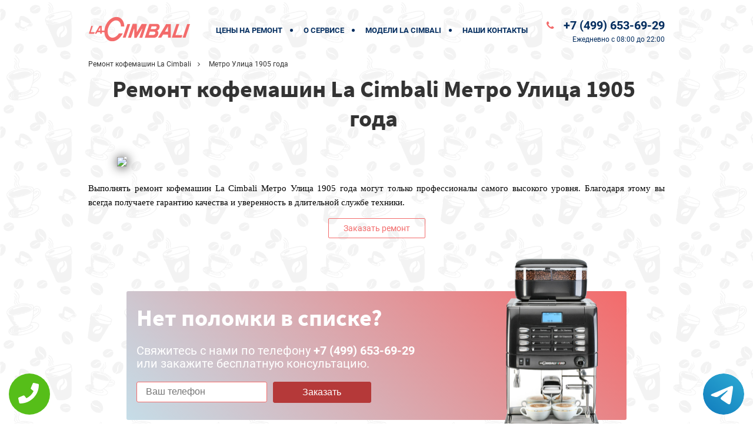

--- FILE ---
content_type: text/html; charset=UTF-8
request_url: https://www.repair-la-cimbali.ru/%D0%9C%D0%B5%D1%82%D1%80%D0%BE_%D0%A3%D0%BB%D0%B8%D1%86%D0%B0_1905_%D0%B3%D0%BE%D0%B4%D0%B0
body_size: 38875
content:
<!DOCTYPE HTML><html lang="ru" prefix="og: http://ogp.me/ns#"><head><meta http-equiv="Content-Type" content="text/html; charset=utf-8"><!-- <meta name="viewport" content="width=450"> --><meta name="viewport" content="initial-scale=1.0, user-scalable=no, maximum-scale=1" /> <script type='text/javascript' src='//code.jquery.com/jquery-2.1.4.js'></script><script type="text/javascript" src="/data/templates/newstyle/js/order.js"></script><!-- <meta http-equiv="X-UA-Compatible" content="IE=edge"><meta name="viewport" content="width=device-width, initial-scale=1"><!-- <script async src="https://www.googletagmanager.com/gtag/js?id=UA-108695484-15"></script><script> window.dataLayer = window.dataLayer || []; function gtag(){dataLayer.push(arguments);} gtag('js', new Date()); gtag('config', 'UA-108695484-15');</script> --><link rel="stylesheet" href="/data/templates/newstyle/css/owl.css"><style>.faemavideo .faemabg-all {	background: none;	background-size: none;	}	.faemavideo #header .faemanav ul li a {	color: #032D5F;	}	.faemavideo .faematel .faemaphone,	.faemavideo .faematime-work {	color: #032D5F;	}	#header .faemanav ul li:after { background: #032D5F;	}</style><link rel="icon" type="image/x-icon" href="/data/uploads/images/main/favicon.ico"><!--[if IE]><script src="http://html5shiv.googlecode.com/svn/trunk/html5.js"></script><![endif]--><!--[if lte IE 7]><script src="js/IE8.js" type="text/javascript"></script><![endif]--><!--[if lt IE 7]><link rel="stylesheet" type="text/css" media="all" href="css/ie6.css"/><![endif]--><meta property="og:url" content="https://www.repair-la-cimbali.ru/Метро_Улица_1905_года" /> <meta property="og:type" content="website" /> <meta property="og:title" content="Ремонт кофемашин La Cimbali Метро Улица 1905 года" /> <meta property="og:description" content="Только в сервисном центре выполнят ремонт кофемашин La Cimbali Метро Улица 1905 года с гарантией." /> <meta property="og:image" content="https://www.repair-la-cimbali.ru/wp-content/themes/help/images/op.jpg" /> <meta property="og:locale" content="ru_RU" /> <meta property="og:site_name" content="La Cimbali" /> <meta name="twitter:card" content="summary_large_image" /><meta name="twitter:description" content="Только в сервисном центре выполнят ремонт кофемашин La Cimbali Метро Улица 1905 года с гарантией."><meta name="twitter:title" content="Ремонт кофемашин La Cimbali Метро Улица 1905 года" /><meta name="twitter:image" content="https://www.repair-la-cimbali.ru/wp-content/themes/help/images/op.jpg" /> <meta name="keywords" content="Ремонт,кофемашин,La,Cimbali,Метро,Улица,1905,года" /> <link rel="canonical" href="https://www.repair-la-cimbali.ru/%D0%9C%D0%B5%D1%82%D1%80%D0%BE_%D0%A3%D0%BB%D0%B8%D1%86%D0%B0_1905_%D0%B3%D0%BE%D0%B4%D0%B0"/> <title>Ремонт кофемашин La Cimbali Метро Улица 1905 года</title><meta name="description" content="Только в сервисном центре выполнят ремонт кофемашин La Cimbali Метро Улица 1905 года с гарантией."><!-- Yandex.Metrika counter --><script type="text/javascript" > (function (d, w, c) { (w[c] = w[c] || []).push(function() { try { w.yaCounter46919439 = new Ya.Metrika({ id:46919439, clickmap:true, trackLinks:true, accurateTrackBounce:true }); } catch(e) { } }); var n = d.getElementsByTagName("script")[0], s = d.createElement("script"), f = function () { n.parentNode.insertBefore(s, n); }; s.type = "text/javascript"; s.async = true; s.src = "https://mc.yandex.ru/metrika/watch.js"; if (w.opera == "[object Opera]") { d.addEventListener("DOMContentLoaded", f, false); } else { f(); } })(document, window, "yandex_metrika_callbacks");</script><noscript><div><img src="https://mc.yandex.ru/watch/46919439" style="position:absolute; left:-9999px;" alt="" /></div></noscript><!-- /Yandex.Metrika counter --> <style> .tel-buttons { pointer-events: none; padding: 15px; position: fixed; display: flex; justify-content: space-between; align-items: center; right: 0; left: 0; bottom: 0; z-index: 2000;
}
.tel-buttons__btn { pointer-events: auto; display: block; justify-content: center; align-items: center; overflow: hidden; width: 70px; height: 70px; border-radius: 50%; background-color: #56be19; transition: all 0.3s ease;
}
.tel-buttons__btn:hover,
.tel-buttons__btn:focus { opacity: 0.8;
}
.tel-buttons__btn:active { opacity: 0.5;
}
.tel-buttons__btn--tel { background-color: #fff;
}
.tel-buttons__icon { width: 50%; padding: 16px; color: white;
}</style></head><body itemscope itemtype="https://schema.org/WebPage" id="index" class="faemahome faemafaema faemavideo"> <div class="tel-buttons"><a href="tel:+74996536929" class="tel-buttons__btn"><svg aria-hidden="true" focusable="false" data-prefix="fas" data-icon="phone" role="img" xmlns="http://www.w3.org/2000/svg" viewBox="0 0 512 512" class="tel-buttons__icon"><path fill="currentColor" d="M493.4 24.6l-104-24c-11.3-2.6-22.9 3.3-27.5 13.9l-48 112c-4.2 9.8-1.4 21.3 6.9 28l60.6 49.6c-36 76.7-98.9 140.5-177.2 177.2l-49.6-60.6c-6.8-8.3-18.2-11.1-28-6.9l-112 48C3.9 366.5-2 378.1.6 389.4l24 104C27.1 504.2 36.7 512 48 512c256.1 0 464-207.5 464-464 0-11.2-7.7-20.9-18.6-23.4z" class=""></path></svg></a><a href="https://t.me/AuthorizedSC" class="tel-buttons__btn tel-buttons__btn--tel"><svg xmlns="http://www.w3.org/2000/svg" data-name="Layer 1" width="70" height="70" viewBox="0 0 33 33"><defs><linearGradient id="a" x1="6.15" x2="26.78" y1="29.42" y2="3.67" gradientUnits="userSpaceOnUse"><stop offset="0" stop-color="#1482c0"/><stop offset="1" stop-color="#29a4d0"/></linearGradient></defs><path d="M16.5 0C25.61 0 33 7.39 33 16.5S25.61 33 16.5 33 0 25.61 0 16.5 7.39 0 16.5 0Zm5.69 23.23c.3-.93 1.73-10.21 1.9-12.04.05-.55-.12-.92-.46-1.09-.41-.2-1.03-.1-1.74.16-.98.35-13.47 5.66-14.19 5.96-.68.29-1.33.61-1.33 1.07 0 .32.19.5.72.69.55.2 1.93.61 2.75.84.79.22 1.68.03 2.18-.28.53-.33 6.68-4.44 7.12-4.8.44-.36.79.1.43.46-.36.36-4.58 4.45-5.13 5.02-.68.69-.2 1.4.26 1.69.52.33 4.24 2.82 4.8 3.22.56.4 1.13.58 1.65.58s.79-.69 1.05-1.48Z" style="fill:url(#a);stroke-width:0"/></svg></a></div><script type="text/javascript" src="/data/js/tantal.js"></script><div class="faemabg-all"><div class="faemabg-all"> <section id="header" class="faemawow faemabounceInUp faema"> <div class="faemacontainer"> <div class="faemalogo"><a href="/"><img src="/data/uploads/images/main/faemalogo.png" alt="Ремонт кофемашин"></a></div> <div class="faemamobile-menu"> <div class="faemanav-icon2"><span></span><span></span><span></span><span></span><span></span><span></span></div> </div> <div class="faemanav"> <ul> <li><a href="/ceny">Цены на ремонт </a></li> <li><a href="/o-kompanii">О сервисе</a></li> <li><a href="/models">Модели La Cimbali</a></li> <li><a href="/kontakty">Наши контакты</a></li> </ul> </div> <div> <div class="faematel"><a class="faemaphone faemamoskva" href="tel:+7 (499) 653-69-29">+7 (499) 653-69-29</a></div> <div class="faemaclear"></div> <span class="faematime-work"><span>Ежедневно</span> с 08:00 до 22:00</span> <div class="faemaclear"></div> </div> <div class="faemaclear"></div> </div> </section> <div class="faemacontainer faemamobi-tels faemacolorborder"><a class="faemamobi-numbers faemacolortext" href="tel:+7 (499) 653-69-29">+7 (499) 653-69-29</a><span class="faemamobi-time faemacolortext">Ежедневно с 08:00 до 22:00</span></div></div></div> <style> .faemavideo #banner { margin-top: 0; margin-bottom: 0; } .img-map {	width: 90%;	margin: 0 5%;	box-shadow: 1px 1px 18px rgba(0,0,0,.9); } </style><section id="hlebniye-kroshki"> <div class="faemacontainer"> <ul itemscope="" itemtype="http://schema.org/BreadcrumbList"> <li itemprop="itemListElement" itemscope="" itemtype="http://schema.org/ListItem"> <a itemscope="" itemtype="http://schema.org/Thing" itemprop="item" href="/">Ремонт кофемашин La Cimbali</a> <meta itemprop="position" content="0"> </li> <li itemprop="itemListElement" itemscope="" itemtype="http://schema.org/ListItem"> Метро Улица 1905 года <meta itemprop="position" content="2"> </li> </ul> </div></section><section id="banner"> <div class="faemacontainer"> <div class="faemafull-text"> <div class="faemah1"> <h1>Ремонт кофемашин La Cimbali Метро Улица 1905 года</h1> <img class="img-map" src="https://maps.googleapis.com/maps/api/staticmap?size=500x200&center=Метро+Улица+1905+года&zoom=15&scale=2&key=AIzaSyBjrnkdfEEFaJKTPVdi__x2dRFbs-ak4uk"> <p class="opt-color-2" align="justify">Выполнять ремонт кофемашин La Cimbali Метро Улица 1905 года могут только профессионалы самого высокого уровня. Благодаря этому вы всегда получаете гарантию качества и уверенность в длительной службе техники.</p> </div> <div class="faemaclear"></div> <span class="faemamore"><div>Заказать ремонт</div></span> </div> </div> <div class="faemaclear"></div></section><section id="ask2"> <div class="faemacontainer faemacolorbg"> <div class="faemaimg"><img src="/data/uploads/images/main/faemacoffee_machine_2.png" alt=""></div> <div class="faemainfo"> <div class="faemah2"> Нет поломки в списке? </div> <p id="ask-text">Свяжитесь с нами по телефону <b>+7 (499) 653-69-29</b><br>или закажите бесплатную консультацию.</p> <div class="faemaclear"></div> <form id="ne-nashli" class="faemaglobal-form faemacolorborder" action="../php/order.php" method="post"> <div class="faemaform-group faemafield-mask-ne-nashli faemarequired"><input type="tel" id="mask-ne-nashli" class="faemaphone" name="phone" placeholder="Ваш телефон" aria-required="true" data-plugin-inputmask="inputmask_8b2a4bfb"></div> <button type="submit" class="faemahero-form__btn">Заказать</button> </form> </div> <div class="faemaclear"></div> </div></section><!-- <section id="garantiya"> <div class="faemacontainer"> <div class="faemaimg"> <img src="/data/uploads/images/optional/garantiya.jpg" alt=""> <div class="faemalogos"><img src="/brendlogo/faemalogo.svg" alt=""></div> </div> <div class="faematext"> <div class="faemah2"></div> <p></p> </div> <div class="faemaclear"></div> </div></section> --><section class="garantiya"> <div class="faemacontainer"> <span class="faemah3">гарантия на ремонт всех кофемашин La Cimbali 2 года</span> </div></section><section id="primushestva"> <div class="faemacontainer"> <p class="faematitle"><span>Наши</span> преимущества</p> <div> <div class="faemapunkt"> <div class="faemaimg"> <img src="/data/uploads/images/icons/1Срочный экспресс ремонт.svg"> </div> <p class="faemah2">Срочный экспресс ремонт</p> <p>Выполняем ремонт качественно и в короткие сроки.</p> </div> <div class="faemapunkt"> <div class="faemaimg"> <img src="/data/uploads/images/icons/2Гарантийные обязательства.svg"> </div> <p class="faemah2">Гарантийные обязательства</p> <p>На все виды работ предоставляется гарантия до 12 месяцев.</p> </div> <div class="faemapunkt"> <div class="faemaimg"> <img src="/data/uploads/images/icons/3Бесплатная диагностика.svg"> </div> <p class="faemah2">Бесплатная <br>диагностика</p> <p>Выявляет неисправную деталь и изношенные элементы.</p> </div> <div class="faemapunkt"> <div class="faemaimg"> <img src="/data/uploads/images/icons/4Любая форма оплаты.svg"> </div> <p class="faemah2">Любая форма <br>оплаты</p> <p>К оплате принимается наличный и безналичный расчет.</p> </div> <div class="faemapunkt"> <div class="faemaimg"> <img src="/data/uploads/images/icons/5Доставка кофемашины.svg"> </div> <p class="faemah2">Доставка<br> кофемашины</p> <p>Бесплатная доставка устройства в мастерскую в день обращения.</p> </div> <div class="faemapunkt"> <div class="faemaimg"> <img src="/data/uploads/images/icons/6Оперативный выезд мастера.svg"> </div> <p class="faemah2">Оперативный выезд мастера</p> <p>Выезд мастера на дом или в офис в удобное для клиента время.</p> </div> <div class="faemapunkt"> <div class="faemaimg"> <img src="/data/uploads/images/icons/7Фирменные комплектующие.svg"> </div> <p class="faemah2">Фирменные комплектующие</p> <p>Собственный склад качественных запчастей по низким ценам.</p> </div> <div class="faemapunkt"> <div class="faemaimg"> <img src="/data/uploads/images/icons/8Самая низкая стоимость.svg"> </div> <p class="faemah2">Самая низкая <br>стоимость</p> <p>Никаких переплат и скрытых платежей. Всё чисто и прозрачно.</p> </div> </div> </div></section><section id="ask-form"> <div class="faemacontainer"> <div class="faemaright"> <p class="faematitle"><span>Мы официальный сервис по ремонту техники La Cimbali</span></p> <p class="faemainfo">Оставьте онлайн заявку сейчас и получите бонус!</p> <form id="ask-formm" class="faemaglobal-form" > <div class="faemaform-group faemafield-askform-phone faemarequired"><input type="tel" id="askform-phone" class="faemaphone" name="phone" placeholder="Ваш телефон" aria-required="true" data-plugin-inputmask="inputmask_8b2a4bfb"></div> <button type="submit" class="faemabtn">Оставить онлайн заявку</button> </form> <p class="faemadata">Официальный сервисный центр La Cimbali в Москве.</p><p><a href="/policy.php" rel="nofollow" target="_blank">Политика конфиденциальности</a> <span class="terrb" style="cursor: pointer;">Область обслуживания</span></p> </div> <div class="faemaleft"> <div class="faemafooter-logo"><img src="/data/uploads/images/main/faemalogo-footer.png" alt=""></div> <div class="faematel"><a class="faemaphone faemamoskva" href="tel:+7 (499) 653-69-29">+7 (499) 653-69-29</a></div> </div> <div class="faemaclear"></div> </div></section><div class="faemapopup terr faemaanimated"> <div class="faemawight" style="height: 90%; top: 20%; width: 470px;margin-left: -270px; overflow: hidden;"> <h4>Область обслуживания</h4> <ul style="overflow-y: auto; height: 90%;"><li><a href="/Метро_Авиамоторная" title="Ремонт кофемашин La Cimbali Метро Авиамоторная">Метро Авиамоторная</a></li><li><a href="/Метро_Автозаводская" title="Ремонт кофемашин La Cimbali Метро Автозаводская">Метро Автозаводская</a></li><li><a href="/Метро_Академическая" title="Ремонт кофемашин La Cimbali Метро Академическая">Метро Академическая</a></li><li><a href="/Метро_Александровский_сад" title="Ремонт кофемашин La Cimbali Метро Александровский сад">Метро Александровский сад</a></li><li><a href="/Метро_Алексеевская" title="Ремонт кофемашин La Cimbali Метро Алексеевская">Метро Алексеевская</a></li><li><a href="/Метро_Алма-Атинская" title="Ремонт кофемашин La Cimbali Метро Алма-Атинская">Метро Алма-Атинская</a></li><li><a href="/Метро_Алтуфьево" title="Ремонт кофемашин La Cimbali Метро Алтуфьево">Метро Алтуфьево</a></li><li><a href="/Метро_Аннино" title="Ремонт кофемашин La Cimbali Метро Аннино">Метро Аннино</a></li><li><a href="/Метро_Арбатская" title="Ремонт кофемашин La Cimbali Метро Арбатская">Метро Арбатская</a></li><li><a href="/Метро_Аэропорт" title="Ремонт кофемашин La Cimbali Метро Аэропорт">Метро Аэропорт</a></li><li><a href="/Метро_Бабушкинская" title="Ремонт кофемашин La Cimbali Метро Бабушкинская">Метро Бабушкинская</a></li><li><a href="/Метро_Багратионовская" title="Ремонт кофемашин La Cimbali Метро Багратионовская">Метро Багратионовская</a></li><li><a href="/Метро_Баррикадная" title="Ремонт кофемашин La Cimbali Метро Баррикадная">Метро Баррикадная</a></li><li><a href="/Метро_Бауманская" title="Ремонт кофемашин La Cimbali Метро Бауманская">Метро Бауманская</a></li><li><a href="/Метро_Беговая" title="Ремонт кофемашин La Cimbali Метро Беговая">Метро Беговая</a></li><li><a href="/Метро_Белорусская" title="Ремонт кофемашин La Cimbali Метро Белорусская">Метро Белорусская</a></li><li><a href="/Метро_Беляево" title="Ремонт кофемашин La Cimbali Метро Беляево">Метро Беляево</a></li><li><a href="/Метро_Бибирево" title="Ремонт кофемашин La Cimbali Метро Бибирево">Метро Бибирево</a></li><li><a href="/Метро_Библиотека_имени_Ленина" title="Ремонт кофемашин La Cimbali Метро Библиотека имени Ленина">Метро Библиотека имени Ленина</a></li><li><a href="/Метро_Борисово" title="Ремонт кофемашин La Cimbali Метро Борисово">Метро Борисово</a></li><li><a href="/Метро_Боровицкая" title="Ремонт кофемашин La Cimbali Метро Боровицкая">Метро Боровицкая</a></li><li><a href="/Метро_Ботанический_сад" title="Ремонт кофемашин La Cimbali Метро Ботанический сад">Метро Ботанический сад</a></li><li><a href="/Метро_Братиславская" title="Ремонт кофемашин La Cimbali Метро Братиславская">Метро Братиславская</a></li><li><a href="/Метро_Бульвар_Дмитрия_Донского" title="Ремонт кофемашин La Cimbali Метро Бульвар Дмитрия Донского">Метро Бульвар Дмитрия Донского</a></li><li><a href="/Метро_Бульвар_Рокосовского" title="Ремонт кофемашин La Cimbali Метро Бульвар Рокосовского">Метро Бульвар Рокосовского</a></li><li><a href="/Метро_Бульвар_адмирала_Ушакова" title="Ремонт кофемашин La Cimbali Метро Бульвар адмирала Ушакова">Метро Бульвар адмирала Ушакова</a></li><li><a href="/Метро_Бунинская_аллея" title="Ремонт кофемашин La Cimbali Метро Бунинская аллея">Метро Бунинская аллея</a></li><li><a href="/Метро_ВДНХ" title="Ремонт кофемашин La Cimbali Метро ВДНХ">Метро ВДНХ</a></li><li><a href="/Метро_Варшавская" title="Ремонт кофемашин La Cimbali Метро Варшавская">Метро Варшавская</a></li><li><a href="/Метро_Владыкино" title="Ремонт кофемашин La Cimbali Метро Владыкино">Метро Владыкино</a></li><li><a href="/Метро_Водный_стадион" title="Ремонт кофемашин La Cimbali Метро Водный стадион">Метро Водный стадион</a></li><li><a href="/Метро_Войковская" title="Ремонт кофемашин La Cimbali Метро Войковская">Метро Войковская</a></li><li><a href="/Метро_Волгоградский_проспект" title="Ремонт кофемашин La Cimbali Метро Волгоградский проспект">Метро Волгоградский проспект</a></li><li><a href="/Метро_Волжская" title="Ремонт кофемашин La Cimbali Метро Волжская">Метро Волжская</a></li><li><a href="/Метро_Волоколамская" title="Ремонт кофемашин La Cimbali Метро Волоколамская">Метро Волоколамская</a></li><li><a href="/Метро_Воробьвы_горы" title="Ремонт кофемашин La Cimbali Метро Воробьвы горы">Метро Воробьвы горы</a></li><li><a href="/Метро_Выставочная" title="Ремонт кофемашин La Cimbali Метро Выставочная">Метро Выставочная</a></li><li><a href="/Метро_Выхино" title="Ремонт кофемашин La Cimbali Метро Выхино">Метро Выхино</a></li><li><a href="/Метро_Деловой_центр" title="Ремонт кофемашин La Cimbali Метро Деловой центр">Метро Деловой центр</a></li><li><a href="/Метро_Динамо" title="Ремонт кофемашин La Cimbali Метро Динамо">Метро Динамо</a></li><li><a href="/Метро_Дмитровская" title="Ремонт кофемашин La Cimbali Метро Дмитровская">Метро Дмитровская</a></li><li><a href="/Метро_Добрынинская" title="Ремонт кофемашин La Cimbali Метро Добрынинская">Метро Добрынинская</a></li><li><a href="/Метро_Домодедовская" title="Ремонт кофемашин La Cimbali Метро Домодедовская">Метро Домодедовская</a></li><li><a href="/Метро_Достоевская" title="Ремонт кофемашин La Cimbali Метро Достоевская">Метро Достоевская</a></li><li><a href="/Метро_Дубровка" title="Ремонт кофемашин La Cimbali Метро Дубровка">Метро Дубровка</a></li><li><a href="/Метро_Жулебино" title="Ремонт кофемашин La Cimbali Метро Жулебино">Метро Жулебино</a></li><li><a href="/Метро_Зябликово" title="Ремонт кофемашин La Cimbali Метро Зябликово">Метро Зябликово</a></li><li><a href="/Метро_Измайловская" title="Ремонт кофемашин La Cimbali Метро Измайловская">Метро Измайловская</a></li><li><a href="/Метро_Калужская" title="Ремонт кофемашин La Cimbali Метро Калужская">Метро Калужская</a></li><li><a href="/Метро_Кантемировская" title="Ремонт кофемашин La Cimbali Метро Кантемировская">Метро Кантемировская</a></li><li><a href="/Метро_Каховская" title="Ремонт кофемашин La Cimbali Метро Каховская">Метро Каховская</a></li><li><a href="/Метро_Каширская" title="Ремонт кофемашин La Cimbali Метро Каширская">Метро Каширская</a></li><li><a href="/Метро_Киевская" title="Ремонт кофемашин La Cimbali Метро Киевская">Метро Киевская</a></li><li><a href="/Метро_Китай-город" title="Ремонт кофемашин La Cimbali Метро Китай-город">Метро Китай-город</a></li><li><a href="/Метро_Кожуховская" title="Ремонт кофемашин La Cimbali Метро Кожуховская">Метро Кожуховская</a></li><li><a href="/Метро_Коломенская" title="Ремонт кофемашин La Cimbali Метро Коломенская">Метро Коломенская</a></li><li><a href="/Метро_Комсомольская" title="Ремонт кофемашин La Cimbali Метро Комсомольская">Метро Комсомольская</a></li><li><a href="/Метро_Коньково" title="Ремонт кофемашин La Cimbali Метро Коньково">Метро Коньково</a></li><li><a href="/Метро_Красногвардейская" title="Ремонт кофемашин La Cimbali Метро Красногвардейская">Метро Красногвардейская</a></li><li><a href="/Метро_Краснопресненская" title="Ремонт кофемашин La Cimbali Метро Краснопресненская">Метро Краснопресненская</a></li><li><a href="/Метро_Красносельская" title="Ремонт кофемашин La Cimbali Метро Красносельская">Метро Красносельская</a></li><li><a href="/Метро_Красные_ворота" title="Ремонт кофемашин La Cimbali Метро Красные ворота">Метро Красные ворота</a></li><li><a href="/Метро_Крестьянская_застава" title="Ремонт кофемашин La Cimbali Метро Крестьянская застава">Метро Крестьянская застава</a></li><li><a href="/Метро_Кропоткинская" title="Ремонт кофемашин La Cimbali Метро Кропоткинская">Метро Кропоткинская</a></li><li><a href="/Метро_Крылатское" title="Ремонт кофемашин La Cimbali Метро Крылатское">Метро Крылатское</a></li><li><a href="/Метро_Кузнецкий_мост" title="Ремонт кофемашин La Cimbali Метро Кузнецкий мост">Метро Кузнецкий мост</a></li><li><a href="/Метро_Кузьминки" title="Ремонт кофемашин La Cimbali Метро Кузьминки">Метро Кузьминки</a></li><li><a href="/Метро_Кунцевская" title="Ремонт кофемашин La Cimbali Метро Кунцевская">Метро Кунцевская</a></li><li><a href="/Метро_Курская" title="Ремонт кофемашин La Cimbali Метро Курская">Метро Курская</a></li><li><a href="/Метро_Кутузовская" title="Ремонт кофемашин La Cimbali Метро Кутузовская">Метро Кутузовская</a></li><li><a href="/Метро_Ленинский_проспект" title="Ремонт кофемашин La Cimbali Метро Ленинский проспект">Метро Ленинский проспект</a></li><li><a href="/Метро_Лермонтовский_проспект" title="Ремонт кофемашин La Cimbali Метро Лермонтовский проспект">Метро Лермонтовский проспект</a></li><li><a href="/Метро_Лубянка" title="Ремонт кофемашин La Cimbali Метро Лубянка">Метро Лубянка</a></li><li><a href="/Метро_Люблино" title="Ремонт кофемашин La Cimbali Метро Люблино">Метро Люблино</a></li><li><a href="/Метро_Марксистская" title="Ремонт кофемашин La Cimbali Метро Марксистская">Метро Марксистская</a></li><li><a href="/Метро_Марьина_роща" title="Ремонт кофемашин La Cimbali Метро Марьина роща">Метро Марьина роща</a></li><li><a href="/Метро_Марьино" title="Ремонт кофемашин La Cimbali Метро Марьино">Метро Марьино</a></li><li><a href="/Метро_Маяковская" title="Ремонт кофемашин La Cimbali Метро Маяковская">Метро Маяковская</a></li><li><a href="/Метро_Медведково" title="Ремонт кофемашин La Cimbali Метро Медведково">Метро Медведково</a></li><li><a href="/Метро_Международная" title="Ремонт кофемашин La Cimbali Метро Международная">Метро Международная</a></li><li><a href="/Метро_Менделеевская" title="Ремонт кофемашин La Cimbali Метро Менделеевская">Метро Менделеевская</a></li><li><a href="/Метро_Митино" title="Ремонт кофемашин La Cimbali Метро Митино">Метро Митино</a></li><li><a href="/Метро_Молоджная" title="Ремонт кофемашин La Cimbali Метро Молоджная">Метро Молоджная</a></li><li><a href="/Метро_Мякинино" title="Ремонт кофемашин La Cimbali Метро Мякинино">Метро Мякинино</a></li><li><a href="/Метро_Нагатинская" title="Ремонт кофемашин La Cimbali Метро Нагатинская">Метро Нагатинская</a></li><li><a href="/Метро_Нагорная" title="Ремонт кофемашин La Cimbali Метро Нагорная">Метро Нагорная</a></li><li><a href="/Метро_Нахимовский_проспект" title="Ремонт кофемашин La Cimbali Метро Нахимовский проспект">Метро Нахимовский проспект</a></li><li><a href="/Метро_Новогиреево" title="Ремонт кофемашин La Cimbali Метро Новогиреево">Метро Новогиреево</a></li><li><a href="/Метро_Новокосино" title="Ремонт кофемашин La Cimbali Метро Новокосино">Метро Новокосино</a></li><li><a href="/Метро_Новокузнецкая" title="Ремонт кофемашин La Cimbali Метро Новокузнецкая">Метро Новокузнецкая</a></li><li><a href="/Метро_Новослободская" title="Ремонт кофемашин La Cimbali Метро Новослободская">Метро Новослободская</a></li><li><a href="/Метро_Новоясеневская" title="Ремонт кофемашин La Cimbali Метро Новоясеневская">Метро Новоясеневская</a></li><li><a href="/Метро_Новые_Чермушки" title="Ремонт кофемашин La Cimbali Метро Новые Чермушки">Метро Новые Чермушки</a></li><li><a href="/Метро_Октябрьская" title="Ремонт кофемашин La Cimbali Метро Октябрьская">Метро Октябрьская</a></li><li><a href="/Метро_Октябрьское_поле" title="Ремонт кофемашин La Cimbali Метро Октябрьское поле">Метро Октябрьское поле</a></li><li><a href="/Метро_Орехово" title="Ремонт кофемашин La Cimbali Метро Орехово">Метро Орехово</a></li><li><a href="/Метро_Отрадное" title="Ремонт кофемашин La Cimbali Метро Отрадное">Метро Отрадное</a></li><li><a href="/Метро_Охотный_ряд" title="Ремонт кофемашин La Cimbali Метро Охотный ряд">Метро Охотный ряд</a></li><li><a href="/Метро_Павелецкая" title="Ремонт кофемашин La Cimbali Метро Павелецкая">Метро Павелецкая</a></li><li><a href="/Метро_Парк_Победы" title="Ремонт кофемашин La Cimbali Метро Парк Победы">Метро Парк Победы</a></li><li><a href="/Метро_Парк_культуры" title="Ремонт кофемашин La Cimbali Метро Парк культуры">Метро Парк культуры</a></li><li><a href="/Метро_Партизанская" title="Ремонт кофемашин La Cimbali Метро Партизанская">Метро Партизанская</a></li><li><a href="/Метро_Первомайская" title="Ремонт кофемашин La Cimbali Метро Первомайская">Метро Первомайская</a></li><li><a href="/Метро_Перово" title="Ремонт кофемашин La Cimbali Метро Перово">Метро Перово</a></li><li><a href="/Метро_Петровско-Разумовская" title="Ремонт кофемашин La Cimbali Метро Петровско-Разумовская">Метро Петровско-Разумовская</a></li><li><a href="/Метро_Печатники" title="Ремонт кофемашин La Cimbali Метро Печатники">Метро Печатники</a></li><li><a href="/Метро_Пионерская" title="Ремонт кофемашин La Cimbali Метро Пионерская">Метро Пионерская</a></li><li><a href="/Метро_Планерная" title="Ремонт кофемашин La Cimbali Метро Планерная">Метро Планерная</a></li><li><a href="/Метро_Площадь_Ильича" title="Ремонт кофемашин La Cimbali Метро Площадь Ильича">Метро Площадь Ильича</a></li><li><a href="/Метро_Площадь_Революции" title="Ремонт кофемашин La Cimbali Метро Площадь Революции">Метро Площадь Революции</a></li><li><a href="/Метро_Полежаевская" title="Ремонт кофемашин La Cimbali Метро Полежаевская">Метро Полежаевская</a></li><li><a href="/Метро_Полянка" title="Ремонт кофемашин La Cimbali Метро Полянка">Метро Полянка</a></li><li><a href="/Метро_Пражская" title="Ремонт кофемашин La Cimbali Метро Пражская">Метро Пражская</a></li><li><a href="/Метро_Преображенская_площадь" title="Ремонт кофемашин La Cimbali Метро Преображенская площадь">Метро Преображенская площадь</a></li><li><a href="/Метро_Пролетарская" title="Ремонт кофемашин La Cimbali Метро Пролетарская">Метро Пролетарская</a></li><li><a href="/Метро_Проспект_Вернадского" title="Ремонт кофемашин La Cimbali Метро Проспект Вернадского">Метро Проспект Вернадского</a></li><li><a href="/Метро_Проспект_Мира" title="Ремонт кофемашин La Cimbali Метро Проспект Мира">Метро Проспект Мира</a></li><li><a href="/Метро_Профсоюзная" title="Ремонт кофемашин La Cimbali Метро Профсоюзная">Метро Профсоюзная</a></li><li><a href="/Метро_Пушкинская" title="Ремонт кофемашин La Cimbali Метро Пушкинская">Метро Пушкинская</a></li><li><a href="/Метро_Пятницкое_шоссе" title="Ремонт кофемашин La Cimbali Метро Пятницкое шоссе">Метро Пятницкое шоссе</a></li><li><a href="/Метро_Речной_вокзал" title="Ремонт кофемашин La Cimbali Метро Речной вокзал">Метро Речной вокзал</a></li><li><a href="/Метро_Рижская" title="Ремонт кофемашин La Cimbali Метро Рижская">Метро Рижская</a></li><li><a href="/Метро_Римская" title="Ремонт кофемашин La Cimbali Метро Римская">Метро Римская</a></li><li><a href="/Метро_Рязанский_проспект" title="Ремонт кофемашин La Cimbali Метро Рязанский проспект">Метро Рязанский проспект</a></li><li><a href="/Метро_Савловская" title="Ремонт кофемашин La Cimbali Метро Савловская">Метро Савловская</a></li><li><a href="/Метро_Свиблово" title="Ремонт кофемашин La Cimbali Метро Свиблово">Метро Свиблово</a></li><li><a href="/Метро_Севастопольская" title="Ремонт кофемашин La Cimbali Метро Севастопольская">Метро Севастопольская</a></li><li><a href="/Метро_Семновская" title="Ремонт кофемашин La Cimbali Метро Семновская">Метро Семновская</a></li><li><a href="/Метро_Серпуховская" title="Ремонт кофемашин La Cimbali Метро Серпуховская">Метро Серпуховская</a></li><li><a href="/Метро_Славянский_бульвар" title="Ремонт кофемашин La Cimbali Метро Славянский бульвар">Метро Славянский бульвар</a></li><li><a href="/Метро_Смоленская" title="Ремонт кофемашин La Cimbali Метро Смоленская">Метро Смоленская</a></li><li><a href="/Метро_Сокол" title="Ремонт кофемашин La Cimbali Метро Сокол">Метро Сокол</a></li><li><a href="/Метро_Сокольники" title="Ремонт кофемашин La Cimbali Метро Сокольники">Метро Сокольники</a></li><li><a href="/Метро_Спортивная" title="Ремонт кофемашин La Cimbali Метро Спортивная">Метро Спортивная</a></li><li><a href="/Метро_Сретенский_бульвар" title="Ремонт кофемашин La Cimbali Метро Сретенский бульвар">Метро Сретенский бульвар</a></li><li><a href="/Метро_Строгино" title="Ремонт кофемашин La Cimbali Метро Строгино">Метро Строгино</a></li><li><a href="/Метро_Студенческая" title="Ремонт кофемашин La Cimbali Метро Студенческая">Метро Студенческая</a></li><li><a href="/Метро_Сухаревская" title="Ремонт кофемашин La Cimbali Метро Сухаревская">Метро Сухаревская</a></li><li><a href="/Метро_Сходненская" title="Ремонт кофемашин La Cimbali Метро Сходненская">Метро Сходненская</a></li><li><a href="/Метро_Таганская" title="Ремонт кофемашин La Cimbali Метро Таганская">Метро Таганская</a></li><li><a href="/Метро_Тверская" title="Ремонт кофемашин La Cimbali Метро Тверская">Метро Тверская</a></li><li><a href="/Метро_Театральная" title="Ремонт кофемашин La Cimbali Метро Театральная">Метро Театральная</a></li><li><a href="/Метро_Текстильщики" title="Ремонт кофемашин La Cimbali Метро Текстильщики">Метро Текстильщики</a></li><li><a href="/Метро_Тимирязевская" title="Ремонт кофемашин La Cimbali Метро Тимирязевская">Метро Тимирязевская</a></li><li><a href="/Метро_Тплый_Стан" title="Ремонт кофемашин La Cimbali Метро Тплый Стан">Метро Тплый Стан</a></li><li><a href="/Метро_Третьяковская" title="Ремонт кофемашин La Cimbali Метро Третьяковская">Метро Третьяковская</a></li><li><a href="/Метро_Трубная" title="Ремонт кофемашин La Cimbali Метро Трубная">Метро Трубная</a></li><li><a href="/Метро_Тульская" title="Ремонт кофемашин La Cimbali Метро Тульская">Метро Тульская</a></li><li><a href="/Метро_Тургеневская" title="Ремонт кофемашин La Cimbali Метро Тургеневская">Метро Тургеневская</a></li><li><a href="/Метро_Тушинская" title="Ремонт кофемашин La Cimbali Метро Тушинская">Метро Тушинская</a></li><li><a href="/Метро_Улица_1905_года" title="Ремонт кофемашин La Cimbali Метро Улица 1905 года">Метро Улица 1905 года</a></li><li><a href="/Метро_Улица_Горчакова" title="Ремонт кофемашин La Cimbali Метро Улица Горчакова">Метро Улица Горчакова</a></li><li><a href="/Метро_Улица_Скобелевская" title="Ремонт кофемашин La Cimbali Метро Улица Скобелевская">Метро Улица Скобелевская</a></li><li><a href="/Метро_Улица_Старокачаловская" title="Ремонт кофемашин La Cimbali Метро Улица Старокачаловская">Метро Улица Старокачаловская</a></li><li><a href="/Метро_Улица_академика_Янгеля" title="Ремонт кофемашин La Cimbali Метро Улица академика Янгеля">Метро Улица академика Янгеля</a></li><li><a href="/Метро_Университет" title="Ремонт кофемашин La Cimbali Метро Университет">Метро Университет</a></li><li><a href="/Метро_Филвский_парк" title="Ремонт кофемашин La Cimbali Метро Филвский парк">Метро Филвский парк</a></li><li><a href="/Метро_Фили" title="Ремонт кофемашин La Cimbali Метро Фили">Метро Фили</a></li><li><a href="/Метро_Фрунзенская" title="Ремонт кофемашин La Cimbali Метро Фрунзенская">Метро Фрунзенская</a></li><li><a href="/Метро_Царицыно" title="Ремонт кофемашин La Cimbali Метро Царицыно">Метро Царицыно</a></li><li><a href="/Метро_Цветной_бульвар" title="Ремонт кофемашин La Cimbali Метро Цветной бульвар">Метро Цветной бульвар</a></li><li><a href="/Метро_Черкизовская" title="Ремонт кофемашин La Cimbali Метро Черкизовская">Метро Черкизовская</a></li><li><a href="/Метро_Чертановская" title="Ремонт кофемашин La Cimbali Метро Чертановская">Метро Чертановская</a></li><li><a href="/Метро_Чеховская" title="Ремонт кофемашин La Cimbali Метро Чеховская">Метро Чеховская</a></li><li><a href="/Метро_Чистые_пруды" title="Ремонт кофемашин La Cimbali Метро Чистые пруды">Метро Чистые пруды</a></li><li><a href="/Метро_Чкаловская" title="Ремонт кофемашин La Cimbali Метро Чкаловская">Метро Чкаловская</a></li><li><a href="/Метро_Шаболовская" title="Ремонт кофемашин La Cimbali Метро Шаболовская">Метро Шаболовская</a></li><li><a href="/Метро_Шипиловская" title="Ремонт кофемашин La Cimbali Метро Шипиловская">Метро Шипиловская</a></li><li><a href="/Метро_Шоссе_Энтузиастов" title="Ремонт кофемашин La Cimbali Метро Шоссе Энтузиастов">Метро Шоссе Энтузиастов</a></li><li><a href="/Метро_Щлковская" title="Ремонт кофемашин La Cimbali Метро Щлковская">Метро Щлковская</a></li><li><a href="/Метро_Щукинская" title="Ремонт кофемашин La Cimbali Метро Щукинская">Метро Щукинская</a></li><li><a href="/Метро_Электрозаводская" title="Ремонт кофемашин La Cimbali Метро Электрозаводская">Метро Электрозаводская</a></li><li><a href="/Метро_Юго-Западная" title="Ремонт кофемашин La Cimbali Метро Юго-Западная">Метро Юго-Западная</a></li><li><a href="/Метро_Южная" title="Ремонт кофемашин La Cimbali Метро Южная">Метро Южная</a></li><li><a href="/Метро_Ясенево" title="Ремонт кофемашин La Cimbali Метро Ясенево">Метро Ясенево</a></li><li><a href="/Центральный_административный_округ" title="Ремонт кофемашин La Cimbali Центральный административный округ">Центральный административный округ</a></li><li><a href="/Северный_административный_округ" title="Ремонт кофемашин La Cimbali Северный административный округ">Северный административный округ</a></li><li><a href="/Северо-Восточный_административный_округ" title="Ремонт кофемашин La Cimbali Северо-Восточный административный округ">Северо-Восточный административный округ</a></li><li><a href="/Восточный_административный_округ" title="Ремонт кофемашин La Cimbali Восточный административный округ">Восточный административный округ</a></li><li><a href="/Юго-Восточный_административный_округ" title="Ремонт кофемашин La Cimbali Юго-Восточный административный округ">Юго-Восточный административный округ</a></li><li><a href="/Южный_административный_округ" title="Ремонт кофемашин La Cimbali Южный административный округ">Южный административный округ</a></li><li><a href="/Юго-Западный_административный_округ" title="Ремонт кофемашин La Cimbali Юго-Западный административный округ">Юго-Западный административный округ</a></li><li><a href="/Западный_административный_округ" title="Ремонт кофемашин La Cimbali Западный административный округ">Западный административный округ</a></li><li><a href="/Северо-Западный_административный_округ" title="Ремонт кофемашин La Cimbali Северо-Западный административный округ">Северо-Западный административный округ</a></li><li><a href="/Зеленоградский_административный_округ" title="Ремонт кофемашин La Cimbali Зеленоградский административный округ">Зеленоградский административный округ</a></li><li><a href="/Новомосковский_административный_округ" title="Ремонт кофемашин La Cimbali Новомосковский административный округ">Новомосковский административный округ</a></li><li><a href="/Троицкий_административный_округ" title="Ремонт кофемашин La Cimbali Троицкий административный округ">Троицкий административный округ</a></li><li><a href="/Район_Академический" title="Ремонт кофемашин La Cimbali Район Академический">Район Академический</a></li><li><a href="/Район_Алексеевский" title="Ремонт кофемашин La Cimbali Район Алексеевский">Район Алексеевский</a></li><li><a href="/Район_Алтуфьевский" title="Ремонт кофемашин La Cimbali Район Алтуфьевский">Район Алтуфьевский</a></li><li><a href="/Район_Арбат" title="Ремонт кофемашин La Cimbali Район Арбат">Район Арбат</a></li><li><a href="/Район_Аэропорт" title="Ремонт кофемашин La Cimbali Район Аэропорт">Район Аэропорт</a></li><li><a href="/Район_Бабушкинский" title="Ремонт кофемашин La Cimbali Район Бабушкинский">Район Бабушкинский</a></li><li><a href="/Район_Басманный" title="Ремонт кофемашин La Cimbali Район Басманный">Район Басманный</a></li><li><a href="/Район_Беговой" title="Ремонт кофемашин La Cimbali Район Беговой">Район Беговой</a></li><li><a href="/Район_Бескудниковский" title="Ремонт кофемашин La Cimbali Район Бескудниковский">Район Бескудниковский</a></li><li><a href="/Район_Бибирево" title="Ремонт кофемашин La Cimbali Район Бибирево">Район Бибирево</a></li><li><a href="/Район_Бирюлво_Восточное" title="Ремонт кофемашин La Cimbali Район Бирюлво Восточное">Район Бирюлво Восточное</a></li><li><a href="/Район_Бирюлво_Западное" title="Ремонт кофемашин La Cimbali Район Бирюлво Западное">Район Бирюлво Западное</a></li><li><a href="/Район_Богородское" title="Ремонт кофемашин La Cimbali Район Богородское">Район Богородское</a></li><li><a href="/Район_Братеево" title="Ремонт кофемашин La Cimbali Район Братеево">Район Братеево</a></li><li><a href="/Район_Бутово_Северное" title="Ремонт кофемашин La Cimbali Район Бутово Северное">Район Бутово Северное</a></li><li><a href="/Район_Бутово_Южное" title="Ремонт кофемашин La Cimbali Район Бутово Южное">Район Бутово Южное</a></li><li><a href="/Район_Бутырский" title="Ремонт кофемашин La Cimbali Район Бутырский">Район Бутырский</a></li><li><a href="/Район_Вешняки" title="Ремонт кофемашин La Cimbali Район Вешняки">Район Вешняки</a></li><li><a href="/Район_Внуково" title="Ремонт кофемашин La Cimbali Район Внуково">Район Внуково</a></li><li><a href="/Район_Войковский" title="Ремонт кофемашин La Cimbali Район Войковский">Район Войковский</a></li><li><a href="/Район_Восточный" title="Ремонт кофемашин La Cimbali Район Восточный">Район Восточный</a></li><li><a href="/Район_Выхино-Жулебино" title="Ремонт кофемашин La Cimbali Район Выхино-Жулебино">Район Выхино-Жулебино</a></li><li><a href="/Район_Гагаринский" title="Ремонт кофемашин La Cimbali Район Гагаринский">Район Гагаринский</a></li><li><a href="/Район_Головинский" title="Ремонт кофемашин La Cimbali Район Головинский">Район Головинский</a></li><li><a href="/Район_Гольяново" title="Ремонт кофемашин La Cimbali Район Гольяново">Район Гольяново</a></li><li><a href="/Район_Даниловский" title="Ремонт кофемашин La Cimbali Район Даниловский">Район Даниловский</a></li><li><a href="/Район_Дегунино_Восточное" title="Ремонт кофемашин La Cimbali Район Дегунино Восточное">Район Дегунино Восточное</a></li><li><a href="/Район_Дегунино_Западное" title="Ремонт кофемашин La Cimbali Район Дегунино Западное">Район Дегунино Западное</a></li><li><a href="/Район_Дмитровский" title="Ремонт кофемашин La Cimbali Район Дмитровский">Район Дмитровский</a></li><li><a href="/Район_Донской" title="Ремонт кофемашин La Cimbali Район Донской">Район Донской</a></li><li><a href="/Район_Дорогомилово" title="Ремонт кофемашин La Cimbali Район Дорогомилово">Район Дорогомилово</a></li><li><a href="/Район_Замоскворечье" title="Ремонт кофемашин La Cimbali Район Замоскворечье">Район Замоскворечье</a></li><li><a href="/Район_Зюзино" title="Ремонт кофемашин La Cimbali Район Зюзино">Район Зюзино</a></li><li><a href="/Район_Зябликово" title="Ремонт кофемашин La Cimbali Район Зябликово">Район Зябликово</a></li><li><a href="/Район_Ивановское" title="Ремонт кофемашин La Cimbali Район Ивановское">Район Ивановское</a></li><li><a href="/Район_Измайлово" title="Ремонт кофемашин La Cimbali Район Измайлово">Район Измайлово</a></li><li><a href="/Район_Измайлово_Восточное" title="Ремонт кофемашин La Cimbali Район Измайлово Восточное">Район Измайлово Восточное</a></li><li><a href="/Район_Измайлово_Северное" title="Ремонт кофемашин La Cimbali Район Измайлово Северное">Район Измайлово Северное</a></li><li><a href="/Район_Капотня" title="Ремонт кофемашин La Cimbali Район Капотня">Район Капотня</a></li><li><a href="/Район_Коньково" title="Ремонт кофемашин La Cimbali Район Коньково">Район Коньково</a></li><li><a href="/Район_Коптево" title="Ремонт кофемашин La Cimbali Район Коптево">Район Коптево</a></li><li><a href="/Район_Косино-Ухтомский" title="Ремонт кофемашин La Cimbali Район Косино-Ухтомский">Район Косино-Ухтомский</a></li><li><a href="/Район_Котловка" title="Ремонт кофемашин La Cimbali Район Котловка">Район Котловка</a></li><li><a href="/Район_Красносельский" title="Ремонт кофемашин La Cimbali Район Красносельский">Район Красносельский</a></li><li><a href="/Район_Крылатское" title="Ремонт кофемашин La Cimbali Район Крылатское">Район Крылатское</a></li><li><a href="/Район_Крюково" title="Ремонт кофемашин La Cimbali Район Крюково">Район Крюково</a></li><li><a href="/Район_Кузьминки" title="Ремонт кофемашин La Cimbali Район Кузьминки">Район Кузьминки</a></li><li><a href="/Район_Кунцево" title="Ремонт кофемашин La Cimbali Район Кунцево">Район Кунцево</a></li><li><a href="/Район_Куркино" title="Ремонт кофемашин La Cimbali Район Куркино">Район Куркино</a></li><li><a href="/Район_Левобережный" title="Ремонт кофемашин La Cimbali Район Левобережный">Район Левобережный</a></li><li><a href="/Район_Лефортово" title="Ремонт кофемашин La Cimbali Район Лефортово">Район Лефортово</a></li><li><a href="/Район_Лианозово" title="Ремонт кофемашин La Cimbali Район Лианозово">Район Лианозово</a></li><li><a href="/Район_Ломоносовский" title="Ремонт кофемашин La Cimbali Район Ломоносовский">Район Ломоносовский</a></li><li><a href="/Район_Лосиноостровский" title="Ремонт кофемашин La Cimbali Район Лосиноостровский">Район Лосиноостровский</a></li><li><a href="/Район_Люблино" title="Ремонт кофемашин La Cimbali Район Люблино">Район Люблино</a></li><li><a href="/Район_Марфино" title="Ремонт кофемашин La Cimbali Район Марфино">Район Марфино</a></li><li><a href="/Район_Марьина_роща" title="Ремонт кофемашин La Cimbali Район Марьина роща">Район Марьина роща</a></li><li><a href="/Район_Марьино" title="Ремонт кофемашин La Cimbali Район Марьино">Район Марьино</a></li><li><a href="/Район_Матушкино" title="Ремонт кофемашин La Cimbali Район Матушкино">Район Матушкино</a></li><li><a href="/Район_Медведково_Северное" title="Ремонт кофемашин La Cimbali Район Медведково Северное">Район Медведково Северное</a></li><li><a href="/Район_Медведково_Южное" title="Ремонт кофемашин La Cimbali Район Медведково Южное">Район Медведково Южное</a></li><li><a href="/Район_Метрогородок" title="Ремонт кофемашин La Cimbali Район Метрогородок">Район Метрогородок</a></li><li><a href="/Район_Мещанский" title="Ремонт кофемашин La Cimbali Район Мещанский">Район Мещанский</a></li><li><a href="/Район_Митино" title="Ремонт кофемашин La Cimbali Район Митино">Район Митино</a></li><li><a href="/Район_Можайский" title="Ремонт кофемашин La Cimbali Район Можайский">Район Можайский</a></li><li><a href="/Район_Молжаниновский" title="Ремонт кофемашин La Cimbali Район Молжаниновский">Район Молжаниновский</a></li><li><a href="/Район_Москворечье-Сабурово" title="Ремонт кофемашин La Cimbali Район Москворечье-Сабурово">Район Москворечье-Сабурово</a></li><li><a href="/Район_Нагатино-Садовники" title="Ремонт кофемашин La Cimbali Район Нагатино-Садовники">Район Нагатино-Садовники</a></li><li><a href="/Район_Нагатинский_затон" title="Ремонт кофемашин La Cimbali Район Нагатинский затон">Район Нагатинский затон</a></li><li><a href="/Район_Нагорный" title="Ремонт кофемашин La Cimbali Район Нагорный">Район Нагорный</a></li><li><a href="/Район_Некрасовка" title="Ремонт кофемашин La Cimbali Район Некрасовка">Район Некрасовка</a></li><li><a href="/Район_Нижегородский" title="Ремонт кофемашин La Cimbali Район Нижегородский">Район Нижегородский</a></li><li><a href="/Район_Ново-Переделкино" title="Ремонт кофемашин La Cimbali Район Ново-Переделкино">Район Ново-Переделкино</a></li><li><a href="/Район_Новогиреево" title="Ремонт кофемашин La Cimbali Район Новогиреево">Район Новогиреево</a></li><li><a href="/Район_Новокосино" title="Ремонт кофемашин La Cimbali Район Новокосино">Район Новокосино</a></li><li><a href="/Район_Обручевский" title="Ремонт кофемашин La Cimbali Район Обручевский">Район Обручевский</a></li><li><a href="/Район_Орехово-Борисово_Северное" title="Ремонт кофемашин La Cimbali Район Орехово-Борисово Северное">Район Орехово-Борисово Северное</a></li><li><a href="/Район_Орехово-Борисово_Южное" title="Ремонт кофемашин La Cimbali Район Орехово-Борисово Южное">Район Орехово-Борисово Южное</a></li><li><a href="/Район_Останкинский" title="Ремонт кофемашин La Cimbali Район Останкинский">Район Останкинский</a></li><li><a href="/Район_Отрадное" title="Ремонт кофемашин La Cimbali Район Отрадное">Район Отрадное</a></li><li><a href="/Район_Очаково-Матвеевское" title="Ремонт кофемашин La Cimbali Район Очаково-Матвеевское">Район Очаково-Матвеевское</a></li><li><a href="/Район_Перово" title="Ремонт кофемашин La Cimbali Район Перово">Район Перово</a></li><li><a href="/Район_Печатники" title="Ремонт кофемашин La Cimbali Район Печатники">Район Печатники</a></li><li><a href="/Район_Покровское-Стрешнево" title="Ремонт кофемашин La Cimbali Район Покровское-Стрешнево">Район Покровское-Стрешнево</a></li><li><a href="/Район_Преображенское" title="Ремонт кофемашин La Cimbali Район Преображенское">Район Преображенское</a></li><li><a href="/Район_Пресненский" title="Ремонт кофемашин La Cimbali Район Пресненский">Район Пресненский</a></li><li><a href="/Район_Проспект_Вернадского" title="Ремонт кофемашин La Cimbali Район Проспект Вернадского">Район Проспект Вернадского</a></li><li><a href="/Район_Раменки" title="Ремонт кофемашин La Cimbali Район Раменки">Район Раменки</a></li><li><a href="/Район_Ростокино" title="Ремонт кофемашин La Cimbali Район Ростокино">Район Ростокино</a></li><li><a href="/Район_Рязанский" title="Ремонт кофемашин La Cimbali Район Рязанский">Район Рязанский</a></li><li><a href="/Район_Савлки" title="Ремонт кофемашин La Cimbali Район Савлки">Район Савлки</a></li><li><a href="/Район_Савловский" title="Ремонт кофемашин La Cimbali Район Савловский">Район Савловский</a></li><li><a href="/Район_Свиблово" title="Ремонт кофемашин La Cimbali Район Свиблово">Район Свиблово</a></li><li><a href="/Район_Северный" title="Ремонт кофемашин La Cimbali Район Северный">Район Северный</a></li><li><a href="/Район_Силино" title="Ремонт кофемашин La Cimbali Район Силино">Район Силино</a></li><li><a href="/Район_Сокол" title="Ремонт кофемашин La Cimbali Район Сокол">Район Сокол</a></li><li><a href="/Район_Соколиная_гора" title="Ремонт кофемашин La Cimbali Район Соколиная гора">Район Соколиная гора</a></li><li><a href="/Район_Сокольники" title="Ремонт кофемашин La Cimbali Район Сокольники">Район Сокольники</a></li><li><a href="/Район_Солнцево" title="Ремонт кофемашин La Cimbali Район Солнцево">Район Солнцево</a></li><li><a href="/Район_Старое_Крюково" title="Ремонт кофемашин La Cimbali Район Старое Крюково">Район Старое Крюково</a></li><li><a href="/Район_Строгино" title="Ремонт кофемашин La Cimbali Район Строгино">Район Строгино</a></li><li><a href="/Район_Таганский" title="Ремонт кофемашин La Cimbali Район Таганский">Район Таганский</a></li><li><a href="/Район_Тверской" title="Ремонт кофемашин La Cimbali Район Тверской">Район Тверской</a></li><li><a href="/Район_Текстильщики" title="Ремонт кофемашин La Cimbali Район Текстильщики">Район Текстильщики</a></li><li><a href="/Район_Тимирязевский" title="Ремонт кофемашин La Cimbali Район Тимирязевский">Район Тимирязевский</a></li><li><a href="/Район_Тплый_Стан" title="Ремонт кофемашин La Cimbali Район Тплый Стан">Район Тплый Стан</a></li><li><a href="/Район_Тропарво-Никулино" title="Ремонт кофемашин La Cimbali Район Тропарво-Никулино">Район Тропарво-Никулино</a></li><li><a href="/Район_Тушино_Северное" title="Ремонт кофемашин La Cimbali Район Тушино Северное">Район Тушино Северное</a></li><li><a href="/Район_Тушино_Южное" title="Ремонт кофемашин La Cimbali Район Тушино Южное">Район Тушино Южное</a></li><li><a href="/Район_Филвский_парк" title="Ремонт кофемашин La Cimbali Район Филвский парк">Район Филвский парк</a></li><li><a href="/Район_Фили-Давыдково" title="Ремонт кофемашин La Cimbali Район Фили-Давыдково">Район Фили-Давыдково</a></li><li><a href="/Район_Хамовники" title="Ремонт кофемашин La Cimbali Район Хамовники">Район Хамовники</a></li><li><a href="/Район_Ховрино" title="Ремонт кофемашин La Cimbali Район Ховрино">Район Ховрино</a></li><li><a href="/Район_Хорошво-Мневники" title="Ремонт кофемашин La Cimbali Район Хорошво-Мневники">Район Хорошво-Мневники</a></li><li><a href="/Район_Хорошвский" title="Ремонт кофемашин La Cimbali Район Хорошвский">Район Хорошвский</a></li><li><a href="/Район_Царицыно" title="Ремонт кофемашин La Cimbali Район Царицыно">Район Царицыно</a></li><li><a href="/Район_Чермушки" title="Ремонт кофемашин La Cimbali Район Чермушки">Район Чермушки</a></li><li><a href="/Район_Чертаново_Северное" title="Ремонт кофемашин La Cimbali Район Чертаново Северное">Район Чертаново Северное</a></li><li><a href="/Район_Чертаново_Центральное" title="Ремонт кофемашин La Cimbali Район Чертаново Центральное">Район Чертаново Центральное</a></li><li><a href="/Район_Чертаново_Южное" title="Ремонт кофемашин La Cimbali Район Чертаново Южное">Район Чертаново Южное</a></li><li><a href="/Район_Щукино" title="Ремонт кофемашин La Cimbali Район Щукино">Район Щукино</a></li><li><a href="/Район_Южнопортовый" title="Ремонт кофемашин La Cimbali Район Южнопортовый">Район Южнопортовый</a></li><li><a href="/Район_Якиманка" title="Ремонт кофемашин La Cimbali Район Якиманка">Район Якиманка</a></li><li><a href="/Район_Ярославский" title="Ремонт кофемашин La Cimbali Район Ярославский">Район Ярославский</a></li><li><a href="/Район_Ясенево" title="Ремонт кофемашин La Cimbali Район Ясенево">Район Ясенево</a></li><li><a href="/Город_Апрелевка" title="Ремонт кофемашин La Cimbali Город Апрелевка">Город Апрелевка</a></li><li><a href="/Город_Балашиха" title="Ремонт кофемашин La Cimbali Город Балашиха">Город Балашиха</a></li><li><a href="/Город_Бронницы" title="Ремонт кофемашин La Cimbali Город Бронницы">Город Бронницы</a></li><li><a href="/Город_Верея" title="Ремонт кофемашин La Cimbali Город Верея">Город Верея</a></li><li><a href="/Город_Видное" title="Ремонт кофемашин La Cimbali Город Видное">Город Видное</a></li><li><a href="/Город_Волоколамск" title="Ремонт кофемашин La Cimbali Город Волоколамск">Город Волоколамск</a></li><li><a href="/Город_Воскресенск" title="Ремонт кофемашин La Cimbali Город Воскресенск">Город Воскресенск</a></li><li><a href="/Город_Высоковск" title="Ремонт кофемашин La Cimbali Город Высоковск">Город Высоковск</a></li><li><a href="/Город_Голицыно" title="Ремонт кофемашин La Cimbali Город Голицыно">Город Голицыно</a></li><li><a href="/Город_Дзержинский" title="Ремонт кофемашин La Cimbali Город Дзержинский">Город Дзержинский</a></li><li><a href="/Город_Дмитров" title="Ремонт кофемашин La Cimbali Город Дмитров">Город Дмитров</a></li><li><a href="/Город_Долгопрудный" title="Ремонт кофемашин La Cimbali Город Долгопрудный">Город Долгопрудный</a></li><li><a href="/Город_Домодедово" title="Ремонт кофемашин La Cimbali Город Домодедово">Город Домодедово</a></li><li><a href="/Город_Дрезна" title="Ремонт кофемашин La Cimbali Город Дрезна">Город Дрезна</a></li><li><a href="/Город_Дубна" title="Ремонт кофемашин La Cimbali Город Дубна">Город Дубна</a></li><li><a href="/Город_Егорьевск" title="Ремонт кофемашин La Cimbali Город Егорьевск">Город Егорьевск</a></li><li><a href="/Город_Железнодорожный" title="Ремонт кофемашин La Cimbali Город Железнодорожный">Город Железнодорожный</a></li><li><a href="/Город_Жуковский" title="Ремонт кофемашин La Cimbali Город Жуковский">Город Жуковский</a></li><li><a href="/Город_Зарайск" title="Ремонт кофемашин La Cimbali Город Зарайск">Город Зарайск</a></li><li><a href="/Город_Звенигород" title="Ремонт кофемашин La Cimbali Город Звенигород">Город Звенигород</a></li><li><a href="/Город_Зеленоград" title="Ремонт кофемашин La Cimbali Город Зеленоград">Город Зеленоград</a></li><li><a href="/Город_Ивантеевка" title="Ремонт кофемашин La Cimbali Город Ивантеевка">Город Ивантеевка</a></li><li><a href="/Город_Истра" title="Ремонт кофемашин La Cimbali Город Истра">Город Истра</a></li><li><a href="/Город_Кашира" title="Ремонт кофемашин La Cimbali Город Кашира">Город Кашира</a></li><li><a href="/Город_Климовск" title="Ремонт кофемашин La Cimbali Город Климовск">Город Климовск</a></li><li><a href="/Город_Клин" title="Ремонт кофемашин La Cimbali Город Клин">Город Клин</a></li><li><a href="/Город_Коломна" title="Ремонт кофемашин La Cimbali Город Коломна">Город Коломна</a></li><li><a href="/Город_Королев" title="Ремонт кофемашин La Cimbali Город Королев">Город Королев</a></li><li><a href="/Город_Котельники" title="Ремонт кофемашин La Cimbali Город Котельники">Город Котельники</a></li><li><a href="/Город_Красмоармейск" title="Ремонт кофемашин La Cimbali Город Красмоармейск">Город Красмоармейск</a></li><li><a href="/Город_Красногорск" title="Ремонт кофемашин La Cimbali Город Красногорск">Город Красногорск</a></li><li><a href="/Город_Краснозаводск" title="Ремонт кофемашин La Cimbali Город Краснозаводск">Город Краснозаводск</a></li><li><a href="/Город_Краснознаменск" title="Ремонт кофемашин La Cimbali Город Краснознаменск">Город Краснознаменск</a></li><li><a href="/Город_Кубинка" title="Ремонт кофемашин La Cimbali Город Кубинка">Город Кубинка</a></li><li><a href="/Город_Куровское" title="Ремонт кофемашин La Cimbali Город Куровское">Город Куровское</a></li><li><a href="/Город_Ликино-Дулево" title="Ремонт кофемашин La Cimbali Город Ликино-Дулево">Город Ликино-Дулево</a></li><li><a href="/Город_Лобня" title="Ремонт кофемашин La Cimbali Город Лобня">Город Лобня</a></li><li><a href="/Город_Лосино-Петровский" title="Ремонт кофемашин La Cimbali Город Лосино-Петровский">Город Лосино-Петровский</a></li><li><a href="/Город_Луховицы" title="Ремонт кофемашин La Cimbali Город Луховицы">Город Луховицы</a></li><li><a href="/Город_Лыткарино" title="Ремонт кофемашин La Cimbali Город Лыткарино">Город Лыткарино</a></li><li><a href="/Город_Люберцы" title="Ремонт кофемашин La Cimbali Город Люберцы">Город Люберцы</a></li><li><a href="/Город_Можайск" title="Ремонт кофемашин La Cimbali Город Можайск">Город Можайск</a></li><li><a href="/Город_Мытищи" title="Ремонт кофемашин La Cimbali Город Мытищи">Город Мытищи</a></li><li><a href="/Город_Наро-Фоминск" title="Ремонт кофемашин La Cimbali Город Наро-Фоминск">Город Наро-Фоминск</a></li><li><a href="/Город_Ногинск" title="Ремонт кофемашин La Cimbali Город Ногинск">Город Ногинск</a></li><li><a href="/Город_Одинцово" title="Ремонт кофемашин La Cimbali Город Одинцово">Город Одинцово</a></li><li><a href="/Город_Ожерелье" title="Ремонт кофемашин La Cimbali Город Ожерелье">Город Ожерелье</a></li><li><a href="/Город_Озеры" title="Ремонт кофемашин La Cimbali Город Озеры">Город Озеры</a></li><li><a href="/Город_Орехово-Зуево" title="Ремонт кофемашин La Cimbali Город Орехово-Зуево">Город Орехово-Зуево</a></li><li><a href="/Город_Павловский_Посад" title="Ремонт кофемашин La Cimbali Город Павловский Посад">Город Павловский Посад</a></li><li><a href="/Город_Подольск" title="Ремонт кофемашин La Cimbali Город Подольск">Город Подольск</a></li><li><a href="/Город_Протвино" title="Ремонт кофемашин La Cimbali Город Протвино">Город Протвино</a></li><li><a href="/Город_Пушкино" title="Ремонт кофемашин La Cimbali Город Пушкино">Город Пушкино</a></li><li><a href="/Город_Пущино" title="Ремонт кофемашин La Cimbali Город Пущино">Город Пущино</a></li><li><a href="/Город_Раменское" title="Ремонт кофемашин La Cimbali Город Раменское">Город Раменское</a></li><li><a href="/Город_Реутов" title="Ремонт кофемашин La Cimbali Город Реутов">Город Реутов</a></li><li><a href="/Город_Рошаль" title="Ремонт кофемашин La Cimbali Город Рошаль">Город Рошаль</a></li><li><a href="/Город_Руза" title="Ремонт кофемашин La Cimbali Город Руза">Город Руза</a></li><li><a href="/Город_Сергиев_Посад" title="Ремонт кофемашин La Cimbali Город Сергиев Посад">Город Сергиев Посад</a></li><li><a href="/Город_Серпухов" title="Ремонт кофемашин La Cimbali Город Серпухов">Город Серпухов</a></li><li><a href="/Город_Солнечногорск" title="Ремонт кофемашин La Cimbali Город Солнечногорск">Город Солнечногорск</a></li><li><a href="/Город_Стремилово" title="Ремонт кофемашин La Cimbali Город Стремилово">Город Стремилово</a></li><li><a href="/Город_Ступино" title="Ремонт кофемашин La Cimbali Город Ступино">Город Ступино</a></li><li><a href="/Город_Сходня" title="Ремонт кофемашин La Cimbali Город Сходня">Город Сходня</a></li><li><a href="/Город_Талдом" title="Ремонт кофемашин La Cimbali Город Талдом">Город Талдом</a></li><li><a href="/Город_Троицк" title="Ремонт кофемашин La Cimbali Город Троицк">Город Троицк</a></li><li><a href="/Город_Фрязино" title="Ремонт кофемашин La Cimbali Город Фрязино">Город Фрязино</a></li><li><a href="/Город_Химки" title="Ремонт кофемашин La Cimbali Город Химки">Город Химки</a></li><li><a href="/Город_Хотьково" title="Ремонт кофемашин La Cimbali Город Хотьково">Город Хотьково</a></li><li><a href="/Город_Черноголовка" title="Ремонт кофемашин La Cimbali Город Черноголовка">Город Черноголовка</a></li><li><a href="/Город_Чехов" title="Ремонт кофемашин La Cimbali Город Чехов">Город Чехов</a></li><li><a href="/Город_Шатура" title="Ремонт кофемашин La Cimbali Город Шатура">Город Шатура</a></li><li><a href="/Город_Щелково" title="Ремонт кофемашин La Cimbali Город Щелково">Город Щелково</a></li><li><a href="/Город_Щербинка" title="Ремонт кофемашин La Cimbali Город Щербинка">Город Щербинка</a></li><li><a href="/Город_Электрогорск" title="Ремонт кофемашин La Cimbali Город Электрогорск">Город Электрогорск</a></li><li><a href="/Город_Электросталь" title="Ремонт кофемашин La Cimbali Город Электросталь">Город Электросталь</a></li><li><a href="/Город_Электроугли" title="Ремонт кофемашин La Cimbali Город Электроугли">Город Электроугли</a></li><li><a href="/Город_Юбилейный" title="Ремонт кофемашин La Cimbali Город Юбилейный">Город Юбилейный</a></li><li><a href="/Город_Яхрома" title="Ремонт кофемашин La Cimbali Город Яхрома">Город Яхрома</a></li><li><a href="/Улица_1_Мая" title="Ремонт кофемашин La Cimbali Улица 1 Мая">Улица 1 Мая</a></li><li><a href="/1-й_Амбулаторный_проезд" title="Ремонт кофемашин La Cimbali 1-й Амбулаторный проезд">1-й Амбулаторный проезд</a></li><li><a href="/1-й_Басманный_переулок" title="Ремонт кофемашин La Cimbali 1-й Басманный переулок">1-й Басманный переулок</a></li><li><a href="/1-й_Боткинский_проезд" title="Ремонт кофемашин La Cimbali 1-й Боткинский проезд">1-й Боткинский проезд</a></li><li><a href="/1-й_Варшавский_проезд" title="Ремонт кофемашин La Cimbali 1-й Варшавский проезд">1-й Варшавский проезд</a></li><li><a href="/1-й_Войковский_проезд" title="Ремонт кофемашин La Cimbali 1-й Войковский проезд">1-й Войковский проезд</a></li><li><a href="/1-й_Волоколамский_проезд" title="Ремонт кофемашин La Cimbali 1-й Волоколамский проезд">1-й Волоколамский проезд</a></li><li><a href="/1-й_Вражский_переулок" title="Ремонт кофемашин La Cimbali 1-й Вражский переулок">1-й Вражский переулок</a></li><li><a href="/1-й_Грайвороновский_проезд" title="Ремонт кофемашин La Cimbali 1-й Грайвороновский проезд">1-й Грайвороновский проезд</a></li><li><a href="/1-й_Дорожный_проезд" title="Ремонт кофемашин La Cimbali 1-й Дорожный проезд">1-й Дорожный проезд</a></li><li><a href="/1-й_Кожуховский_проезд" title="Ремонт кофемашин La Cimbali 1-й Кожуховский проезд">1-й Кожуховский проезд</a></li><li><a href="/1-й_Колобовский_переулок" title="Ремонт кофемашин La Cimbali 1-й Колобовский переулок">1-й Колобовский переулок</a></li><li><a href="/1-й_Красногвардейский_проезд" title="Ремонт кофемашин La Cimbali 1-й Красногвардейский проезд">1-й Красногвардейский проезд</a></li><li><a href="/1-й_Краснокурсантский_проезд" title="Ремонт кофемашин La Cimbali 1-й Краснокурсантский проезд">1-й Краснокурсантский проезд</a></li><li><a href="/1-й_Лихачевский_переулок" title="Ремонт кофемашин La Cimbali 1-й Лихачевский переулок">1-й Лихачевский переулок</a></li><li><a href="/1-й_Монетчиковский_переулок" title="Ремонт кофемашин La Cimbali 1-й Монетчиковский переулок">1-й Монетчиковский переулок</a></li><li><a href="/1-й_Нагатинский_проезд" title="Ремонт кофемашин La Cimbali 1-й Нагатинский проезд">1-й Нагатинский проезд</a></li><li><a href="/1-й_Новомихалковский_проезд" title="Ремонт кофемашин La Cimbali 1-й Новомихалковский проезд">1-й Новомихалковский проезд</a></li><li><a href="/1-й_Очаковский_переулок" title="Ремонт кофемашин La Cimbali 1-й Очаковский переулок">1-й Очаковский переулок</a></li><li><a href="/1-й_Рижский_переулок" title="Ремонт кофемашин La Cimbali 1-й Рижский переулок">1-й Рижский переулок</a></li><li><a href="/1-й_Самотечный_переулок" title="Ремонт кофемашин La Cimbali 1-й Самотечный переулок">1-й Самотечный переулок</a></li><li><a href="/1-й_Саратовский_проезд" title="Ремонт кофемашин La Cimbali 1-й Саратовский проезд">1-й Саратовский проезд</a></li><li><a href="/1-й_Сетуньский_проезд" title="Ремонт кофемашин La Cimbali 1-й Сетуньский проезд">1-й Сетуньский проезд</a></li><li><a href="/1-й_Смоленский_переулок" title="Ремонт кофемашин La Cimbali 1-й Смоленский переулок">1-й Смоленский переулок</a></li><li><a href="/1-й_Спасоналивковский_переулок" title="Ремонт кофемашин La Cimbali 1-й Спасоналивковский переулок">1-й Спасоналивковский переулок</a></li><li><a href="/1-й_Стрелецкий_проезд" title="Ремонт кофемашин La Cimbali 1-й Стрелецкий проезд">1-й Стрелецкий проезд</a></li><li><a href="/1-й_Тверской_-_Ямской_переулок" title="Ремонт кофемашин La Cimbali 1-й Тверской - Ямской переулок">1-й Тверской - Ямской переулок</a></li><li><a href="/1-й_Тушинский_проезд" title="Ремонт кофемашин La Cimbali 1-й Тушинский проезд">1-й Тушинский проезд</a></li><li><a href="/1-й_Хорошевский_проезд" title="Ремонт кофемашин La Cimbali 1-й Хорошевский проезд">1-й Хорошевский проезд</a></li><li><a href="/1-й_Щипковский_переулок" title="Ремонт кофемашин La Cimbali 1-й Щипковский переулок">1-й Щипковский переулок</a></li><li><a href="/Улица_1-я_Аэропортовская" title="Ремонт кофемашин La Cimbali Улица 1-я Аэропортовская">Улица 1-я Аэропортовская</a></li><li><a href="/Улица_1-я_Брестская" title="Ремонт кофемашин La Cimbali Улица 1-я Брестская">Улица 1-я Брестская</a></li><li><a href="/Улица_1-я_Владимирская" title="Ремонт кофемашин La Cimbali Улица 1-я Владимирская">Улица 1-я Владимирская</a></li><li><a href="/Улица_1-я_Вольская" title="Ремонт кофемашин La Cimbali Улица 1-я Вольская">Улица 1-я Вольская</a></li><li><a href="/Улица_1-я_Гражданская" title="Ремонт кофемашин La Cimbali Улица 1-я Гражданская">Улица 1-я Гражданская</a></li><li><a href="/Улица_1-я_Дубровская" title="Ремонт кофемашин La Cimbali Улица 1-я Дубровская">Улица 1-я Дубровская</a></li><li><a href="/Улица_1-я_Курьяновская" title="Ремонт кофемашин La Cimbali Улица 1-я Курьяновская">Улица 1-я Курьяновская</a></li><li><a href="/Улица_1-я_Машиностроения" title="Ремонт кофемашин La Cimbali Улица 1-я Машиностроения">Улица 1-я Машиностроения</a></li><li><a href="/Улица_1-я_Напрудная" title="Ремонт кофемашин La Cimbali Улица 1-я Напрудная">Улица 1-я Напрудная</a></li><li><a href="/Улица_1-я_Новокузьминская" title="Ремонт кофемашин La Cimbali Улица 1-я Новокузьминская">Улица 1-я Новокузьминская</a></li><li><a href="/Улица_1-я_Останкинская" title="Ремонт кофемашин La Cimbali Улица 1-я Останкинская">Улица 1-я Останкинская</a></li><li><a href="/Улица_1-я_Парковая" title="Ремонт кофемашин La Cimbali Улица 1-я Парковая">Улица 1-я Парковая</a></li><li><a href="/Улица_1-я_Прядильная" title="Ремонт кофемашин La Cimbali Улица 1-я Прядильная">Улица 1-я Прядильная</a></li><li><a href="/Улица_1-я_Тверская_-_Ямская" title="Ремонт кофемашин La Cimbali Улица 1-я Тверская - Ямская">Улица 1-я Тверская - Ямская</a></li><li><a href="/Улица_1-я_Фрунзенская" title="Ремонт кофемашин La Cimbali Улица 1-я Фрунзенская">Улица 1-я Фрунзенская</a></li><li><a href="/Улица_1-я_Хуторская" title="Ремонт кофемашин La Cimbali Улица 1-я Хуторская">Улица 1-я Хуторская</a></li><li><a href="/Улица_10-я_Парковая" title="Ремонт кофемашин La Cimbali Улица 10-я Парковая">Улица 10-я Парковая</a></li><li><a href="/Улица_10-я_Соколиной_Горы" title="Ремонт кофемашин La Cimbali Улица 10-я Соколиной Горы">Улица 10-я Соколиной Горы</a></li><li><a href="/Улица_11-я_Парковая" title="Ремонт кофемашин La Cimbali Улица 11-я Парковая">Улица 11-я Парковая</a></li><li><a href="/Улица_11-я_Текстильщиков" title="Ремонт кофемашин La Cimbali Улица 11-я Текстильщиков">Улица 11-я Текстильщиков</a></li><li><a href="/Улица_13-я_Парковая" title="Ремонт кофемашин La Cimbali Улица 13-я Парковая">Улица 13-я Парковая</a></li><li><a href="/Улица_15-я_Парковая" title="Ремонт кофемашин La Cimbali Улица 15-я Парковая">Улица 15-я Парковая</a></li><li><a href="/Улица_16-я_Парковая" title="Ремонт кофемашин La Cimbali Улица 16-я Парковая">Улица 16-я Парковая</a></li><li><a href="/Улица_1812_года" title="Ремонт кофемашин La Cimbali Улица 1812 года">Улица 1812 года</a></li><li><a href="/Улица_1905_года" title="Ремонт кофемашин La Cimbali Улица 1905 года">Улица 1905 года</a></li><li><a href="/2-й_Автозаводский_проезд" title="Ремонт кофемашин La Cimbali 2-й Автозаводский проезд">2-й Автозаводский проезд</a></li><li><a href="/2-й_Верхний_Михайловский_проезд" title="Ремонт кофемашин La Cimbali 2-й Верхний Михайловский проезд">2-й Верхний Михайловский проезд</a></li><li><a href="/2-й_Красногвардейский_проезд" title="Ремонт кофемашин La Cimbali 2-й Красногвардейский проезд">2-й Красногвардейский проезд</a></li><li><a href="/2-й_Красносельский_переулок" title="Ремонт кофемашин La Cimbali 2-й Красносельский переулок">2-й Красносельский переулок</a></li><li><a href="/2-й_Крестовский_переулок" title="Ремонт кофемашин La Cimbali 2-й Крестовский переулок">2-й Крестовский переулок</a></li><li><a href="/2-й_Лесной_переулок" title="Ремонт кофемашин La Cimbali 2-й Лесной переулок">2-й Лесной переулок</a></li><li><a href="/2-й_Митинский_переулок" title="Ремонт кофемашин La Cimbali 2-й Митинский переулок">2-й Митинский переулок</a></li><li><a href="/2-й_Мосфильмовский_переулок" title="Ремонт кофемашин La Cimbali 2-й Мосфильмовский переулок">2-й Мосфильмовский переулок</a></li><li><a href="/2-й_Новоподмосковный_переулок" title="Ремонт кофемашин La Cimbali 2-й Новоподмосковный переулок">2-й Новоподмосковный переулок</a></li><li><a href="/2-й_Павелецкий_проезд" title="Ремонт кофемашин La Cimbali 2-й Павелецкий проезд">2-й Павелецкий проезд</a></li><li><a href="/2-й_Павловский_переулок" title="Ремонт кофемашин La Cimbali 2-й Павловский переулок">2-й Павловский переулок</a></li><li><a href="/2-й_Сетуньский_проезд" title="Ремонт кофемашин La Cimbali 2-й Сетуньский проезд">2-й Сетуньский проезд</a></li><li><a href="/2-й_Южнопортовый_проезд" title="Ремонт кофемашин La Cimbali 2-й Южнопортовый проезд">2-й Южнопортовый проезд</a></li><li><a href="/Улица_2-я_Брестская" title="Ремонт кофемашин La Cimbali Улица 2-я Брестская">Улица 2-я Брестская</a></li><li><a href="/Улица_2-я_Владимирская" title="Ремонт кофемашин La Cimbali Улица 2-я Владимирская">Улица 2-я Владимирская</a></li><li><a href="/Улица_2-я_Вольская" title="Ремонт кофемашин La Cimbali Улица 2-я Вольская">Улица 2-я Вольская</a></li><li><a href="/Улица_2-я_Кабельная" title="Ремонт кофемашин La Cimbali Улица 2-я Кабельная">Улица 2-я Кабельная</a></li><li><a href="/Улица_2-я_Квесисская" title="Ремонт кофемашин La Cimbali Улица 2-я Квесисская">Улица 2-я Квесисская</a></li><li><a href="/Улица_2-я_Марьиной_Рощи" title="Ремонт кофемашин La Cimbali Улица 2-я Марьиной Рощи">Улица 2-я Марьиной Рощи</a></li><li><a href="/Улица_2-я_Машиностроения" title="Ремонт кофемашин La Cimbali Улица 2-я Машиностроения">Улица 2-я Машиностроения</a></li><li><a href="/Улица_2-я_Мелитопольская" title="Ремонт кофемашин La Cimbali Улица 2-я Мелитопольская">Улица 2-я Мелитопольская</a></li><li><a href="/Улица_2-я_Новоостанкинская" title="Ремонт кофемашин La Cimbali Улица 2-я Новоостанкинская">Улица 2-я Новоостанкинская</a></li><li><a href="/Улица_2-я_Останкинская" title="Ремонт кофемашин La Cimbali Улица 2-я Останкинская">Улица 2-я Останкинская</a></li><li><a href="/Улица_2-я_Парковая" title="Ремонт кофемашин La Cimbali Улица 2-я Парковая">Улица 2-я Парковая</a></li><li><a href="/Улица_2-я_Песчаная" title="Ремонт кофемашин La Cimbali Улица 2-я Песчаная">Улица 2-я Песчаная</a></li><li><a href="/Улица_2-я_Прядильная" title="Ремонт кофемашин La Cimbali Улица 2-я Прядильная">Улица 2-я Прядильная</a></li><li><a href="/Улица_2-я_Пугачевская" title="Ремонт кофемашин La Cimbali Улица 2-я Пугачевская">Улица 2-я Пугачевская</a></li><li><a href="/Улица_2-я_Радиаторская" title="Ремонт кофемашин La Cimbali Улица 2-я Радиаторская">Улица 2-я Радиаторская</a></li><li><a href="/Улица_2-я_Рощинская" title="Ремонт кофемашин La Cimbali Улица 2-я Рощинская">Улица 2-я Рощинская</a></li><li><a href="/Улица_2-я_Синичкина" title="Ремонт кофемашин La Cimbali Улица 2-я Синичкина">Улица 2-я Синичкина</a></li><li><a href="/Улица_2-я_Тверская_-_Ямская" title="Ремонт кофемашин La Cimbali Улица 2-я Тверская - Ямская">Улица 2-я Тверская - Ямская</a></li><li><a href="/Улица_2-я_Филевская" title="Ремонт кофемашин La Cimbali Улица 2-я Филевская">Улица 2-я Филевская</a></li><li><a href="/Улица_2-я_Фрунзенская" title="Ремонт кофемашин La Cimbali Улица 2-я Фрунзенская">Улица 2-я Фрунзенская</a></li><li><a href="/Улица_2-я_Хуторская" title="Ремонт кофемашин La Cimbali Улица 2-я Хуторская">Улица 2-я Хуторская</a></li><li><a href="/Улица_2-я_Черногрязская" title="Ремонт кофемашин La Cimbali Улица 2-я Черногрязская">Улица 2-я Черногрязская</a></li><li><a href="/Улица_26-ти_Бакинских_Комиссаров" title="Ремонт кофемашин La Cimbali Улица 26-ти Бакинских Комиссаров">Улица 26-ти Бакинских Комиссаров</a></li><li><a href="/3-й_Дорожный_проезд" title="Ремонт кофемашин La Cimbali 3-й Дорожный проезд">3-й Дорожный проезд</a></li><li><a href="/3-й_Крутицкий_переулок" title="Ремонт кофемашин La Cimbali 3-й Крутицкий переулок">3-й Крутицкий переулок</a></li><li><a href="/3-й_Лихачевский_переулок" title="Ремонт кофемашин La Cimbali 3-й Лихачевский переулок">3-й Лихачевский переулок</a></li><li><a href="/3-й_Марьиной_Рощи_проезд" title="Ремонт кофемашин La Cimbali 3-й Марьиной Рощи проезд">3-й Марьиной Рощи проезд</a></li><li><a href="/3-й_Митинский_проезд" title="Ремонт кофемашин La Cimbali 3-й Митинский проезд">3-й Митинский проезд</a></li><li><a href="/3-й_Михалковский_переулок" title="Ремонт кофемашин La Cimbali 3-й Михалковский переулок">3-й Михалковский переулок</a></li><li><a href="/3-й_Нижнелихоборский_проезд" title="Ремонт кофемашин La Cimbali 3-й Нижнелихоборский проезд">3-й Нижнелихоборский проезд</a></li><li><a href="/3-й_Новомихалковский_проезд" title="Ремонт кофемашин La Cimbali 3-й Новомихалковский проезд">3-й Новомихалковский проезд</a></li><li><a href="/3-й_Павелецкий_проезд" title="Ремонт кофемашин La Cimbali 3-й Павелецкий проезд">3-й Павелецкий проезд</a></li><li><a href="/3-й_Павловский_переулок" title="Ремонт кофемашин La Cimbali 3-й Павловский переулок">3-й Павловский переулок</a></li><li><a href="/3-й_Самотечный_переулок" title="Ремонт кофемашин La Cimbali 3-й Самотечный переулок">3-й Самотечный переулок</a></li><li><a href="/3-й_Сетуньский_проезд" title="Ремонт кофемашин La Cimbali 3-й Сетуньский проезд">3-й Сетуньский проезд</a></li><li><a href="/3-й_Хорошевский_проезд" title="Ремонт кофемашин La Cimbali 3-й Хорошевский проезд">3-й Хорошевский проезд</a></li><li><a href="/Улица_3-я_Владимирская" title="Ремонт кофемашин La Cimbali Улица 3-я Владимирская">Улица 3-я Владимирская</a></li><li><a href="/Улица_3-я_Гражданская" title="Ремонт кофемашин La Cimbali Улица 3-я Гражданская">Улица 3-я Гражданская</a></li><li><a href="/Улица_3-я_Институтская" title="Ремонт кофемашин La Cimbali Улица 3-я Институтская">Улица 3-я Институтская</a></li><li><a href="/Улица_3-я_Карачаровская" title="Ремонт кофемашин La Cimbali Улица 3-я Карачаровская">Улица 3-я Карачаровская</a></li><li><a href="/Улица_3-я_Красногвардейская" title="Ремонт кофемашин La Cimbali Улица 3-я Красногвардейская">Улица 3-я Красногвардейская</a></li><li><a href="/Улица_3-я_Магистральная" title="Ремонт кофемашин La Cimbali Улица 3-я Магистральная">Улица 3-я Магистральная</a></li><li><a href="/Улица_3-я_Марьиной_Рощи" title="Ремонт кофемашин La Cimbali Улица 3-я Марьиной Рощи">Улица 3-я Марьиной Рощи</a></li><li><a href="/Улица_3-я_Мытищинская" title="Ремонт кофемашин La Cimbali Улица 3-я Мытищинская">Улица 3-я Мытищинская</a></li><li><a href="/Улица_3-я_Новоостанкинская" title="Ремонт кофемашин La Cimbali Улица 3-я Новоостанкинская">Улица 3-я Новоостанкинская</a></li><li><a href="/Улица_3-я_Парковая" title="Ремонт кофемашин La Cimbali Улица 3-я Парковая">Улица 3-я Парковая</a></li><li><a href="/Улица_3-я_Песчаная" title="Ремонт кофемашин La Cimbali Улица 3-я Песчаная">Улица 3-я Песчаная</a></li><li><a href="/Улица_3-я_Прядильная" title="Ремонт кофемашин La Cimbali Улица 3-я Прядильная">Улица 3-я Прядильная</a></li><li><a href="/Улица_3-я_Рыбинская" title="Ремонт кофемашин La Cimbali Улица 3-я Рыбинская">Улица 3-я Рыбинская</a></li><li><a href="/Улица_3-я_Соколиной_Горы" title="Ремонт кофемашин La Cimbali Улица 3-я Соколиной Горы">Улица 3-я Соколиной Горы</a></li><li><a href="/Улица_3-я_Сокольническая" title="Ремонт кофемашин La Cimbali Улица 3-я Сокольническая">Улица 3-я Сокольническая</a></li><li><a href="/Улица_3-я_Тверская_-_Ямская" title="Ремонт кофемашин La Cimbali Улица 3-я Тверская - Ямская">Улица 3-я Тверская - Ямская</a></li><li><a href="/Улица_3-я_Филевская" title="Ремонт кофемашин La Cimbali Улица 3-я Филевская">Улица 3-я Филевская</a></li><li><a href="/Улица_3-я_Фрунзенская" title="Ремонт кофемашин La Cimbali Улица 3-я Фрунзенская">Улица 3-я Фрунзенская</a></li><li><a href="/Улица_3-я_Ямского_Поля" title="Ремонт кофемашин La Cimbali Улица 3-я Ямского Поля">Улица 3-я Ямского Поля</a></li><li><a href="/4-й_Верхний_Михайловский_проезд" title="Ремонт кофемашин La Cimbali 4-й Верхний Михайловский проезд">4-й Верхний Михайловский проезд</a></li><li><a href="/4-й_Вешняковский_проезд" title="Ремонт кофемашин La Cimbali 4-й Вешняковский проезд">4-й Вешняковский проезд</a></li><li><a href="/4-й_Войковский_проезд" title="Ремонт кофемашин La Cimbali 4-й Войковский проезд">4-й Войковский проезд</a></li><li><a href="/4-й_Вятский_переулок" title="Ремонт кофемашин La Cimbali 4-й Вятский переулок">4-й Вятский переулок</a></li><li><a href="/4-й_Новомихалковский_проезд" title="Ремонт кофемашин La Cimbali 4-й Новомихалковский проезд">4-й Новомихалковский проезд</a></li><li><a href="/4-й_Сыромятнический_переулок" title="Ремонт кофемашин La Cimbali 4-й Сыромятнический переулок">4-й Сыромятнический переулок</a></li><li><a href="/Улица_4-я_Гражданская" title="Ремонт кофемашин La Cimbali Улица 4-я Гражданская">Улица 4-я Гражданская</a></li><li><a href="/Улица_4-я_Новокузьминская" title="Ремонт кофемашин La Cimbali Улица 4-я Новокузьминская">Улица 4-я Новокузьминская</a></li><li><a href="/Улица_4-я_Парковая" title="Ремонт кофемашин La Cimbali Улица 4-я Парковая">Улица 4-я Парковая</a></li><li><a href="/Улица_4-я_Тверская_-_Ямская" title="Ремонт кофемашин La Cimbali Улица 4-я Тверская - Ямская">Улица 4-я Тверская - Ямская</a></li><li><a href="/40_лет_Октября_проспект" title="Ремонт кофемашин La Cimbali 40 лет Октября проспект">40 лет Октября проспект</a></li><li><a href="/5-й_Верхний_Михайловский_проезд" title="Ремонт кофемашин La Cimbali 5-й Верхний Михайловский проезд">5-й Верхний Михайловский проезд</a></li><li><a href="/5-й_Войковский_проезд" title="Ремонт кофемашин La Cimbali 5-й Войковский проезд">5-й Войковский проезд</a></li><li><a href="/5-й_Донской_проезд" title="Ремонт кофемашин La Cimbali 5-й Донской проезд">5-й Донской проезд</a></li><li><a href="/Улица_5-я_Кожуховская" title="Ремонт кофемашин La Cimbali Улица 5-я Кожуховская">Улица 5-я Кожуховская</a></li><li><a href="/Улица_5-я_Магистральная" title="Ремонт кофемашин La Cimbali Улица 5-я Магистральная">Улица 5-я Магистральная</a></li><li><a href="/Улица_5-я_Парковая" title="Ремонт кофемашин La Cimbali Улица 5-я Парковая">Улица 5-я Парковая</a></li><li><a href="/Улица_5-я_Соколиной_Горы" title="Ремонт кофемашин La Cimbali Улица 5-я Соколиной Горы">Улица 5-я Соколиной Горы</a></li><li><a href="/Улица_50_лет_Октября" title="Ремонт кофемашин La Cimbali Улица 50 лет Октября">Улица 50 лет Октября</a></li><li><a href="/6-й_Новоподмосковный_переулок" title="Ремонт кофемашин La Cimbali 6-й Новоподмосковный переулок">6-й Новоподмосковный переулок</a></li><li><a href="/Улица_6-я_Кожуховская" title="Ремонт кофемашин La Cimbali Улица 6-я Кожуховская">Улица 6-я Кожуховская</a></li><li><a href="/Улица_6-я_Парковая" title="Ремонт кофемашин La Cimbali Улица 6-я Парковая">Улица 6-я Парковая</a></li><li><a href="/Улица_6-я_Радиальная" title="Ремонт кофемашин La Cimbali Улица 6-я Радиальная">Улица 6-я Радиальная</a></li><li><a href="/60-летия_Октября_проспект" title="Ремонт кофемашин La Cimbali 60-летия Октября проспект">60-летия Октября проспект</a></li><li><a href="/Улица_7-я_Кожуховская" title="Ремонт кофемашин La Cimbali Улица 7-я Кожуховская">Улица 7-я Кожуховская</a></li><li><a href="/Улица_7-я_Парковая" title="Ремонт кофемашин La Cimbali Улица 7-я Парковая">Улица 7-я Парковая</a></li><li><a href="/Улица_7-я_Текстильщиков" title="Ремонт кофемашин La Cimbali Улица 7-я Текстильщиков">Улица 7-я Текстильщиков</a></li><li><a href="/Улица_8_Марта" title="Ремонт кофемашин La Cimbali Улица 8 Марта">Улица 8 Марта</a></li><li><a href="/Улица_8-я_Соколиной_Горы" title="Ремонт кофемашин La Cimbali Улица 8-я Соколиной Горы">Улица 8-я Соколиной Горы</a></li><li><a href="/Улица_8-я_Текстильщиков" title="Ремонт кофемашин La Cimbali Улица 8-я Текстильщиков">Улица 8-я Текстильщиков</a></li><li><a href="/Улица_800-летия_Москвы" title="Ремонт кофемашин La Cimbali Улица 800-летия Москвы">Улица 800-летия Москвы</a></li><li><a href="/Улица_9_Мая" title="Ремонт кофемашин La Cimbali Улица 9 Мая">Улица 9 Мая</a></li><li><a href="/Улица_9-я_Парковая" title="Ремонт кофемашин La Cimbali Улица 9-я Парковая">Улица 9-я Парковая</a></li><li><a href="/9-я_Северная_линия" title="Ремонт кофемашин La Cimbali 9-я Северная линия">9-я Северная линия</a></li><li><a href="/Улица_9-я_Соколиной_Горы" title="Ремонт кофемашин La Cimbali Улица 9-я Соколиной Горы">Улица 9-я Соколиной Горы</a></li><li><a href="/Улица_Абельмановская" title="Ремонт кофемашин La Cimbali Улица Абельмановская">Улица Абельмановская</a></li><li><a href="/Улица_Абрамцевская" title="Ремонт кофемашин La Cimbali Улица Абрамцевская">Улица Абрамцевская</a></li><li><a href="/Улица_Авангардная" title="Ремонт кофемашин La Cimbali Улица Авангардная">Улица Авангардная</a></li><li><a href="/Улица_Авиаконструктора_Микояна" title="Ремонт кофемашин La Cimbali Улица Авиаконструктора Микояна">Улица Авиаконструктора Микояна</a></li><li><a href="/Улица_Авиаконструктора_Миля" title="Ремонт кофемашин La Cimbali Улица Авиаконструктора Миля">Улица Авиаконструктора Миля</a></li><li><a href="/Улица_Авиамоторная" title="Ремонт кофемашин La Cimbali Улица Авиамоторная">Улица Авиамоторная</a></li><li><a href="/Улица_Авиаторов" title="Ремонт кофемашин La Cimbali Улица Авиаторов">Улица Авиаторов</a></li><li><a href="/Улица_Авиационная" title="Ремонт кофемашин La Cimbali Улица Авиационная">Улица Авиационная</a></li><li><a href="/Улица_Автозаводская" title="Ремонт кофемашин La Cimbali Улица Автозаводская">Улица Автозаводская</a></li><li><a href="/Улица_Автомоторная" title="Ремонт кофемашин La Cimbali Улица Автомоторная">Улица Автомоторная</a></li><li><a href="/Улица_Адмирала_Лазарева" title="Ремонт кофемашин La Cimbali Улица Адмирала Лазарева">Улица Адмирала Лазарева</a></li><li><a href="/Улица_Адмирала_Макарова" title="Ремонт кофемашин La Cimbali Улица Адмирала Макарова">Улица Адмирала Макарова</a></li><li><a href="/Улица_Адмирала_Руднева" title="Ремонт кофемашин La Cimbali Улица Адмирала Руднева">Улица Адмирала Руднева</a></li><li><a href="/Адмирала_Ушакова_бульвар" title="Ремонт кофемашин La Cimbali Адмирала Ушакова бульвар">Адмирала Ушакова бульвар</a></li><li><a href="/Улица_Азовская" title="Ремонт кофемашин La Cimbali Улица Азовская">Улица Азовская</a></li><li><a href="/Улица_Айвазовского" title="Ремонт кофемашин La Cimbali Улица Айвазовского">Улица Айвазовского</a></li><li><a href="/Улица_Академика_Анохина" title="Ремонт кофемашин La Cimbali Улица Академика Анохина">Улица Академика Анохина</a></li><li><a href="/Улица_Академика_Арцимовича" title="Ремонт кофемашин La Cimbali Улица Академика Арцимовича">Улица Академика Арцимовича</a></li><li><a href="/Улица_Академика_Бакулева" title="Ремонт кофемашин La Cimbali Улица Академика Бакулева">Улица Академика Бакулева</a></li><li><a href="/Улица_Академика_Бочвара" title="Ремонт кофемашин La Cimbali Улица Академика Бочвара">Улица Академика Бочвара</a></li><li><a href="/Улица_Академика_Варги" title="Ремонт кофемашин La Cimbali Улица Академика Варги">Улица Академика Варги</a></li><li><a href="/Улица_Академика_Виноградова" title="Ремонт кофемашин La Cimbali Улица Академика Виноградова">Улица Академика Виноградова</a></li><li><a href="/Улица_Академика_Волгина" title="Ремонт кофемашин La Cimbali Улица Академика Волгина">Улица Академика Волгина</a></li><li><a href="/Улица_Академика_Глушко" title="Ремонт кофемашин La Cimbali Улица Академика Глушко">Улица Академика Глушко</a></li><li><a href="/Улица_Академика_Ильюшина" title="Ремонт кофемашин La Cimbali Улица Академика Ильюшина">Улица Академика Ильюшина</a></li><li><a href="/Улица_Академика_Капицы" title="Ремонт кофемашин La Cimbali Улица Академика Капицы">Улица Академика Капицы</a></li><li><a href="/Улица_Академика_Комарова" title="Ремонт кофемашин La Cimbali Улица Академика Комарова">Улица Академика Комарова</a></li><li><a href="/Улица_Академика_Королева" title="Ремонт кофемашин La Cimbali Улица Академика Королева">Улица Академика Королева</a></li><li><a href="/Улица_Академика_Миллионщикова" title="Ремонт кофемашин La Cimbali Улица Академика Миллионщикова">Улица Академика Миллионщикова</a></li><li><a href="/Улица_Академика_Опарина" title="Ремонт кофемашин La Cimbali Улица Академика Опарина">Улица Академика Опарина</a></li><li><a href="/Улица_Академика_Павлова" title="Ремонт кофемашин La Cimbali Улица Академика Павлова">Улица Академика Павлова</a></li><li><a href="/Улица_Академика_Пилюгина" title="Ремонт кофемашин La Cimbali Улица Академика Пилюгина">Улица Академика Пилюгина</a></li><li><a href="/Улица_Академика_Понтрягина" title="Ремонт кофемашин La Cimbali Улица Академика Понтрягина">Улица Академика Понтрягина</a></li><li><a href="/Улица_Академика_Семенова" title="Ремонт кофемашин La Cimbali Улица Академика Семенова">Улица Академика Семенова</a></li><li><a href="/Улица_Академика_Скрябина" title="Ремонт кофемашин La Cimbali Улица Академика Скрябина">Улица Академика Скрябина</a></li><li><a href="/Академика_Туполева_набережная" title="Ремонт кофемашин La Cimbali Академика Туполева набережная">Академика Туполева набережная</a></li><li><a href="/Улица_Академика_Челомея" title="Ремонт кофемашин La Cimbali Улица Академика Челомея">Улица Академика Челомея</a></li><li><a href="/Улица_Академика_Янгеля" title="Ремонт кофемашин La Cimbali Улица Академика Янгеля">Улица Академика Янгеля</a></li><li><a href="/Улица_Алабяна" title="Ремонт кофемашин La Cimbali Улица Алабяна">Улица Алабяна</a></li><li><a href="/Улица_Александра_Солженицына" title="Ремонт кофемашин La Cimbali Улица Александра Солженицына">Улица Александра Солженицына</a></li><li><a href="/Улица_Алексея_Дикого" title="Ремонт кофемашин La Cimbali Улица Алексея Дикого">Улица Алексея Дикого</a></li><li><a href="/Улица_Алма_-_Атинская" title="Ремонт кофемашин La Cimbali Улица Алма - Атинская">Улица Алма - Атинская</a></li><li><a href="/Улица_Алтайская" title="Ремонт кофемашин La Cimbali Улица Алтайская">Улица Алтайская</a></li><li><a href="/Алтуфьевское_шоссе" title="Ремонт кофемашин La Cimbali Алтуфьевское шоссе">Алтуфьевское шоссе</a></li><li><a href="/Аминьевское_шоссе" title="Ремонт кофемашин La Cimbali Аминьевское шоссе">Аминьевское шоссе</a></li><li><a href="/Улица_Амундсена" title="Ремонт кофемашин La Cimbali Улица Амундсена">Улица Амундсена</a></li><li><a href="/Улица_Амурская" title="Ремонт кофемашин La Cimbali Улица Амурская">Улица Амурская</a></li><li><a href="/Анадырский_проезд" title="Ремонт кофемашин La Cimbali Анадырский проезд">Анадырский проезд</a></li><li><a href="/Ананьевский_переулок" title="Ремонт кофемашин La Cimbali Ананьевский переулок">Ананьевский переулок</a></li><li><a href="/Улица_Анатолия_Живова" title="Ремонт кофемашин La Cimbali Улица Анатолия Живова">Улица Анатолия Живова</a></li><li><a href="/Улица_Ангарская" title="Ремонт кофемашин La Cimbali Улица Ангарская">Улица Ангарская</a></li><li><a href="/Ангелов_переулок" title="Ремонт кофемашин La Cimbali Ангелов переулок">Ангелов переулок</a></li><li><a href="/Андропова_проспект" title="Ремонт кофемашин La Cimbali Андропова проспект">Андропова проспект</a></li><li><a href="/Улица_Антонова_-_Овсеенко" title="Ремонт кофемашин La Cimbali Улица Антонова - Овсеенко">Улица Антонова - Овсеенко</a></li><li><a href="/Аптекарский_переулок" title="Ремонт кофемашин La Cimbali Аптекарский переулок">Аптекарский переулок</a></li><li><a href="/Улица_Арбат" title="Ремонт кофемашин La Cimbali Улица Арбат">Улица Арбат</a></li><li><a href="/Улица_Аргуновская" title="Ремонт кофемашин La Cimbali Улица Аргуновская">Улица Аргуновская</a></li><li><a href="/Улица_Армавирская" title="Ремонт кофемашин La Cimbali Улица Армавирская">Улица Армавирская</a></li><li><a href="/Улица_Артамонова" title="Ремонт кофемашин La Cimbali Улица Артамонова">Улица Артамонова</a></li><li><a href="/Улица_Артековская" title="Ремонт кофемашин La Cimbali Улица Артековская">Улица Артековская</a></li><li><a href="/Улица_Артюхиной" title="Ремонт кофемашин La Cimbali Улица Артюхиной">Улица Артюхиной</a></li><li><a href="/Архангельский_переулок" title="Ремонт кофемашин La Cimbali Архангельский переулок">Архангельский переулок</a></li><li><a href="/Улица_Архитектора_Власова" title="Ремонт кофемашин La Cimbali Улица Архитектора Власова">Улица Архитектора Власова</a></li><li><a href="/Улица_Астрадамская" title="Ремонт кофемашин La Cimbali Улица Астрадамская">Улица Астрадамская</a></li><li><a href="/Астрадамский_проезд" title="Ремонт кофемашин La Cimbali Астрадамский проезд">Астрадамский проезд</a></li><li><a href="/Астраханский_переулок" title="Ремонт кофемашин La Cimbali Астраханский переулок">Астраханский переулок</a></li><li><a href="/Улица_Ашхабадская" title="Ремонт кофемашин La Cimbali Улица Ашхабадская">Улица Ашхабадская</a></li><li><a href="/Улица_Аэродромная" title="Ремонт кофемашин La Cimbali Улица Аэродромная">Улица Аэродромная</a></li><li><a href="/Улица_Бабакина" title="Ремонт кофемашин La Cimbali Улица Бабакина">Улица Бабакина</a></li><li><a href="/Багратионовский_проезд" title="Ремонт кофемашин La Cimbali Багратионовский проезд">Багратионовский проезд</a></li><li><a href="/Улица_Багрицкого" title="Ремонт кофемашин La Cimbali Улица Багрицкого">Улица Багрицкого</a></li><li><a href="/Улица_Бажова" title="Ремонт кофемашин La Cimbali Улица Бажова">Улица Бажова</a></li><li><a href="/Улица_Базовская" title="Ремонт кофемашин La Cimbali Улица Базовская">Улица Базовская</a></li><li><a href="/Улица_Байкальская" title="Ремонт кофемашин La Cimbali Улица Байкальская">Улица Байкальская</a></li><li><a href="/Улица_Бакинская" title="Ремонт кофемашин La Cimbali Улица Бакинская">Улица Бакинская</a></li><li><a href="/Улица_Бакунинская" title="Ремонт кофемашин La Cimbali Улица Бакунинская">Улица Бакунинская</a></li><li><a href="/Балаклавский_проспект" title="Ремонт кофемашин La Cimbali Балаклавский проспект">Балаклавский проспект</a></li><li><a href="/Улица_Балтийская" title="Ремонт кофемашин La Cimbali Улица Балтийская">Улица Балтийская</a></li><li><a href="/Улица_Балчуг" title="Ремонт кофемашин La Cimbali Улица Балчуг">Улица Балчуг</a></li><li><a href="/Банный_переулок" title="Ремонт кофемашин La Cimbali Банный переулок">Банный переулок</a></li><li><a href="/Улица_Барвихинская" title="Ремонт кофемашин La Cimbali Улица Барвихинская">Улица Барвихинская</a></li><li><a href="/Улица_Барклая" title="Ремонт кофемашин La Cimbali Улица Барклая">Улица Барклая</a></li><li><a href="/Улица_Бартеневская" title="Ремонт кофемашин La Cimbali Улица Бартеневская">Улица Бартеневская</a></li><li><a href="/Улица_Барышиха" title="Ремонт кофемашин La Cimbali Улица Барышиха">Улица Барышиха</a></li><li><a href="/Басманный_переулок" title="Ремонт кофемашин La Cimbali Басманный переулок">Басманный переулок</a></li><li><a href="/Батайский_проезд" title="Ремонт кофемашин La Cimbali Батайский проезд">Батайский проезд</a></li><li><a href="/Улица_Батюнинская" title="Ремонт кофемашин La Cimbali Улица Батюнинская">Улица Батюнинская</a></li><li><a href="/Улица_Бауманская" title="Ремонт кофемашин La Cimbali Улица Бауманская">Улица Бауманская</a></li><li><a href="/Улица_Бахрушина" title="Ремонт кофемашин La Cimbali Улица Бахрушина">Улица Бахрушина</a></li><li><a href="/Улица_Башиловская" title="Ремонт кофемашин La Cimbali Улица Башиловская">Улица Башиловская</a></li><li><a href="/Беговая_аллея" title="Ремонт кофемашин La Cimbali Беговая аллея">Беговая аллея</a></li><li><a href="/Улица_Беговая" title="Ремонт кофемашин La Cimbali Улица Беговая">Улица Беговая</a></li><li><a href="/Беговой_проезд" title="Ремонт кофемашин La Cimbali Беговой проезд">Беговой проезд</a></li><li><a href="/Улица_Беловежская" title="Ремонт кофемашин La Cimbali Улица Беловежская">Улица Беловежская</a></li><li><a href="/Улица_Белозерская" title="Ремонт кофемашин La Cimbali Улица Белозерская">Улица Белозерская</a></li><li><a href="/Улица_Беломорская" title="Ремонт кофемашин La Cimbali Улица Беломорская">Улица Беломорская</a></li><li><a href="/Улица_Белореченская" title="Ремонт кофемашин La Cimbali Улица Белореченская">Улица Белореченская</a></li><li><a href="/Улица_Береговая" title="Ремонт кофемашин La Cimbali Улица Береговая">Улица Береговая</a></li><li><a href="/Береговой_проезд" title="Ремонт кофемашин La Cimbali Береговой проезд">Береговой проезд</a></li><li><a href="/Бережковская_набережная" title="Ремонт кофемашин La Cimbali Бережковская набережная">Бережковская набережная</a></li><li><a href="/Березовая_аллея" title="Ремонт кофемашин La Cimbali Березовая аллея">Березовая аллея</a></li><li><a href="/Березовой_Рощи_проезд" title="Ремонт кофемашин La Cimbali Березовой Рощи проезд">Березовой Рощи проезд</a></li><li><a href="/Улица_Берзарина" title="Ремонт кофемашин La Cimbali Улица Берзарина">Улица Берзарина</a></li><li><a href="/Берингов_проезд" title="Ремонт кофемашин La Cimbali Берингов проезд">Берингов проезд</a></li><li><a href="/Бескудниковский_бульвар" title="Ремонт кофемашин La Cimbali Бескудниковский бульвар">Бескудниковский бульвар</a></li><li><a href="/Бескудниковский_проезд" title="Ремонт кофемашин La Cimbali Бескудниковский проезд">Бескудниковский проезд</a></li><li><a href="/Улица_Бестужевых" title="Ремонт кофемашин La Cimbali Улица Бестужевых">Улица Бестужевых</a></li><li><a href="/Улица_Бехтерева" title="Ремонт кофемашин La Cimbali Улица Бехтерева">Улица Бехтерева</a></li><li><a href="/Улица_Бибиревская" title="Ремонт кофемашин La Cimbali Улица Бибиревская">Улица Бибиревская</a></li><li><a href="/Улица_Библиотечная" title="Ремонт кофемашин La Cimbali Улица Библиотечная">Улица Библиотечная</a></li><li><a href="/Улица_Бирюлевская" title="Ремонт кофемашин La Cimbali Улица Бирюлевская">Улица Бирюлевская</a></li><li><a href="/Благовещенский_переулок" title="Ремонт кофемашин La Cimbali Благовещенский переулок">Благовещенский переулок</a></li><li><a href="/Улица_Бобруйская" title="Ремонт кофемашин La Cimbali Улица Бобруйская">Улица Бобруйская</a></li><li><a href="/Улица_Богданова" title="Ремонт кофемашин La Cimbali Улица Богданова">Улица Богданова</a></li><li><a href="/Улица_Богородский_Вал" title="Ремонт кофемашин La Cimbali Улица Богородский Вал">Улица Богородский Вал</a></li><li><a href="/Богословский_переулок" title="Ремонт кофемашин La Cimbali Богословский переулок">Богословский переулок</a></li><li><a href="/Улица_Боженко" title="Ремонт кофемашин La Cimbali Улица Боженко">Улица Боженко</a></li><li><a href="/Улица_Бойцовая" title="Ремонт кофемашин La Cimbali Улица Бойцовая">Улица Бойцовая</a></li><li><a href="/Улица_Болотниковская" title="Ремонт кофемашин La Cimbali Улица Болотниковская">Улица Болотниковская</a></li><li><a href="/Улица_Большая_Академическая" title="Ремонт кофемашин La Cimbali Улица Большая Академическая">Улица Большая Академическая</a></li><li><a href="/Улица_Большая_Андроньевская" title="Ремонт кофемашин La Cimbali Улица Большая Андроньевская">Улица Большая Андроньевская</a></li><li><a href="/Улица_Большая_Бронная" title="Ремонт кофемашин La Cimbali Улица Большая Бронная">Улица Большая Бронная</a></li><li><a href="/Улица_Большая_Грузинская" title="Ремонт кофемашин La Cimbali Улица Большая Грузинская">Улица Большая Грузинская</a></li><li><a href="/Улица_Большая_Декабрьская" title="Ремонт кофемашин La Cimbali Улица Большая Декабрьская">Улица Большая Декабрьская</a></li><li><a href="/Улица_Большая_Дмитровка" title="Ремонт кофемашин La Cimbali Улица Большая Дмитровка">Улица Большая Дмитровка</a></li><li><a href="/Улица_Большая_Дорогомиловская" title="Ремонт кофемашин La Cimbali Улица Большая Дорогомиловская">Улица Большая Дорогомиловская</a></li><li><a href="/Улица_Большая_Калитниковская" title="Ремонт кофемашин La Cimbali Улица Большая Калитниковская">Улица Большая Калитниковская</a></li><li><a href="/Улица_Большая_Косинская" title="Ремонт кофемашин La Cimbali Улица Большая Косинская">Улица Большая Косинская</a></li><li><a href="/Улица_Большая_Марфинская" title="Ремонт кофемашин La Cimbali Улица Большая Марфинская">Улица Большая Марфинская</a></li><li><a href="/Улица_Большая_Марьинская" title="Ремонт кофемашин La Cimbali Улица Большая Марьинская">Улица Большая Марьинская</a></li><li><a href="/Улица_Большая_Молчановка" title="Ремонт кофемашин La Cimbali Улица Большая Молчановка">Улица Большая Молчановка</a></li><li><a href="/Улица_Большая_Набережная" title="Ремонт кофемашин La Cimbali Улица Большая Набережная">Улица Большая Набережная</a></li><li><a href="/Улица_Большая_Никитская" title="Ремонт кофемашин La Cimbali Улица Большая Никитская">Улица Большая Никитская</a></li><li><a href="/Улица_Большая_Ордынка" title="Ремонт кофемашин La Cimbali Улица Большая Ордынка">Улица Большая Ордынка</a></li><li><a href="/Улица_Большая_Остроумовская" title="Ремонт кофемашин La Cimbali Улица Большая Остроумовская">Улица Большая Остроумовская</a></li><li><a href="/Улица_Большая_Очаковская" title="Ремонт кофемашин La Cimbali Улица Большая Очаковская">Улица Большая Очаковская</a></li><li><a href="/Улица_Большая_Переяславская" title="Ремонт кофемашин La Cimbali Улица Большая Переяславская">Улица Большая Переяславская</a></li><li><a href="/Улица_Большая_Пионерская" title="Ремонт кофемашин La Cimbali Улица Большая Пионерская">Улица Большая Пионерская</a></li><li><a href="/Улица_Большая_Пироговская" title="Ремонт кофемашин La Cimbali Улица Большая Пироговская">Улица Большая Пироговская</a></li><li><a href="/Улица_Большая_Полянка" title="Ремонт кофемашин La Cimbali Улица Большая Полянка">Улица Большая Полянка</a></li><li><a href="/Улица_Большая_Почтовая" title="Ремонт кофемашин La Cimbali Улица Большая Почтовая">Улица Большая Почтовая</a></li><li><a href="/Улица_Большая_Садовая" title="Ремонт кофемашин La Cimbali Улица Большая Садовая">Улица Большая Садовая</a></li><li><a href="/Улица_Большая_Семеновская" title="Ремонт кофемашин La Cimbali Улица Большая Семеновская">Улица Большая Семеновская</a></li><li><a href="/Улица_Большая_Серпуховская" title="Ремонт кофемашин La Cimbali Улица Большая Серпуховская">Улица Большая Серпуховская</a></li><li><a href="/Улица_Большая_Спасская" title="Ремонт кофемашин La Cimbali Улица Большая Спасская">Улица Большая Спасская</a></li><li><a href="/Большая_Сухаревская_площадь" title="Ремонт кофемашин La Cimbali Большая Сухаревская площадь">Большая Сухаревская площадь</a></li><li><a href="/Улица_Большая_Татарская" title="Ремонт кофемашин La Cimbali Улица Большая Татарская">Улица Большая Татарская</a></li><li><a href="/Улица_Большая_Тульская" title="Ремонт кофемашин La Cimbali Улица Большая Тульская">Улица Большая Тульская</a></li><li><a href="/Улица_Большая_Филевская" title="Ремонт кофемашин La Cimbali Улица Большая Филевская">Улица Большая Филевская</a></li><li><a href="/Улица_Большая_Черемушкинская" title="Ремонт кофемашин La Cimbali Улица Большая Черемушкинская">Улица Большая Черемушкинская</a></li><li><a href="/Улица_Большая_Черкизовская" title="Ремонт кофемашин La Cimbali Улица Большая Черкизовская">Улица Большая Черкизовская</a></li><li><a href="/Улица_Большая_Юшуньская" title="Ремонт кофемашин La Cimbali Улица Большая Юшуньская">Улица Большая Юшуньская</a></li><li><a href="/Улица_Большая_Якиманка" title="Ремонт кофемашин La Cimbali Улица Большая Якиманка">Улица Большая Якиманка</a></li><li><a href="/Улица_Большие_Каменщики" title="Ремонт кофемашин La Cimbali Улица Большие Каменщики">Улица Большие Каменщики</a></li><li><a href="/Большой_Афанасьевский_переулок" title="Ремонт кофемашин La Cimbali Большой Афанасьевский переулок">Большой Афанасьевский переулок</a></li><li><a href="/Большой_Гнездниковский_переулок" title="Ремонт кофемашин La Cimbali Большой Гнездниковский переулок">Большой Гнездниковский переулок</a></li><li><a href="/Большой_Златоустинский_переулок" title="Ремонт кофемашин La Cimbali Большой Златоустинский переулок">Большой Златоустинский переулок</a></li><li><a href="/Большой_Казенный_переулок" title="Ремонт кофемашин La Cimbali Большой Казенный переулок">Большой Казенный переулок</a></li><li><a href="/Большой_Козихинский_переулок" title="Ремонт кофемашин La Cimbali Большой Козихинский переулок">Большой Козихинский переулок</a></li><li><a href="/Большой_Кондратьевский_переулок" title="Ремонт кофемашин La Cimbali Большой Кондратьевский переулок">Большой Кондратьевский переулок</a></li><li><a href="/Большой_Коптевский_проезд" title="Ремонт кофемашин La Cimbali Большой Коптевский проезд">Большой Коптевский проезд</a></li><li><a href="/Большой_Купавенский_проезд" title="Ремонт кофемашин La Cimbali Большой Купавенский проезд">Большой Купавенский проезд</a></li><li><a href="/Большой_Николопесковский_переулок" title="Ремонт кофемашин La Cimbali Большой Николопесковский переулок">Большой Николопесковский переулок</a></li><li><a href="/Большой_Рогожский_переулок" title="Ремонт кофемашин La Cimbali Большой Рогожский переулок">Большой Рогожский переулок</a></li><li><a href="/Большой_Саввинский_переулок" title="Ремонт кофемашин La Cimbali Большой Саввинский переулок">Большой Саввинский переулок</a></li><li><a href="/Большой_Сухаревский_переулок" title="Ремонт кофемашин La Cimbali Большой Сухаревский переулок">Большой Сухаревский переулок</a></li><li><a href="/Большой_Тишинский_переулок" title="Ремонт кофемашин La Cimbali Большой Тишинский переулок">Большой Тишинский переулок</a></li><li><a href="/Большой_Черкасский_переулок" title="Ремонт кофемашин La Cimbali Большой Черкасский переулок">Большой Черкасский переулок</a></li><li><a href="/Улица_Бориса_Галушкина" title="Ремонт кофемашин La Cimbali Улица Бориса Галушкина">Улица Бориса Галушкина</a></li><li><a href="/Улица_Бориса_Жигуленкова" title="Ремонт кофемашин La Cimbali Улица Бориса Жигуленкова">Улица Бориса Жигуленкова</a></li><li><a href="/Улица_Борисовская" title="Ремонт кофемашин La Cimbali Улица Борисовская">Улица Борисовская</a></li><li><a href="/Улица_Борисовские_Пруды" title="Ремонт кофемашин La Cimbali Улица Борисовские Пруды">Улица Борисовские Пруды</a></li><li><a href="/Борисовский_проезд" title="Ремонт кофемашин La Cimbali Борисовский проезд">Борисовский проезд</a></li><li><a href="/Улица_Боровая" title="Ремонт кофемашин La Cimbali Улица Боровая">Улица Боровая</a></li><li><a href="/Боровский_проезд" title="Ремонт кофемашин La Cimbali Боровский проезд">Боровский проезд</a></li><li><a href="/Боровское_шоссе" title="Ремонт кофемашин La Cimbali Боровское шоссе">Боровское шоссе</a></li><li><a href="/Улица_Ботаническая" title="Ремонт кофемашин La Cimbali Улица Ботаническая">Улица Ботаническая</a></li><li><a href="/Ботанический_переулок" title="Ремонт кофемашин La Cimbali Ботанический переулок">Ботанический переулок</a></li><li><a href="/Улица_Бочкова" title="Ремонт кофемашин La Cimbali Улица Бочкова">Улица Бочкова</a></li><li><a href="/Улица_Братеевская" title="Ремонт кофемашин La Cimbali Улица Братеевская">Улица Братеевская</a></li><li><a href="/Улица_Братиславская" title="Ремонт кофемашин La Cimbali Улица Братиславская">Улица Братиславская</a></li><li><a href="/Улица_Братская" title="Ремонт кофемашин La Cimbali Улица Братская">Улица Братская</a></li><li><a href="/Брюсов_переулок" title="Ремонт кофемашин La Cimbali Брюсов переулок">Брюсов переулок</a></li><li><a href="/Улица_Брянская" title="Ремонт кофемашин La Cimbali Улица Брянская">Улица Брянская</a></li><li><a href="/Будайский_проезд" title="Ремонт кофемашин La Cimbali Будайский проезд">Будайский проезд</a></li><li><a href="/Буденного_проспект" title="Ремонт кофемашин La Cimbali Буденного проспект">Буденного проспект</a></li><li><a href="/Улица_Булатниковская" title="Ремонт кофемашин La Cimbali Улица Булатниковская">Улица Булатниковская</a></li><li><a href="/Булатниковский_проезд" title="Ремонт кофемашин La Cimbali Булатниковский проезд">Булатниковский проезд</a></li><li><a href="/Улица_Буракова" title="Ремонт кофемашин La Cimbali Улица Буракова">Улица Буракова</a></li><li><a href="/Улица_Бусиновская_Горка" title="Ремонт кофемашин La Cimbali Улица Бусиновская Горка">Улица Бусиновская Горка</a></li><li><a href="/Улица_Бутлерова" title="Ремонт кофемашин La Cimbali Улица Бутлерова">Улица Бутлерова</a></li><li><a href="/Улица_Бутырская" title="Ремонт кофемашин La Cimbali Улица Бутырская">Улица Бутырская</a></li><li><a href="/Улица_Бутырский_Вал" title="Ремонт кофемашин La Cimbali Улица Бутырский Вал">Улица Бутырский Вал</a></li><li><a href="/Улица_Вавилова" title="Ремонт кофемашин La Cimbali Улица Вавилова">Улица Вавилова</a></li><li><a href="/Улица_Вагоноремонтная" title="Ремонт кофемашин La Cimbali Улица Вагоноремонтная">Улица Вагоноремонтная</a></li><li><a href="/Валдайский_проезд" title="Ремонт кофемашин La Cimbali Валдайский проезд">Валдайский проезд</a></li><li><a href="/Улица_Валовая" title="Ремонт кофемашин La Cimbali Улица Валовая">Улица Валовая</a></li><li><a href="/Варсонофьевский_переулок" title="Ремонт кофемашин La Cimbali Варсонофьевский переулок">Варсонофьевский переулок</a></li><li><a href="/Варшавское_шоссе" title="Ремонт кофемашин La Cimbali Варшавское шоссе">Варшавское шоссе</a></li><li><a href="/Улица_Василисы_Кожиной" title="Ремонт кофемашин La Cimbali Улица Василисы Кожиной">Улица Василисы Кожиной</a></li><li><a href="/Улица_Василия_Петушкова" title="Ремонт кофемашин La Cimbali Улица Василия Петушкова">Улица Василия Петушкова</a></li><li><a href="/Улица_Васильевская" title="Ремонт кофемашин La Cimbali Улица Васильевская">Улица Васильевская</a></li><li><a href="/Улица_Васильцовский_Стан" title="Ремонт кофемашин La Cimbali Улица Васильцовский Стан">Улица Васильцовский Стан</a></li><li><a href="/Васнецова_переулок" title="Ремонт кофемашин La Cimbali Васнецова переулок">Васнецова переулок</a></li><li><a href="/Улица_Ватутина" title="Ремонт кофемашин La Cimbali Улица Ватутина">Улица Ватутина</a></li><li><a href="/Улица_Введенского" title="Ремонт кофемашин La Cimbali Улица Введенского">Улица Введенского</a></li><li><a href="/Улица_Веерная" title="Ремонт кофемашин La Cimbali Улица Веерная">Улица Веерная</a></li><li><a href="/Улица_Вековая" title="Ремонт кофемашин La Cimbali Улица Вековая">Улица Вековая</a></li><li><a href="/Улица_Велозаводская" title="Ремонт кофемашин La Cimbali Улица Велозаводская">Улица Велозаводская</a></li><li><a href="/Улица_Веневская" title="Ремонт кофемашин La Cimbali Улица Веневская">Улица Веневская</a></li><li><a href="/Улица_Вересаева" title="Ремонт кофемашин La Cimbali Улица Вересаева">Улица Вересаева</a></li><li><a href="/Улица_Вересковая" title="Ремонт кофемашин La Cimbali Улица Вересковая">Улица Вересковая</a></li><li><a href="/Улица_Верземнека" title="Ремонт кофемашин La Cimbali Улица Верземнека">Улица Верземнека</a></li><li><a href="/Вернадского_проспект" title="Ремонт кофемашин La Cimbali Вернадского проспект">Вернадского проспект</a></li><li><a href="/Улица_Верхние_Поля" title="Ремонт кофемашин La Cimbali Улица Верхние Поля">Улица Верхние Поля</a></li><li><a href="/Улица_Верхняя_Красносельская" title="Ремонт кофемашин La Cimbali Улица Верхняя Красносельская">Улица Верхняя Красносельская</a></li><li><a href="/Улица_Верхняя_Масловка" title="Ремонт кофемашин La Cimbali Улица Верхняя Масловка">Улица Верхняя Масловка</a></li><li><a href="/Улица_Верхняя_Первомайская" title="Ремонт кофемашин La Cimbali Улица Верхняя Первомайская">Улица Верхняя Первомайская</a></li><li><a href="/Улица_Верхняя_Радищевская" title="Ремонт кофемашин La Cimbali Улица Верхняя Радищевская">Улица Верхняя Радищевская</a></li><li><a href="/Улица_Верхняя_Сыромятническая" title="Ремонт кофемашин La Cimbali Улица Верхняя Сыромятническая">Улица Верхняя Сыромятническая</a></li><li><a href="/Улица_Верхняя_Хохловка" title="Ремонт кофемашин La Cimbali Улица Верхняя Хохловка">Улица Верхняя Хохловка</a></li><li><a href="/Улица_Верхняя" title="Ремонт кофемашин La Cimbali Улица Верхняя">Улица Верхняя</a></li><li><a href="/Улица_Верхоянская" title="Ремонт кофемашин La Cimbali Улица Верхоянская">Улица Верхоянская</a></li><li><a href="/Улица_Веры_Волошиной" title="Ремонт кофемашин La Cimbali Улица Веры Волошиной">Улица Веры Волошиной</a></li><li><a href="/Улица_Веселая" title="Ремонт кофемашин La Cimbali Улица Веселая">Улица Веселая</a></li><li><a href="/Улица_Весенняя" title="Ремонт кофемашин La Cimbali Улица Весенняя">Улица Весенняя</a></li><li><a href="/Улица_Вешних_Вод" title="Ремонт кофемашин La Cimbali Улица Вешних Вод">Улица Вешних Вод</a></li><li><a href="/Улица_Вешняковская" title="Ремонт кофемашин La Cimbali Улица Вешняковская">Улица Вешняковская</a></li><li><a href="/Улица_Викторенко" title="Ремонт кофемашин La Cimbali Улица Викторенко">Улица Викторенко</a></li><li><a href="/Улица_Вилиса_Лациса" title="Ремонт кофемашин La Cimbali Улица Вилиса Лациса">Улица Вилиса Лациса</a></li><li><a href="/Улица_Вильнюсская" title="Ремонт кофемашин La Cimbali Улица Вильнюсская">Улица Вильнюсская</a></li><li><a href="/Улица_Винницкая" title="Ремонт кофемашин La Cimbali Улица Винницкая">Улица Винницкая</a></li><li><a href="/Улица_Винокурова" title="Ремонт кофемашин La Cimbali Улица Винокурова">Улица Винокурова</a></li><li><a href="/Улица_Витебская" title="Ремонт кофемашин La Cimbali Улица Витебская">Улица Витебская</a></li><li><a href="/Улица_Вишневая" title="Ремонт кофемашин La Cimbali Улица Вишневая">Улица Вишневая</a></li><li><a href="/Вишняковский_переулок" title="Ремонт кофемашин La Cimbali Вишняковский переулок">Вишняковский переулок</a></li><li><a href="/Вознесенский_переулок" title="Ремонт кофемашин La Cimbali Вознесенский переулок">Вознесенский переулок</a></li><li><a href="/Улица_Вокзальная" title="Ремонт кофемашин La Cimbali Улица Вокзальная">Улица Вокзальная</a></li><li><a href="/Волгоградский_проспект" title="Ремонт кофемашин La Cimbali Волгоградский проспект">Волгоградский проспект</a></li><li><a href="/Волжский_бульвар" title="Ремонт кофемашин La Cimbali Волжский бульвар">Волжский бульвар</a></li><li><a href="/Волков_переулок" title="Ремонт кофемашин La Cimbali Волков переулок">Волков переулок</a></li><li><a href="/Вологодский_проезд" title="Ремонт кофемашин La Cimbali Вологодский проезд">Вологодский проезд</a></li><li><a href="/Волоколамский_проезд" title="Ремонт кофемашин La Cimbali Волоколамский проезд">Волоколамский проезд</a></li><li><a href="/Волоколамское_шоссе" title="Ремонт кофемашин La Cimbali Волоколамское шоссе">Волоколамское шоссе</a></li><li><a href="/Улица_Волочаевская" title="Ремонт кофемашин La Cimbali Улица Волочаевская">Улица Волочаевская</a></li><li><a href="/Улица_Волхонка" title="Ремонт кофемашин La Cimbali Улица Волхонка">Улица Волхонка</a></li><li><a href="/Улица_Волынская" title="Ремонт кофемашин La Cimbali Улица Волынская">Улица Волынская</a></li><li><a href="/Улица_Вольная" title="Ремонт кофемашин La Cimbali Улица Вольная">Улица Вольная</a></li><li><a href="/Улица_Воронежская" title="Ремонт кофемашин La Cimbali Улица Воронежская">Улица Воронежская</a></li><li><a href="/Улица_Воронцовская" title="Ремонт кофемашин La Cimbali Улица Воронцовская">Улица Воронцовская</a></li><li><a href="/Улица_Воронцовские_Пруды" title="Ремонт кофемашин La Cimbali Улица Воронцовские Пруды">Улица Воронцовские Пруды</a></li><li><a href="/Воронцовский_переулок" title="Ремонт кофемашин La Cimbali Воронцовский переулок">Воронцовский переулок</a></li><li><a href="/Воротниковский_переулок" title="Ремонт кофемашин La Cimbali Воротниковский переулок">Воротниковский переулок</a></li><li><a href="/Улица_Воротынская" title="Ремонт кофемашин La Cimbali Улица Воротынская">Улица Воротынская</a></li><li><a href="/Улица_Восточная" title="Ремонт кофемашин La Cimbali Улица Восточная">Улица Восточная</a></li><li><a href="/Улица_Вострухина" title="Ремонт кофемашин La Cimbali Улица Вострухина">Улица Вострухина</a></li><li><a href="/Востряковский_проезд" title="Ремонт кофемашин La Cimbali Востряковский проезд">Востряковский проезд</a></li><li><a href="/Врачебный_проезд" title="Ремонт кофемашин La Cimbali Врачебный проезд">Врачебный проезд</a></li><li><a href="/Улица_Врубеля" title="Ремонт кофемашин La Cimbali Улица Врубеля">Улица Врубеля</a></li><li><a href="/Вспольный_переулок" title="Ремонт кофемашин La Cimbali Вспольный переулок">Вспольный переулок</a></li><li><a href="/Улица_Вучетича" title="Ремонт кофемашин La Cimbali Улица Вучетича">Улица Вучетича</a></li><li><a href="/Выползов_переулок" title="Ремонт кофемашин La Cimbali Выползов переулок">Выползов переулок</a></li><li><a href="/Улица_Высокая" title="Ремонт кофемашин La Cimbali Улица Высокая">Улица Высокая</a></li><li><a href="/Высоковольтный_проезд" title="Ремонт кофемашин La Cimbali Высоковольтный проезд">Высоковольтный проезд</a></li><li><a href="/Улица_Вяземская" title="Ремонт кофемашин La Cimbali Улица Вяземская">Улица Вяземская</a></li><li><a href="/Улица_Вятская" title="Ремонт кофемашин La Cimbali Улица Вятская">Улица Вятская</a></li><li><a href="/Улица_Габричевского" title="Ремонт кофемашин La Cimbali Улица Габричевского">Улица Габричевского</a></li><li><a href="/Улица_Гаврикова" title="Ремонт кофемашин La Cimbali Улица Гаврикова">Улица Гаврикова</a></li><li><a href="/Гагаринский_переулок" title="Ремонт кофемашин La Cimbali Гагаринский переулок">Гагаринский переулок</a></li><li><a href="/Газетный_переулок" title="Ремонт кофемашин La Cimbali Газетный переулок">Газетный переулок</a></li><li><a href="/Улица_Газопровод" title="Ремонт кофемашин La Cimbali Улица Газопровод">Улица Газопровод</a></li><li><a href="/Улица_Гамалеи" title="Ремонт кофемашин La Cimbali Улица Гамалеи">Улица Гамалеи</a></li><li><a href="/Улица_Гарибальди" title="Ремонт кофемашин La Cimbali Улица Гарибальди">Улица Гарибальди</a></li><li><a href="/Улица_Гастелло" title="Ремонт кофемашин La Cimbali Улица Гастелло">Улица Гастелло</a></li><li><a href="/Улица_Гашека" title="Ремонт кофемашин La Cimbali Улица Гашека">Улица Гашека</a></li><li><a href="/Улица_Гвардейская" title="Ремонт кофемашин La Cimbali Улица Гвардейская">Улица Гвардейская</a></li><li><a href="/Улица_Генерала_Антонова" title="Ремонт кофемашин La Cimbali Улица Генерала Антонова">Улица Генерала Антонова</a></li><li><a href="/Улица_Генерала_Белобородова" title="Ремонт кофемашин La Cimbali Улица Генерала Белобородова">Улица Генерала Белобородова</a></li><li><a href="/Улица_Генерала_Белова" title="Ремонт кофемашин La Cimbali Улица Генерала Белова">Улица Генерала Белова</a></li><li><a href="/Улица_Генерала_Глаголева" title="Ремонт кофемашин La Cimbali Улица Генерала Глаголева">Улица Генерала Глаголева</a></li><li><a href="/Улица_Генерала_Ермолова" title="Ремонт кофемашин La Cimbali Улица Генерала Ермолова">Улица Генерала Ермолова</a></li><li><a href="/Генерала_Карбышева_бульвар" title="Ремонт кофемашин La Cimbali Генерала Карбышева бульвар">Генерала Карбышева бульвар</a></li><li><a href="/Улица_Генерала_Кузнецова" title="Ремонт кофемашин La Cimbali Улица Генерала Кузнецова">Улица Генерала Кузнецова</a></li><li><a href="/Улица_Генерала_Рычагова" title="Ремонт кофемашин La Cimbali Улица Генерала Рычагова">Улица Генерала Рычагова</a></li><li><a href="/Улица_Генерала_Тюленева" title="Ремонт кофемашин La Cimbali Улица Генерала Тюленева">Улица Генерала Тюленева</a></li><li><a href="/Улица_Герасима_Курина" title="Ремонт кофемашин La Cimbali Улица Герасима Курина">Улица Герасима Курина</a></li><li><a href="/Улица_Героев_-_Панфиловцев" title="Ремонт кофемашин La Cimbali Улица Героев - Панфиловцев">Улица Героев - Панфиловцев</a></li><li><a href="/Улица_Гиляровского" title="Ремонт кофемашин La Cimbali Улица Гиляровского">Улица Гиляровского</a></li><li><a href="/Улица_Главмосстроя" title="Ремонт кофемашин La Cimbali Улица Главмосстроя">Улица Главмосстроя</a></li><li><a href="/Улица_Главная" title="Ремонт кофемашин La Cimbali Улица Главная">Улица Главная</a></li><li><a href="/Улица_Глебовская" title="Ремонт кофемашин La Cimbali Улица Глебовская">Улица Глебовская</a></li><li><a href="/Улица_Говорова" title="Ремонт кофемашин La Cimbali Улица Говорова">Улица Говорова</a></li><li><a href="/Гоголевский_бульвар" title="Ремонт кофемашин La Cimbali Гоголевский бульвар">Гоголевский бульвар</a></li><li><a href="/Улица_Гоголя" title="Ремонт кофемашин La Cimbali Улица Гоголя">Улица Гоголя</a></li><li><a href="/Улица_Годовикова" title="Ремонт кофемашин La Cimbali Улица Годовикова">Улица Годовикова</a></li><li><a href="/Улица_Головачева" title="Ремонт кофемашин La Cimbali Улица Головачева">Улица Головачева</a></li><li><a href="/Головинское_шоссе" title="Ремонт кофемашин La Cimbali Головинское шоссе">Головинское шоссе</a></li><li><a href="/Улица_Голубинская" title="Ремонт кофемашин La Cimbali Улица Голубинская">Улица Голубинская</a></li><li><a href="/Улица_Гончарная" title="Ремонт кофемашин La Cimbali Улица Гончарная">Улица Гончарная</a></li><li><a href="/Гончарный_проезд" title="Ремонт кофемашин La Cimbali Гончарный проезд">Гончарный проезд</a></li><li><a href="/Улица_Гончарова" title="Ремонт кофемашин La Cimbali Улица Гончарова">Улица Гончарова</a></li><li><a href="/Улица_Горбунова" title="Ремонт кофемашин La Cimbali Улица Горбунова">Улица Горбунова</a></li><li><a href="/Улица_Городецкая" title="Ремонт кофемашин La Cimbali Улица Городецкая">Улица Городецкая</a></li><li><a href="/Улица_Городская" title="Ремонт кофемашин La Cimbali Улица Городская">Улица Городская</a></li><li><a href="/Гороховский_переулок" title="Ремонт кофемашин La Cimbali Гороховский переулок">Гороховский переулок</a></li><li><a href="/Улица_Горчакова" title="Ремонт кофемашин La Cimbali Улица Горчакова">Улица Горчакова</a></li><li><a href="/Улица_Горшина" title="Ремонт кофемашин La Cimbali Улица Горшина">Улица Горшина</a></li><li><a href="/Улица_Госпитальный_Вал" title="Ремонт кофемашин La Cimbali Улица Госпитальный Вал">Улица Госпитальный Вал</a></li><li><a href="/Улица_Гостиничная" title="Ремонт кофемашин La Cimbali Улица Гостиничная">Улица Гостиничная</a></li><li><a href="/Гостиничный_проезд" title="Ремонт кофемашин La Cimbali Гостиничный проезд">Гостиничный проезд</a></li><li><a href="/Улица_Грайвороновская" title="Ремонт кофемашин La Cimbali Улица Грайвороновская">Улица Грайвороновская</a></li><li><a href="/Улица_Грекова" title="Ремонт кофемашин La Cimbali Улица Грекова">Улица Грекова</a></li><li><a href="/Улица_Гризодубовой" title="Ремонт кофемашин La Cimbali Улица Гризодубовой">Улица Гризодубовой</a></li><li><a href="/Улица_Гримау" title="Ремонт кофемашин La Cimbali Улица Гримау">Улица Гримау</a></li><li><a href="/Улица_Грина" title="Ремонт кофемашин La Cimbali Улица Грина">Улица Грина</a></li><li><a href="/Улица_Гришина" title="Ремонт кофемашин La Cimbali Улица Гришина">Улица Гришина</a></li><li><a href="/Улица_Гродненская" title="Ремонт кофемашин La Cimbali Улица Гродненская">Улица Гродненская</a></li><li><a href="/Грохольский_переулок" title="Ремонт кофемашин La Cimbali Грохольский переулок">Грохольский переулок</a></li><li><a href="/Улица_Грузинский_Вал" title="Ремонт кофемашин La Cimbali Улица Грузинский Вал">Улица Грузинский Вал</a></li><li><a href="/Грузинский_переулок" title="Ремонт кофемашин La Cimbali Грузинский переулок">Грузинский переулок</a></li><li><a href="/Гурьевский_проезд" title="Ремонт кофемашин La Cimbali Гурьевский проезд">Гурьевский проезд</a></li><li><a href="/Улица_Гурьянова" title="Ремонт кофемашин La Cimbali Улица Гурьянова">Улица Гурьянова</a></li><li><a href="/Улица_Давыдковская" title="Ремонт кофемашин La Cimbali Улица Давыдковская">Улица Давыдковская</a></li><li><a href="/Давыдовский_переулок" title="Ремонт кофемашин La Cimbali Давыдовский переулок">Давыдовский переулок</a></li><li><a href="/Даев_переулок" title="Ремонт кофемашин La Cimbali Даев переулок">Даев переулок</a></li><li><a href="/Даниловская_набережная" title="Ремонт кофемашин La Cimbali Даниловская набережная">Даниловская набережная</a></li><li><a href="/Улица_Девятая_Рота" title="Ремонт кофемашин La Cimbali Улица Девятая Рота">Улица Девятая Рота</a></li><li><a href="/Улица_Дегунинская" title="Ремонт кофемашин La Cimbali Улица Дегунинская">Улица Дегунинская</a></li><li><a href="/Дежнева_проезд" title="Ремонт кофемашин La Cimbali Дежнева проезд">Дежнева проезд</a></li><li><a href="/Улица_Декабристов" title="Ремонт кофемашин La Cimbali Улица Декабристов">Улица Декабристов</a></li><li><a href="/Улица_Делегатская" title="Ремонт кофемашин La Cimbali Улица Делегатская">Улица Делегатская</a></li><li><a href="/Улица_Демьяна_Бедного" title="Ремонт кофемашин La Cimbali Улица Демьяна Бедного">Улица Демьяна Бедного</a></li><li><a href="/Улица_Дениса_Давыдова" title="Ремонт кофемашин La Cimbali Улица Дениса Давыдова">Улица Дениса Давыдова</a></li><li><a href="/Дербеневская_набережная" title="Ремонт кофемашин La Cimbali Дербеневская набережная">Дербеневская набережная</a></li><li><a href="/Улица_Дербеневская" title="Ремонт кофемашин La Cimbali Улица Дербеневская">Улица Дербеневская</a></li><li><a href="/Улица_Динамовская" title="Ремонт кофемашин La Cimbali Улица Динамовская">Улица Динамовская</a></li><li><a href="/Улица_Дмитриевского" title="Ремонт кофемашин La Cimbali Улица Дмитриевского">Улица Дмитриевского</a></li><li><a href="/Дмитрия_Донского_бульвар" title="Ремонт кофемашин La Cimbali Дмитрия Донского бульвар">Дмитрия Донского бульвар</a></li><li><a href="/Улица_Дмитрия_Ульянова" title="Ремонт кофемашин La Cimbali Улица Дмитрия Ульянова">Улица Дмитрия Ульянова</a></li><li><a href="/Дмитровский_проезд" title="Ремонт кофемашин La Cimbali Дмитровский проезд">Дмитровский проезд</a></li><li><a href="/Дмитровское_шоссе" title="Ремонт кофемашин La Cimbali Дмитровское шоссе">Дмитровское шоссе</a></li><li><a href="/Улица_Днепропетровская" title="Ремонт кофемашин La Cimbali Улица Днепропетровская">Улица Днепропетровская</a></li><li><a href="/Улица_Добролюбова" title="Ремонт кофемашин La Cimbali Улица Добролюбова">Улица Добролюбова</a></li><li><a href="/Улица_Доброслободская" title="Ремонт кофемашин La Cimbali Улица Доброслободская">Улица Доброслободская</a></li><li><a href="/Улица_Доватора" title="Ремонт кофемашин La Cimbali Улица Доватора">Улица Доватора</a></li><li><a href="/Улица_Довженко" title="Ремонт кофемашин La Cimbali Улица Довженко">Улица Довженко</a></li><li><a href="/Улица_Докукина" title="Ремонт кофемашин La Cimbali Улица Докукина">Улица Докукина</a></li><li><a href="/Докучаев_переулок" title="Ремонт кофемашин La Cimbali Докучаев переулок">Докучаев переулок</a></li><li><a href="/Улица_Долгопрудная" title="Ремонт кофемашин La Cimbali Улица Долгопрудная">Улица Долгопрудная</a></li><li><a href="/Улица_Долгоруковская" title="Ремонт кофемашин La Cimbali Улица Долгоруковская">Улица Долгоруковская</a></li><li><a href="/Улица_Домодедовская" title="Ремонт кофемашин La Cimbali Улица Домодедовская">Улица Домодедовская</a></li><li><a href="/Донелайтиса_проезд" title="Ремонт кофемашин La Cimbali Донелайтиса проезд">Донелайтиса проезд</a></li><li><a href="/Улица_Донецкая" title="Ремонт кофемашин La Cimbali Улица Донецкая">Улица Донецкая</a></li><li><a href="/Улица_Донская" title="Ремонт кофемашин La Cimbali Улица Донская">Улица Донская</a></li><li><a href="/Улица_Дорогобужская" title="Ремонт кофемашин La Cimbali Улица Дорогобужская">Улица Дорогобужская</a></li><li><a href="/Улица_Дорожная" title="Ремонт кофемашин La Cimbali Улица Дорожная">Улица Дорожная</a></li><li><a href="/Досфлота_проезд" title="Ремонт кофемашин La Cimbali Досфлота проезд">Досфлота проезд</a></li><li><a href="/Улица_Дружбы" title="Ремонт кофемашин La Cimbali Улица Дружбы">Улица Дружбы</a></li><li><a href="/Улица_Дружинниковская" title="Ремонт кофемашин La Cimbali Улица Дружинниковская">Улица Дружинниковская</a></li><li><a href="/Улица_Дубининская" title="Ремонт кофемашин La Cimbali Улица Дубининская">Улица Дубининская</a></li><li><a href="/Улица_Дубки" title="Ремонт кофемашин La Cimbali Улица Дубки">Улица Дубки</a></li><li><a href="/Улица_Дубнинская" title="Ремонт кофемашин La Cimbali Улица Дубнинская">Улица Дубнинская</a></li><li><a href="/Улица_Дубравная" title="Ремонт кофемашин La Cimbali Улица Дубравная">Улица Дубравная</a></li><li><a href="/Улица_Дунаевского" title="Ремонт кофемашин La Cimbali Улица Дунаевского">Улица Дунаевского</a></li><li><a href="/Дурасовский_переулок" title="Ремонт кофемашин La Cimbali Дурасовский переулок">Дурасовский переулок</a></li><li><a href="/Духовской_переулок" title="Ремонт кофемашин La Cimbali Духовской переулок">Духовской переулок</a></li><li><a href="/Улица_Душинская" title="Ремонт кофемашин La Cimbali Улица Душинская">Улица Душинская</a></li><li><a href="/Улица_Дыбенко" title="Ремонт кофемашин La Cimbali Улица Дыбенко">Улица Дыбенко</a></li><li><a href="/Европы_площадь" title="Ремонт кофемашин La Cimbali Европы площадь">Европы площадь</a></li><li><a href="/Улица_Егерская" title="Ремонт кофемашин La Cimbali Улица Егерская">Улица Егерская</a></li><li><a href="/Улица_Егора_Абакумова" title="Ремонт кофемашин La Cimbali Улица Егора Абакумова">Улица Егора Абакумова</a></li><li><a href="/Улица_Егорьевская" title="Ремонт кофемашин La Cimbali Улица Егорьевская">Улица Егорьевская</a></li><li><a href="/Улица_Екатерины_Будановой" title="Ремонт кофемашин La Cimbali Улица Екатерины Будановой">Улица Екатерины Будановой</a></li><li><a href="/Улица_Елецкая" title="Ремонт кофемашин La Cimbali Улица Елецкая">Улица Елецкая</a></li><li><a href="/Улица_Ельнинская" title="Ремонт кофемашин La Cimbali Улица Ельнинская">Улица Ельнинская</a></li><li><a href="/Улица_Енисейская" title="Ремонт кофемашин La Cimbali Улица Енисейская">Улица Енисейская</a></li><li><a href="/Улица_Ереванская" title="Ремонт кофемашин La Cimbali Улица Ереванская">Улица Ереванская</a></li><li><a href="/Ермолаевский_переулок" title="Ремонт кофемашин La Cimbali Ермолаевский переулок">Ермолаевский переулок</a></li><li><a href="/Есенинский_бульвар" title="Ремонт кофемашин La Cimbali Есенинский бульвар">Есенинский бульвар</a></li><li><a href="/Улица_Ефремова" title="Ремонт кофемашин La Cimbali Улица Ефремова">Улица Ефремова</a></li><li><a href="/Улица_Жебрунова" title="Ремонт кофемашин La Cimbali Улица Жебрунова">Улица Жебрунова</a></li><li><a href="/Улица_Железнодорожная" title="Ремонт кофемашин La Cimbali Улица Железнодорожная">Улица Железнодорожная</a></li><li><a href="/Жемчуговой_аллея" title="Ремонт кофемашин La Cimbali Жемчуговой аллея">Жемчуговой аллея</a></li><li><a href="/Улица_Живописная" title="Ремонт кофемашин La Cimbali Улица Живописная">Улица Живописная</a></li><li><a href="/Улица_Жигулевская" title="Ремонт кофемашин La Cimbali Улица Жигулевская">Улица Жигулевская</a></li><li><a href="/Улица_Житная" title="Ремонт кофемашин La Cimbali Улица Житная">Улица Житная</a></li><li><a href="/Улица_Жуковского" title="Ремонт кофемашин La Cimbali Улица Жуковского">Улица Жуковского</a></li><li><a href="/Жулебинский_бульвар" title="Ремонт кофемашин La Cimbali Жулебинский бульвар">Жулебинский бульвар</a></li><li><a href="/Завода_Серп_и_Молот_проезд" title="Ремонт кофемашин La Cimbali Завода Серп и Молот проезд">Завода Серп и Молот проезд</a></li><li><a href="/Улица_Заводская" title="Ремонт кофемашин La Cimbali Улица Заводская">Улица Заводская</a></li><li><a href="/Загородное_шоссе" title="Ремонт кофемашин La Cimbali Загородное шоссе">Загородное шоссе</a></li><li><a href="/Загорского_проезд" title="Ремонт кофемашин La Cimbali Загорского проезд">Загорского проезд</a></li><li><a href="/Улица_Загорьевская" title="Ремонт кофемашин La Cimbali Улица Загорьевская">Улица Загорьевская</a></li><li><a href="/Загорьевский_проезд" title="Ремонт кофемашин La Cimbali Загорьевский проезд">Загорьевский проезд</a></li><li><a href="/Задонский_проезд" title="Ремонт кофемашин La Cimbali Задонский проезд">Задонский проезд</a></li><li><a href="/Улица_Заморенова" title="Ремонт кофемашин La Cimbali Улица Заморенова">Улица Заморенова</a></li><li><a href="/Улица_Заповедная" title="Ремонт кофемашин La Cimbali Улица Заповедная">Улица Заповедная</a></li><li><a href="/Улица_Запорожская" title="Ремонт кофемашин La Cimbali Улица Запорожская">Улица Запорожская</a></li><li><a href="/Улица_Зарайская" title="Ремонт кофемашин La Cimbali Улица Зарайская">Улица Зарайская</a></li><li><a href="/Заревый_проезд" title="Ремонт кофемашин La Cimbali Заревый проезд">Заревый проезд</a></li><li><a href="/Улица_Заречная" title="Ремонт кофемашин La Cimbali Улица Заречная">Улица Заречная</a></li><li><a href="/Улица_Затонная" title="Ремонт кофемашин La Cimbali Улица Затонная">Улица Затонная</a></li><li><a href="/Улица_Зацепа" title="Ремонт кофемашин La Cimbali Улица Зацепа">Улица Зацепа</a></li><li><a href="/Улица_Зацепский_Вал" title="Ремонт кофемашин La Cimbali Улица Зацепский Вал">Улица Зацепский Вал</a></li><li><a href="/Звездный_бульвар" title="Ремонт кофемашин La Cimbali Звездный бульвар">Звездный бульвар</a></li><li><a href="/Звенигородское_шоссе" title="Ремонт кофемашин La Cimbali Звенигородское шоссе">Звенигородское шоссе</a></li><li><a href="/Улица_Зеленая" title="Ремонт кофемашин La Cimbali Улица Зеленая">Улица Зеленая</a></li><li><a href="/Улица_Зеленоградская" title="Ремонт кофемашин La Cimbali Улица Зеленоградская">Улица Зеленоградская</a></li><li><a href="/Улица_Зеленодольская" title="Ремонт кофемашин La Cimbali Улица Зеленодольская">Улица Зеленодольская</a></li><li><a href="/Зеленый_проспект" title="Ремонт кофемашин La Cimbali Зеленый проспект">Зеленый проспект</a></li><li><a href="/Зельев_переулок" title="Ремонт кофемашин La Cimbali Зельев переулок">Зельев переулок</a></li><li><a href="/Земляной_Вал_площадь" title="Ремонт кофемашин La Cimbali Земляной Вал площадь">Земляной Вал площадь</a></li><li><a href="/Улица_Земляной_Вал" title="Ремонт кофемашин La Cimbali Улица Земляной Вал">Улица Земляной Вал</a></li><li><a href="/Улица_Знаменская" title="Ремонт кофемашин La Cimbali Улица Знаменская">Улица Знаменская</a></li><li><a href="/Улица_Знаменские_Садки" title="Ремонт кофемашин La Cimbali Улица Знаменские Садки">Улица Знаменские Садки</a></li><li><a href="/Улица_Зои_и_Александра_Космодемьянских" title="Ремонт кофемашин La Cimbali Улица Зои и Александра Космодемьянских">Улица Зои и Александра Космодемьянских</a></li><li><a href="/Улица_Зональная" title="Ремонт кофемашин La Cimbali Улица Зональная">Улица Зональная</a></li><li><a href="/Улица_Зоологическая" title="Ремонт кофемашин La Cimbali Улица Зоологическая">Улица Зоологическая</a></li><li><a href="/Улица_Зорге" title="Ремонт кофемашин La Cimbali Улица Зорге">Улица Зорге</a></li><li><a href="/Зубовский_бульвар" title="Ремонт кофемашин La Cimbali Зубовский бульвар">Зубовский бульвар</a></li><li><a href="/Зубовский_проезд" title="Ремонт кофемашин La Cimbali Зубовский проезд">Зубовский проезд</a></li><li><a href="/Улица_Зюзинская" title="Ремонт кофемашин La Cimbali Улица Зюзинская">Улица Зюзинская</a></li><li><a href="/Улица_Ибрагимова" title="Ремонт кофемашин La Cimbali Улица Ибрагимова">Улица Ибрагимова</a></li><li><a href="/Улица_Ивана_Бабушкина" title="Ремонт кофемашин La Cimbali Улица Ивана Бабушкина">Улица Ивана Бабушкина</a></li><li><a href="/Улица_Ивана_Сусанина" title="Ремонт кофемашин La Cimbali Улица Ивана Сусанина">Улица Ивана Сусанина</a></li><li><a href="/Улица_Ивана_Франко" title="Ремонт кофемашин La Cimbali Улица Ивана Франко">Улица Ивана Франко</a></li><li><a href="/Улица_Ивантеевская" title="Ремонт кофемашин La Cimbali Улица Ивантеевская">Улица Ивантеевская</a></li><li><a href="/Игарский_проезд" title="Ремонт кофемашин La Cimbali Игарский проезд">Игарский проезд</a></li><li><a href="/Улица_Игральная" title="Ремонт кофемашин La Cimbali Улица Игральная">Улица Игральная</a></li><li><a href="/Улица_Иерусалимская" title="Ремонт кофемашин La Cimbali Улица Иерусалимская">Улица Иерусалимская</a></li><li><a href="/Измайловский_бульвар" title="Ремонт кофемашин La Cimbali Измайловский бульвар">Измайловский бульвар</a></li><li><a href="/Измайловский_проезд" title="Ремонт кофемашин La Cimbali Измайловский проезд">Измайловский проезд</a></li><li><a href="/Измайловский_проспект" title="Ремонт кофемашин La Cimbali Измайловский проспект">Измайловский проспект</a></li><li><a href="/Измайловское_шоссе" title="Ремонт кофемашин La Cimbali Измайловское шоссе">Измайловское шоссе</a></li><li><a href="/Улица_Изумрудная" title="Ремонт кофемашин La Cimbali Улица Изумрудная">Улица Изумрудная</a></li><li><a href="/Улица_Изюмская" title="Ремонт кофемашин La Cimbali Улица Изюмская">Улица Изюмская</a></li><li><a href="/Улица_Илимская" title="Ремонт кофемашин La Cimbali Улица Илимская">Улица Илимская</a></li><li><a href="/Улица_Инессы_Арманд" title="Ремонт кофемашин La Cimbali Улица Инессы Арманд">Улица Инессы Арманд</a></li><li><a href="/Улица_Инженерная" title="Ремонт кофемашин La Cimbali Улица Инженерная">Улица Инженерная</a></li><li><a href="/Улица_Инициативная" title="Ремонт кофемашин La Cimbali Улица Инициативная">Улица Инициативная</a></li><li><a href="/Улица_Ирины_Левченко" title="Ремонт кофемашин La Cimbali Улица Ирины Левченко">Улица Ирины Левченко</a></li><li><a href="/Улица_Исаковского" title="Ремонт кофемашин La Cimbali Улица Исаковского">Улица Исаковского</a></li><li><a href="/Улица_Истринская" title="Ремонт кофемашин La Cimbali Улица Истринская">Улица Истринская</a></li><li><a href="/Кавказский_бульвар" title="Ремонт кофемашин La Cimbali Кавказский бульвар">Кавказский бульвар</a></li><li><a href="/Кадомцева_проезд" title="Ремонт кофемашин La Cimbali Кадомцева проезд">Кадомцева проезд</a></li><li><a href="/Улица_Кадырова" title="Ремонт кофемашин La Cimbali Улица Кадырова">Улица Кадырова</a></li><li><a href="/Улица_Казакова" title="Ремонт кофемашин La Cimbali Улица Казакова">Улица Казакова</a></li><li><a href="/Казарменный_переулок" title="Ремонт кофемашин La Cimbali Казарменный переулок">Казарменный переулок</a></li><li><a href="/Улица_Каланчевская" title="Ремонт кофемашин La Cimbali Улица Каланчевская">Улица Каланчевская</a></li><li><a href="/Улица_Калибровская" title="Ремонт кофемашин La Cimbali Улица Калибровская">Улица Калибровская</a></li><li><a href="/Улица_Калинина" title="Ремонт кофемашин La Cimbali Улица Калинина">Улица Калинина</a></li><li><a href="/Калошин_переулок" title="Ремонт кофемашин La Cimbali Калошин переулок">Калошин переулок</a></li><li><a href="/Улица_Каманина" title="Ремонт кофемашин La Cimbali Улица Каманина">Улица Каманина</a></li><li><a href="/Камергерский_переулок" title="Ремонт кофемашин La Cimbali Камергерский переулок">Камергерский переулок</a></li><li><a href="/Улица_Камчатская" title="Ремонт кофемашин La Cimbali Улица Камчатская">Улица Камчатская</a></li><li><a href="/Улица_Кантемировская" title="Ремонт кофемашин La Cimbali Улица Кантемировская">Улица Кантемировская</a></li><li><a href="/Карамзина_проезд" title="Ремонт кофемашин La Cimbali Карамзина проезд">Карамзина проезд</a></li><li><a href="/Карамышевская_набережная" title="Ремонт кофемашин La Cimbali Карамышевская набережная">Карамышевская набережная</a></li><li><a href="/Улица_Каргопольская" title="Ремонт кофемашин La Cimbali Улица Каргопольская">Улица Каргопольская</a></li><li><a href="/Карельский_бульвар" title="Ремонт кофемашин La Cimbali Карельский бульвар">Карельский бульвар</a></li><li><a href="/Улица_Каретный_Ряд" title="Ремонт кофемашин La Cimbali Улица Каретный Ряд">Улица Каретный Ряд</a></li><li><a href="/Карманицкий_переулок" title="Ремонт кофемашин La Cimbali Карманицкий переулок">Карманицкий переулок</a></li><li><a href="/Улица_Касаткина" title="Ремонт кофемашин La Cimbali Улица Касаткина">Улица Касаткина</a></li><li><a href="/Улица_Касимовская" title="Ремонт кофемашин La Cimbali Улица Касимовская">Улица Касимовская</a></li><li><a href="/Улица_Каспийская" title="Ремонт кофемашин La Cimbali Улица Каспийская">Улица Каспийская</a></li><li><a href="/Улица_Кастанаевская" title="Ремонт кофемашин La Cimbali Улица Кастанаевская">Улица Кастанаевская</a></li><li><a href="/Улица_Каховка" title="Ремонт кофемашин La Cimbali Улица Каховка">Улица Каховка</a></li><li><a href="/Улица_Кашенкин_Луг" title="Ремонт кофемашин La Cimbali Улица Кашенкин Луг">Улица Кашенкин Луг</a></li><li><a href="/Каширский_проезд" title="Ремонт кофемашин La Cimbali Каширский проезд">Каширский проезд</a></li><li><a href="/Каширское_шоссе" title="Ремонт кофемашин La Cimbali Каширское шоссе">Каширское шоссе</a></li><li><a href="/Улица_Кедрова" title="Ремонт кофемашин La Cimbali Улица Кедрова">Улица Кедрова</a></li><li><a href="/Керамический_проезд" title="Ремонт кофемашин La Cimbali Керамический проезд">Керамический проезд</a></li><li><a href="/Улица_Керченская" title="Ремонт кофемашин La Cimbali Улица Керченская">Улица Керченская</a></li><li><a href="/Улица_Кетчерская" title="Ремонт кофемашин La Cimbali Улица Кетчерская">Улица Кетчерская</a></li><li><a href="/Улица_Кибальчича" title="Ремонт кофемашин La Cimbali Улица Кибальчича">Улица Кибальчича</a></li><li><a href="/Улица_Киевская" title="Ремонт кофемашин La Cimbali Улица Киевская">Улица Киевская</a></li><li><a href="/Кирова_проезд" title="Ремонт кофемашин La Cimbali Кирова проезд">Кирова проезд</a></li><li><a href="/Улица_Кирова" title="Ремонт кофемашин La Cimbali Улица Кирова">Улица Кирова</a></li><li><a href="/Улица_Кировоградская" title="Ремонт кофемашин La Cimbali Улица Кировоградская">Улица Кировоградская</a></li><li><a href="/Кировоградский_проезд" title="Ремонт кофемашин La Cimbali Кировоградский проезд">Кировоградский проезд</a></li><li><a href="/Улица_Кирпичная" title="Ремонт кофемашин La Cimbali Улица Кирпичная">Улица Кирпичная</a></li><li><a href="/Улица_Клары_Цеткин" title="Ремонт кофемашин La Cimbali Улица Клары Цеткин">Улица Клары Цеткин</a></li><li><a href="/Кленовый_бульвар" title="Ремонт кофемашин La Cimbali Кленовый бульвар">Кленовый бульвар</a></li><li><a href="/Улица_Климашкина" title="Ремонт кофемашин La Cimbali Улица Климашкина">Улица Климашкина</a></li><li><a href="/Климентовский_переулок" title="Ремонт кофемашин La Cimbali Климентовский переулок">Климентовский переулок</a></li><li><a href="/Улица_Клинская" title="Ремонт кофемашин La Cimbali Улица Клинская">Улица Клинская</a></li><li><a href="/Улица_Ключевая" title="Ремонт кофемашин La Cimbali Улица Ключевая">Улица Ключевая</a></li><li><a href="/Улица_Клязьминская" title="Ремонт кофемашин La Cimbali Улица Клязьминская">Улица Клязьминская</a></li><li><a href="/Ковров_переулок" title="Ремонт кофемашин La Cimbali Ковров переулок">Ковров переулок</a></li><li><a href="/Улица_Кожевническая" title="Ремонт кофемашин La Cimbali Улица Кожевническая">Улица Кожевническая</a></li><li><a href="/Козицкий_переулок" title="Ремонт кофемашин La Cimbali Козицкий переулок">Козицкий переулок</a></li><li><a href="/Улица_Коктебельская" title="Ремонт кофемашин La Cimbali Улица Коктебельская">Улица Коктебельская</a></li><li><a href="/Колодезный_переулок" title="Ремонт кофемашин La Cimbali Колодезный переулок">Колодезный переулок</a></li><li><a href="/Коломенская_набережная" title="Ремонт кофемашин La Cimbali Коломенская набережная">Коломенская набережная</a></li><li><a href="/Улица_Коломенская" title="Ремонт кофемашин La Cimbali Улица Коломенская">Улица Коломенская</a></li><li><a href="/Коломенский_проезд" title="Ремонт кофемашин La Cimbali Коломенский проезд">Коломенский проезд</a></li><li><a href="/Улица_Колпакова" title="Ремонт кофемашин La Cimbali Улица Колпакова">Улица Колпакова</a></li><li><a href="/Улица_Кольская" title="Ремонт кофемашин La Cimbali Улица Кольская">Улица Кольская</a></li><li><a href="/Улица_Коминтерна" title="Ремонт кофемашин La Cimbali Улица Коминтерна">Улица Коминтерна</a></li><li><a href="/Улица_Комсомольская" title="Ремонт кофемашин La Cimbali Улица Комсомольская">Улица Комсомольская</a></li><li><a href="/Комсомольский_проспект" title="Ремонт кофемашин La Cimbali Комсомольский проспект">Комсомольский проспект</a></li><li><a href="/Конаковский_проезд" title="Ремонт кофемашин La Cimbali Конаковский проезд">Конаковский проезд</a></li><li><a href="/Улица_Кондратюка" title="Ремонт кофемашин La Cimbali Улица Кондратюка">Улица Кондратюка</a></li><li><a href="/Улица_Коненкова" title="Ремонт кофемашин La Cimbali Улица Коненкова">Улица Коненкова</a></li><li><a href="/Улица_Коновалова" title="Ремонт кофемашин La Cimbali Улица Коновалова">Улица Коновалова</a></li><li><a href="/Улица_Константина_Федина" title="Ремонт кофемашин La Cimbali Улица Константина Федина">Улица Константина Федина</a></li><li><a href="/Улица_Константинова" title="Ремонт кофемашин La Cimbali Улица Константинова">Улица Константинова</a></li><li><a href="/Улица_Кооперативная" title="Ремонт кофемашин La Cimbali Улица Кооперативная">Улица Кооперативная</a></li><li><a href="/Улица_Коптевская" title="Ремонт кофемашин La Cimbali Улица Коптевская">Улица Коптевская</a></li><li><a href="/Коптевский_бульвар" title="Ремонт кофемашин La Cimbali Коптевский бульвар">Коптевский бульвар</a></li><li><a href="/Улица_Корнейчука" title="Ремонт кофемашин La Cimbali Улица Корнейчука">Улица Корнейчука</a></li><li><a href="/Улица_Коровий_Вал" title="Ремонт кофемашин La Cimbali Улица Коровий Вал">Улица Коровий Вал</a></li><li><a href="/Коровинское_шоссе" title="Ремонт кофемашин La Cimbali Коровинское шоссе">Коровинское шоссе</a></li><li><a href="/Улица_Короленко" title="Ремонт кофемашин La Cimbali Улица Короленко">Улица Короленко</a></li><li><a href="/Улица_Косинская" title="Ремонт кофемашин La Cimbali Улица Косинская">Улица Косинская</a></li><li><a href="/Космодамианская_набережная" title="Ремонт кофемашин La Cimbali Космодамианская набережная">Космодамианская набережная</a></li><li><a href="/Улица_Космонавта_Волкова" title="Ремонт кофемашин La Cimbali Улица Космонавта Волкова">Улица Космонавта Волкова</a></li><li><a href="/Улица_Космонавтов" title="Ремонт кофемашин La Cimbali Улица Космонавтов">Улица Космонавтов</a></li><li><a href="/Улица_Костикова" title="Ремонт кофемашин La Cimbali Улица Костикова">Улица Костикова</a></li><li><a href="/Улица_Костромская" title="Ремонт кофемашин La Cimbali Улица Костромская">Улица Костромская</a></li><li><a href="/Улица_Костякова" title="Ремонт кофемашин La Cimbali Улица Костякова">Улица Костякова</a></li><li><a href="/Костянский_переулок" title="Ремонт кофемашин La Cimbali Костянский переулок">Костянский переулок</a></li><li><a href="/Улица_Косыгина" title="Ремонт кофемашин La Cimbali Улица Косыгина">Улица Косыгина</a></li><li><a href="/Котельническая_набережная" title="Ремонт кофемашин La Cimbali Котельническая набережная">Котельническая набережная</a></li><li><a href="/Улица_Коцюбинского" title="Ремонт кофемашин La Cimbali Улица Коцюбинского">Улица Коцюбинского</a></li><li><a href="/Кочновский_проезд" title="Ремонт кофемашин La Cimbali Кочновский проезд">Кочновский проезд</a></li><li><a href="/Улица_Кошкина" title="Ремонт кофемашин La Cimbali Улица Кошкина">Улица Кошкина</a></li><li><a href="/Улица_Коштоянца" title="Ремонт кофемашин La Cimbali Улица Коштоянца">Улица Коштоянца</a></li><li><a href="/Улица_Кравченко" title="Ремонт кофемашин La Cimbali Улица Кравченко">Улица Кравченко</a></li><li><a href="/Улица_Красина" title="Ремонт кофемашин La Cimbali Улица Красина">Улица Красина</a></li><li><a href="/Улица_Красная_Пресня" title="Ремонт кофемашин La Cimbali Улица Красная Пресня">Улица Красная Пресня</a></li><li><a href="/Улица_Красноармейская" title="Ремонт кофемашин La Cimbali Улица Красноармейская">Улица Красноармейская</a></li><li><a href="/Улица_Краснобогатырская" title="Ремонт кофемашин La Cimbali Улица Краснобогатырская">Улица Краснобогатырская</a></li><li><a href="/Красногвардейский_бульвар" title="Ремонт кофемашин La Cimbali Красногвардейский бульвар">Красногвардейский бульвар</a></li><li><a href="/Улица_Красного_Маяка" title="Ремонт кофемашин La Cimbali Улица Красного Маяка">Улица Красного Маяка</a></li><li><a href="/Улица_Краснодарская" title="Ремонт кофемашин La Cimbali Улица Краснодарская">Улица Краснодарская</a></li><li><a href="/Улица_Краснодонская" title="Ремонт кофемашин La Cimbali Улица Краснодонская">Улица Краснодонская</a></li><li><a href="/Улица_Красноказарменная" title="Ремонт кофемашин La Cimbali Улица Красноказарменная">Улица Красноказарменная</a></li><li><a href="/Улица_Краснополянская" title="Ремонт кофемашин La Cimbali Улица Краснополянская">Улица Краснополянская</a></li><li><a href="/Краснопресненская_набережная" title="Ремонт кофемашин La Cimbali Краснопресненская набережная">Краснопресненская набережная</a></li><li><a href="/Улица_Краснопролетарская" title="Ремонт кофемашин La Cimbali Улица Краснопролетарская">Улица Краснопролетарская</a></li><li><a href="/Улица_Краснопрудная" title="Ремонт кофемашин La Cimbali Улица Краснопрудная">Улица Краснопрудная</a></li><li><a href="/Красностуденческий_проезд" title="Ремонт кофемашин La Cimbali Красностуденческий проезд">Красностуденческий проезд</a></li><li><a href="/Краснохолмская_набережная" title="Ремонт кофемашин La Cimbali Краснохолмская набережная">Краснохолмская набережная</a></li><li><a href="/Улица_Красноярская" title="Ремонт кофемашин La Cimbali Улица Красноярская">Улица Красноярская</a></li><li><a href="/Улица_Красный_Казанец" title="Ремонт кофемашин La Cimbali Улица Красный Казанец">Улица Красный Казанец</a></li><li><a href="/Улица_Красных_Зорь" title="Ремонт кофемашин La Cimbali Улица Красных Зорь">Улица Красных Зорь</a></li><li><a href="/Улица_Кременчугская" title="Ремонт кофемашин La Cimbali Улица Кременчугская">Улица Кременчугская</a></li><li><a href="/Улица_Кржижановского" title="Ремонт кофемашин La Cimbali Улица Кржижановского">Улица Кржижановского</a></li><li><a href="/Кривоколенный_переулок" title="Ремонт кофемашин La Cimbali Кривоколенный переулок">Кривоколенный переулок</a></li><li><a href="/Улица_Криворожская" title="Ремонт кофемашин La Cimbali Улица Криворожская">Улица Криворожская</a></li><li><a href="/Кронштадтский_бульвар" title="Ремонт кофемашин La Cimbali Кронштадтский бульвар">Кронштадтский бульвар</a></li><li><a href="/Кропоткинский_переулок" title="Ремонт кофемашин La Cimbali Кропоткинский переулок">Кропоткинский переулок</a></li><li><a href="/Улица_Крупской" title="Ремонт кофемашин La Cimbali Улица Крупской">Улица Крупской</a></li><li><a href="/Крутицкая_набережная" title="Ремонт кофемашин La Cimbali Крутицкая набережная">Крутицкая набережная</a></li><li><a href="/Улица_Крутицкий_Вал" title="Ремонт кофемашин La Cimbali Улица Крутицкий Вал">Улица Крутицкий Вал</a></li><li><a href="/Улица_Крылатская" title="Ремонт кофемашин La Cimbali Улица Крылатская">Улица Крылатская</a></li><li><a href="/Улица_Крылатские_Холмы" title="Ремонт кофемашин La Cimbali Улица Крылатские Холмы">Улица Крылатские Холмы</a></li><li><a href="/Улица_Крымский_Вал" title="Ремонт кофемашин La Cimbali Улица Крымский Вал">Улица Крымский Вал</a></li><li><a href="/Улица_Кубанская" title="Ремонт кофемашин La Cimbali Улица Кубанская">Улица Кубанская</a></li><li><a href="/Улица_Кубинка" title="Ремонт кофемашин La Cimbali Улица Кубинка">Улица Кубинка</a></li><li><a href="/Кудринская_площадь" title="Ремонт кофемашин La Cimbali Кудринская площадь">Кудринская площадь</a></li><li><a href="/Улица_Кузнецкий_Мост" title="Ремонт кофемашин La Cimbali Улица Кузнецкий Мост">Улица Кузнецкий Мост</a></li><li><a href="/Улица_Кузьминская" title="Ремонт кофемашин La Cimbali Улица Кузьминская">Улица Кузьминская</a></li><li><a href="/Улица_Кулакова" title="Ремонт кофемашин La Cimbali Улица Кулакова">Улица Кулакова</a></li><li><a href="/Улица_Куликовская" title="Ремонт кофемашин La Cimbali Улица Куликовская">Улица Куликовская</a></li><li><a href="/Улица_Кунцевская" title="Ремонт кофемашин La Cimbali Улица Кунцевская">Улица Кунцевская</a></li><li><a href="/Улица_Курганская" title="Ремонт кофемашин La Cimbali Улица Курганская">Улица Курганская</a></li><li><a href="/Куркинское_шоссе" title="Ремонт кофемашин La Cimbali Куркинское шоссе">Куркинское шоссе</a></li><li><a href="/Улица_Кусковская" title="Ремонт кофемашин La Cimbali Улица Кусковская">Улица Кусковская</a></li><li><a href="/Улица_Кустанайская" title="Ремонт кофемашин La Cimbali Улица Кустанайская">Улица Кустанайская</a></li><li><a href="/Улица_Кутузова" title="Ремонт кофемашин La Cimbali Улица Кутузова">Улица Кутузова</a></li><li><a href="/Кутузовский_проезд" title="Ремонт кофемашин La Cimbali Кутузовский проезд">Кутузовский проезд</a></li><li><a href="/Кутузовский_проспект" title="Ремонт кофемашин La Cimbali Кутузовский проспект">Кутузовский проспект</a></li><li><a href="/Улица_Куусинена" title="Ремонт кофемашин La Cimbali Улица Куусинена">Улица Куусинена</a></li><li><a href="/Улица_Кухмистерова" title="Ремонт кофемашин La Cimbali Улица Кухмистерова">Улица Кухмистерова</a></li><li><a href="/Улица_Лавочкина" title="Ремонт кофемашин La Cimbali Улица Лавочкина">Улица Лавочкина</a></li><li><a href="/Лаврушинский_переулок" title="Ремонт кофемашин La Cimbali Лаврушинский переулок">Лаврушинский переулок</a></li><li><a href="/Улица_Ладожская" title="Ремонт кофемашин La Cimbali Улица Ладожская">Улица Ладожская</a></li><li><a href="/Улица_Лазо" title="Ремонт кофемашин La Cimbali Улица Лазо">Улица Лазо</a></li><li><a href="/Лазоревый_проезд" title="Ремонт кофемашин La Cimbali Лазоревый проезд">Лазоревый проезд</a></li><li><a href="/Улица_Ландышевая" title="Ремонт кофемашин La Cimbali Улица Ландышевая">Улица Ландышевая</a></li><li><a href="/Улица_Лебедянская" title="Ремонт кофемашин La Cimbali Улица Лебедянская">Улица Лебедянская</a></li><li><a href="/Улица_Левобережная" title="Ремонт кофемашин La Cimbali Улица Левобережная">Улица Левобережная</a></li><li><a href="/Улица_Ленина" title="Ремонт кофемашин La Cimbali Улица Ленина">Улица Ленина</a></li><li><a href="/Ленинградский_проспект" title="Ремонт кофемашин La Cimbali Ленинградский проспект">Ленинградский проспект</a></li><li><a href="/Ленинградское_шоссе" title="Ремонт кофемашин La Cimbali Ленинградское шоссе">Ленинградское шоссе</a></li><li><a href="/Улица_Ленинская_Слобода" title="Ремонт кофемашин La Cimbali Улица Ленинская Слобода">Улица Ленинская Слобода</a></li><li><a href="/Ленинский_проспект" title="Ремонт кофемашин La Cimbali Ленинский проспект">Ленинский проспект</a></li><li><a href="/Улица_Ленская" title="Ремонт кофемашин La Cimbali Улица Ленская">Улица Ленская</a></li><li><a href="/Леонтьевский_переулок" title="Ремонт кофемашин La Cimbali Леонтьевский переулок">Леонтьевский переулок</a></li><li><a href="/Лермонтовский_проспект" title="Ремонт кофемашин La Cimbali Лермонтовский проспект">Лермонтовский проспект</a></li><li><a href="/Улица_Лескова" title="Ремонт кофемашин La Cimbali Улица Лескова">Улица Лескова</a></li><li><a href="/Улица_Лесная" title="Ремонт кофемашин La Cimbali Улица Лесная">Улица Лесная</a></li><li><a href="/Улица_Лестева" title="Ремонт кофемашин La Cimbali Улица Лестева">Улица Лестева</a></li><li><a href="/Улица_Летная" title="Ремонт кофемашин La Cimbali Улица Летная">Улица Летная</a></li><li><a href="/Улица_Летчика_Бабушкина" title="Ремонт кофемашин La Cimbali Улица Летчика Бабушкина">Улица Летчика Бабушкина</a></li><li><a href="/Улица_Лефортовский_Вал" title="Ремонт кофемашин La Cimbali Улица Лефортовский Вал">Улица Лефортовский Вал</a></li><li><a href="/Улица_Лечебная" title="Ремонт кофемашин La Cimbali Улица Лечебная">Улица Лечебная</a></li><li><a href="/Улица_Лизы_Чайкиной" title="Ремонт кофемашин La Cimbali Улица Лизы Чайкиной">Улица Лизы Чайкиной</a></li><li><a href="/Улица_Липецкая" title="Ремонт кофемашин La Cimbali Улица Липецкая">Улица Липецкая</a></li><li><a href="/Улица_Литвина_-_Седого" title="Ремонт кофемашин La Cimbali Улица Литвина - Седого">Улица Литвина - Седого</a></li><li><a href="/Литовский_бульвар" title="Ремонт кофемашин La Cimbali Литовский бульвар">Литовский бульвар</a></li><li><a href="/Улица_Лихоборские_Бугры" title="Ремонт кофемашин La Cimbali Улица Лихоборские Бугры">Улица Лихоборские Бугры</a></li><li><a href="/Улица_Лобанова" title="Ремонт кофемашин La Cimbali Улица Лобанова">Улица Лобанова</a></li><li><a href="/Улица_Лобачевского" title="Ремонт кофемашин La Cimbali Улица Лобачевского">Улица Лобачевского</a></li><li><a href="/Улица_Лобненская" title="Ремонт кофемашин La Cimbali Улица Лобненская">Улица Лобненская</a></li><li><a href="/Улица_Лодочная" title="Ремонт кофемашин La Cimbali Улица Лодочная">Улица Лодочная</a></li><li><a href="/Локомотивный_проезд" title="Ремонт кофемашин La Cimbali Локомотивный проезд">Локомотивный проезд</a></li><li><a href="/Ломоносовский_проспект" title="Ремонт кофемашин La Cimbali Ломоносовский проспект">Ломоносовский проспект</a></li><li><a href="/Улица_Лонгиновская" title="Ремонт кофемашин La Cimbali Улица Лонгиновская">Улица Лонгиновская</a></li><li><a href="/Улица_Лосевская" title="Ремонт кофемашин La Cimbali Улица Лосевская">Улица Лосевская</a></li><li><a href="/Лубянский_проезд" title="Ремонт кофемашин La Cimbali Лубянский проезд">Лубянский проезд</a></li><li><a href="/Улица_Луганская" title="Ремонт кофемашин La Cimbali Улица Луганская">Улица Луганская</a></li><li><a href="/Луговой_проезд" title="Ремонт кофемашин La Cimbali Луговой проезд">Луговой проезд</a></li><li><a href="/Улица_Лукинская" title="Ремонт кофемашин La Cimbali Улица Лукинская">Улица Лукинская</a></li><li><a href="/Улица_Лухмановская" title="Ремонт кофемашин La Cimbali Улица Лухмановская">Улица Лухмановская</a></li><li><a href="/Улица_Льва_Толстого" title="Ремонт кофемашин La Cimbali Улица Льва Толстого">Улица Льва Толстого</a></li><li><a href="/Улица_Люблинская" title="Ремонт кофемашин La Cimbali Улица Люблинская">Улица Люблинская</a></li><li><a href="/Улица_Люсиновская" title="Ремонт кофемашин La Cimbali Улица Люсиновская">Улица Люсиновская</a></li><li><a href="/Лялин_переулок" title="Ремонт кофемашин La Cimbali Лялин переулок">Лялин переулок</a></li><li><a href="/Улица_Ляпидевского" title="Ремонт кофемашин La Cimbali Улица Ляпидевского">Улица Ляпидевского</a></li><li><a href="/Улица_Магаданская" title="Ремонт кофемашин La Cimbali Улица Магаданская">Улица Магаданская</a></li><li><a href="/Улица_Магнитогорская" title="Ремонт кофемашин La Cimbali Улица Магнитогорская">Улица Магнитогорская</a></li><li><a href="/Улица_Маевок" title="Ремонт кофемашин La Cimbali Улица Маевок">Улица Маевок</a></li><li><a href="/Улица_Макаренко" title="Ремонт кофемашин La Cimbali Улица Макаренко">Улица Макаренко</a></li><li><a href="/Улица_Маковского" title="Ремонт кофемашин La Cimbali Улица Маковского">Улица Маковского</a></li><li><a href="/Улица_Малахитовая" title="Ремонт кофемашин La Cimbali Улица Малахитовая">Улица Малахитовая</a></li><li><a href="/Улица_Малая_Ботаническая" title="Ремонт кофемашин La Cimbali Улица Малая Ботаническая">Улица Малая Ботаническая</a></li><li><a href="/Улица_Малая_Бронная" title="Ремонт кофемашин La Cimbali Улица Малая Бронная">Улица Малая Бронная</a></li><li><a href="/Улица_Малая_Грузинская" title="Ремонт кофемашин La Cimbali Улица Малая Грузинская">Улица Малая Грузинская</a></li><li><a href="/Улица_Малая_Дмитровка" title="Ремонт кофемашин La Cimbali Улица Малая Дмитровка">Улица Малая Дмитровка</a></li><li><a href="/Улица_Малая_Калитниковская" title="Ремонт кофемашин La Cimbali Улица Малая Калитниковская">Улица Малая Калитниковская</a></li><li><a href="/Улица_Малая_Набережная" title="Ремонт кофемашин La Cimbali Улица Малая Набережная">Улица Малая Набережная</a></li><li><a href="/Улица_Малая_Никитская" title="Ремонт кофемашин La Cimbali Улица Малая Никитская">Улица Малая Никитская</a></li><li><a href="/Улица_Малая_Ордынка" title="Ремонт кофемашин La Cimbali Улица Малая Ордынка">Улица Малая Ордынка</a></li><li><a href="/Улица_Малая_Пироговская" title="Ремонт кофемашин La Cimbali Улица Малая Пироговская">Улица Малая Пироговская</a></li><li><a href="/Улица_Малая_Полянка" title="Ремонт кофемашин La Cimbali Улица Малая Полянка">Улица Малая Полянка</a></li><li><a href="/Улица_Малая_Почтовая" title="Ремонт кофемашин La Cimbali Улица Малая Почтовая">Улица Малая Почтовая</a></li><li><a href="/Улица_Малая_Семеновская" title="Ремонт кофемашин La Cimbali Улица Малая Семеновская">Улица Малая Семеновская</a></li><li><a href="/Малая_Сухаревская_площадь" title="Ремонт кофемашин La Cimbali Малая Сухаревская площадь">Малая Сухаревская площадь</a></li><li><a href="/Улица_Малая_Тульская" title="Ремонт кофемашин La Cimbali Улица Малая Тульская">Улица Малая Тульская</a></li><li><a href="/Улица_Малая_Филевская" title="Ремонт кофемашин La Cimbali Улица Малая Филевская">Улица Малая Филевская</a></li><li><a href="/Улица_Малая_Черкизовская" title="Ремонт кофемашин La Cimbali Улица Малая Черкизовская">Улица Малая Черкизовская</a></li><li><a href="/Улица_Малая_Юшуньская" title="Ремонт кофемашин La Cimbali Улица Малая Юшуньская">Улица Малая Юшуньская</a></li><li><a href="/Улица_Маленковская" title="Ремонт кофемашин La Cimbali Улица Маленковская">Улица Маленковская</a></li><li><a href="/Улица_Маломосковская" title="Ремонт кофемашин La Cimbali Улица Маломосковская">Улица Маломосковская</a></li><li><a href="/Улица_Малыгина" title="Ремонт кофемашин La Cimbali Улица Малыгина">Улица Малыгина</a></li><li><a href="/Малый_Власьевский_переулок" title="Ремонт кофемашин La Cimbali Малый Власьевский переулок">Малый Власьевский переулок</a></li><li><a href="/Малый_Козихинский_переулок" title="Ремонт кофемашин La Cimbali Малый Козихинский переулок">Малый Козихинский переулок</a></li><li><a href="/Малый_Левшинский_переулок" title="Ремонт кофемашин La Cimbali Малый Левшинский переулок">Малый Левшинский переулок</a></li><li><a href="/Улица_Малышева" title="Ремонт кофемашин La Cimbali Улица Малышева">Улица Малышева</a></li><li><a href="/Улица_Мантулинская" title="Ремонт кофемашин La Cimbali Улица Мантулинская">Улица Мантулинская</a></li><li><a href="/Улица_Марии_Ульяновой" title="Ремонт кофемашин La Cimbali Улица Марии Ульяновой">Улица Марии Ульяновой</a></li><li><a href="/Улица_Марины_Расковой" title="Ремонт кофемашин La Cimbali Улица Марины Расковой">Улица Марины Расковой</a></li><li><a href="/Улица_Мариупольская" title="Ремонт кофемашин La Cimbali Улица Мариупольская">Улица Мариупольская</a></li><li><a href="/Улица_Марксистская" title="Ремонт кофемашин La Cimbali Улица Марксистская">Улица Марксистская</a></li><li><a href="/Улица_Маросейка" title="Ремонт кофемашин La Cimbali Улица Маросейка">Улица Маросейка</a></li><li><a href="/Улица_Мартеновская" title="Ремонт кофемашин La Cimbali Улица Мартеновская">Улица Мартеновская</a></li><li><a href="/Улица_Маршала_Баграмяна" title="Ремонт кофемашин La Cimbali Улица Маршала Баграмяна">Улица Маршала Баграмяна</a></li><li><a href="/Улица_Маршала_Бирюзова" title="Ремонт кофемашин La Cimbali Улица Маршала Бирюзова">Улица Маршала Бирюзова</a></li><li><a href="/Улица_Маршала_Василевского" title="Ремонт кофемашин La Cimbali Улица Маршала Василевского">Улица Маршала Василевского</a></li><li><a href="/Улица_Маршала_Вершинина" title="Ремонт кофемашин La Cimbali Улица Маршала Вершинина">Улица Маршала Вершинина</a></li><li><a href="/Улица_Маршала_Голованова" title="Ремонт кофемашин La Cimbali Улица Маршала Голованова">Улица Маршала Голованова</a></li><li><a href="/Маршала_Жукова_проспект" title="Ремонт кофемашин La Cimbali Маршала Жукова проспект">Маршала Жукова проспект</a></li><li><a href="/Улица_Маршала_Захарова" title="Ремонт кофемашин La Cimbali Улица Маршала Захарова">Улица Маршала Захарова</a></li><li><a href="/Улица_Маршала_Катукова" title="Ремонт кофемашин La Cimbali Улица Маршала Катукова">Улица Маршала Катукова</a></li><li><a href="/Улица_Маршала_Кожедуба" title="Ремонт кофемашин La Cimbali Улица Маршала Кожедуба">Улица Маршала Кожедуба</a></li><li><a href="/Улица_Маршала_Конева" title="Ремонт кофемашин La Cimbali Улица Маршала Конева">Улица Маршала Конева</a></li><li><a href="/Улица_Маршала_Малиновского" title="Ремонт кофемашин La Cimbali Улица Маршала Малиновского">Улица Маршала Малиновского</a></li><li><a href="/Улица_Маршала_Неделина" title="Ремонт кофемашин La Cimbali Улица Маршала Неделина">Улица Маршала Неделина</a></li><li><a href="/Улица_Маршала_Новикова" title="Ремонт кофемашин La Cimbali Улица Маршала Новикова">Улица Маршала Новикова</a></li><li><a href="/Улица_Маршала_Полубоярова" title="Ремонт кофемашин La Cimbali Улица Маршала Полубоярова">Улица Маршала Полубоярова</a></li><li><a href="/Маршала_Рокоссовского_бульвар" title="Ремонт кофемашин La Cimbali Маршала Рокоссовского бульвар">Маршала Рокоссовского бульвар</a></li><li><a href="/Улица_Маршала_Рыбалко" title="Ремонт кофемашин La Cimbali Улица Маршала Рыбалко">Улица Маршала Рыбалко</a></li><li><a href="/Улица_Маршала_Савицкого" title="Ремонт кофемашин La Cimbali Улица Маршала Савицкого">Улица Маршала Савицкого</a></li><li><a href="/Улица_Маршала_Соколовского" title="Ремонт кофемашин La Cimbali Улица Маршала Соколовского">Улица Маршала Соколовского</a></li><li><a href="/Улица_Маршала_Тимошенко" title="Ремонт кофемашин La Cimbali Улица Маршала Тимошенко">Улица Маршала Тимошенко</a></li><li><a href="/Улица_Маршала_Тухачевского" title="Ремонт кофемашин La Cimbali Улица Маршала Тухачевского">Улица Маршала Тухачевского</a></li><li><a href="/Улица_Маршала_Федоренко" title="Ремонт кофемашин La Cimbali Улица Маршала Федоренко">Улица Маршала Федоренко</a></li><li><a href="/Улица_Маршала_Чуйкова" title="Ремонт кофемашин La Cimbali Улица Маршала Чуйкова">Улица Маршала Чуйкова</a></li><li><a href="/Улица_Марьинский_Парк" title="Ремонт кофемашин La Cimbali Улица Марьинский Парк">Улица Марьинский Парк</a></li><li><a href="/Марьинский_бульвар" title="Ремонт кофемашин La Cimbali Марьинский бульвар">Марьинский бульвар</a></li><li><a href="/Улица_Мастеркова" title="Ремонт кофемашин La Cimbali Улица Мастеркова">Улица Мастеркова</a></li><li><a href="/Улица_Мастеровая" title="Ремонт кофемашин La Cimbali Улица Мастеровая">Улица Мастеровая</a></li><li><a href="/Улица_Матвеевская" title="Ремонт кофемашин La Cimbali Улица Матвеевская">Улица Матвеевская</a></li><li><a href="/Матроса_Железняка_бульвар" title="Ремонт кофемашин La Cimbali Матроса Железняка бульвар">Матроса Железняка бульвар</a></li><li><a href="/Улица_Матросова" title="Ремонт кофемашин La Cimbali Улица Матросова">Улица Матросова</a></li><li><a href="/Улица_Матросская_Тишина" title="Ремонт кофемашин La Cimbali Улица Матросская Тишина">Улица Матросская Тишина</a></li><li><a href="/Улица_Маяковского" title="Ремонт кофемашин La Cimbali Улица Маяковского">Улица Маяковского</a></li><li><a href="/Улица_Медиков" title="Ремонт кофемашин La Cimbali Улица Медиков">Улица Медиков</a></li><li><a href="/Медовый_переулок" title="Ремонт кофемашин La Cimbali Медовый переулок">Медовый переулок</a></li><li><a href="/Улица_Медынская" title="Ремонт кофемашин La Cimbali Улица Медынская">Улица Медынская</a></li><li><a href="/Улица_Международная" title="Ремонт кофемашин La Cimbali Улица Международная">Улица Международная</a></li><li><a href="/Улица_Мельникова" title="Ремонт кофемашин La Cimbali Улица Мельникова">Улица Мельникова</a></li><li><a href="/Улица_Менжинского" title="Ремонт кофемашин La Cimbali Улица Менжинского">Улица Менжинского</a></li><li><a href="/Мерзляковский_переулок" title="Ремонт кофемашин La Cimbali Мерзляковский переулок">Мерзляковский переулок</a></li><li><a href="/Улица_Металлургов" title="Ремонт кофемашин La Cimbali Улица Металлургов">Улица Металлургов</a></li><li><a href="/Улица_Мещанская" title="Ремонт кофемашин La Cimbali Улица Мещанская">Улица Мещанская</a></li><li><a href="/Мещерский_переулок" title="Ремонт кофемашин La Cimbali Мещерский переулок">Мещерский переулок</a></li><li><a href="/Улица_Миклухо_-_Маклая" title="Ремонт кофемашин La Cimbali Улица Миклухо - Маклая">Улица Миклухо - Маклая</a></li><li><a href="/Улица_Милашенкова" title="Ремонт кофемашин La Cimbali Улица Милашенкова">Улица Милашенкова</a></li><li><a href="/Улица_Миллионная" title="Ремонт кофемашин La Cimbali Улица Миллионная">Улица Миллионная</a></li><li><a href="/Милютинский_переулок" title="Ремонт кофемашин La Cimbali Милютинский переулок">Милютинский переулок</a></li><li><a href="/Улица_Минская" title="Ремонт кофемашин La Cimbali Улица Минская">Улица Минская</a></li><li><a href="/Улица_Минусинская" title="Ремонт кофемашин La Cimbali Улица Минусинская">Улица Минусинская</a></li><li><a href="/Мира_проспект" title="Ремонт кофемашин La Cimbali Мира проспект">Мира проспект</a></li><li><a href="/Улица_Мира" title="Ремонт кофемашин La Cimbali Улица Мира">Улица Мира</a></li><li><a href="/Улица_Мироновская" title="Ремонт кофемашин La Cimbali Улица Мироновская">Улица Мироновская</a></li><li><a href="/Мирской_переулок" title="Ремонт кофемашин La Cimbali Мирской переулок">Мирской переулок</a></li><li><a href="/Мирской_проезд" title="Ремонт кофемашин La Cimbali Мирской проезд">Мирской проезд</a></li><li><a href="/Улица_Митинская" title="Ремонт кофемашин La Cimbali Улица Митинская">Улица Митинская</a></li><li><a href="/Улица_Михайлова" title="Ремонт кофемашин La Cimbali Улица Михайлова">Улица Михайлова</a></li><li><a href="/Улица_Михалковская" title="Ремонт кофемашин La Cimbali Улица Михалковская">Улица Михалковская</a></li><li><a href="/Улица_Михневская" title="Ремонт кофемашин La Cimbali Улица Михневская">Улица Михневская</a></li><li><a href="/Михневский_проезд" title="Ремонт кофемашин La Cimbali Михневский проезд">Михневский проезд</a></li><li><a href="/Улица_Мичурина" title="Ремонт кофемашин La Cimbali Улица Мичурина">Улица Мичурина</a></li><li><a href="/Мичуринский_проспект" title="Ремонт кофемашин La Cimbali Мичуринский проспект">Мичуринский проспект</a></li><li><a href="/Улица_Мишина" title="Ремонт кофемашин La Cimbali Улица Мишина">Улица Мишина</a></li><li><a href="/Улица_Мневники" title="Ремонт кофемашин La Cimbali Улица Мневники">Улица Мневники</a></li><li><a href="/Можайское_шоссе" title="Ремонт кофемашин La Cimbali Можайское шоссе">Можайское шоссе</a></li><li><a href="/Улица_Молдавская" title="Ремонт кофемашин La Cimbali Улица Молдавская">Улица Молдавская</a></li><li><a href="/Улица_Молдагуловой" title="Ремонт кофемашин La Cimbali Улица Молдагуловой">Улица Молдагуловой</a></li><li><a href="/Улица_Молодежная" title="Ремонт кофемашин La Cimbali Улица Молодежная">Улица Молодежная</a></li><li><a href="/Улица_Молодогвардейская" title="Ремонт кофемашин La Cimbali Улица Молодогвардейская">Улица Молодогвардейская</a></li><li><a href="/Улица_Молодцова" title="Ремонт кофемашин La Cimbali Улица Молодцова">Улица Молодцова</a></li><li><a href="/Улица_Молостовых" title="Ремонт кофемашин La Cimbali Улица Молостовых">Улица Молостовых</a></li><li><a href="/Улица_Моршанская" title="Ремонт кофемашин La Cimbali Улица Моршанская">Улица Моршанская</a></li><li><a href="/Улица_Москворечье" title="Ремонт кофемашин La Cimbali Улица Москворечье">Улица Москворечье</a></li><li><a href="/Улица_Московская" title="Ремонт кофемашин La Cimbali Улица Московская">Улица Московская</a></li><li><a href="/Улица_Мосфильмовская" title="Ремонт кофемашин La Cimbali Улица Мосфильмовская">Улица Мосфильмовская</a></li><li><a href="/Улица_Моховая" title="Ремонт кофемашин La Cimbali Улица Моховая">Улица Моховая</a></li><li><a href="/Улица_Муравская" title="Ремонт кофемашин La Cimbali Улица Муравская">Улица Муравская</a></li><li><a href="/Улица_Мурановская" title="Ремонт кофемашин La Cimbali Улица Мурановская">Улица Мурановская</a></li><li><a href="/Улица_Мусоргского" title="Ремонт кофемашин La Cimbali Улица Мусоргского">Улица Мусоргского</a></li><li><a href="/Улица_Мусы_Джалиля" title="Ремонт кофемашин La Cimbali Улица Мусы Джалиля">Улица Мусы Джалиля</a></li><li><a href="/Улица_Мытная" title="Ремонт кофемашин La Cimbali Улица Мытная">Улица Мытная</a></li><li><a href="/Улица_Мясницкая" title="Ремонт кофемашин La Cimbali Улица Мясницкая">Улица Мясницкая</a></li><li><a href="/Мячковский_бульвар" title="Ремонт кофемашин La Cimbali Мячковский бульвар">Мячковский бульвар</a></li><li><a href="/Улица_Набережная" title="Ремонт кофемашин La Cimbali Улица Набережная">Улица Набережная</a></li><li><a href="/Нагатинская_набережная" title="Ремонт кофемашин La Cimbali Нагатинская набережная">Нагатинская набережная</a></li><li><a href="/Улица_Нагатинская" title="Ремонт кофемашин La Cimbali Улица Нагатинская">Улица Нагатинская</a></li><li><a href="/Нагатинский_бульвар" title="Ремонт кофемашин La Cimbali Нагатинский бульвар">Нагатинский бульвар</a></li><li><a href="/Улица_Нагорная" title="Ремонт кофемашин La Cimbali Улица Нагорная">Улица Нагорная</a></li><li><a href="/Нагорный_бульвар" title="Ремонт кофемашин La Cimbali Нагорный бульвар">Нагорный бульвар</a></li><li><a href="/Улица_Наличная" title="Ремонт кофемашин La Cimbali Улица Наличная">Улица Наличная</a></li><li><a href="/Улица_Наметкина" title="Ремонт кофемашин La Cimbali Улица Наметкина">Улица Наметкина</a></li><li><a href="/Нансена_проезд" title="Ремонт кофемашин La Cimbali Нансена проезд">Нансена проезд</a></li><li><a href="/Напольный_проезд" title="Ремонт кофемашин La Cimbali Напольный проезд">Напольный проезд</a></li><li><a href="/Улица_Нарвская" title="Ремонт кофемашин La Cimbali Улица Нарвская">Улица Нарвская</a></li><li><a href="/Улица_Наримановская" title="Ремонт кофемашин La Cimbali Улица Наримановская">Улица Наримановская</a></li><li><a href="/Улица_Народная" title="Ремонт кофемашин La Cimbali Улица Народная">Улица Народная</a></li><li><a href="/Улица_Народного_Ополчения" title="Ремонт кофемашин La Cimbali Улица Народного Ополчения">Улица Народного Ополчения</a></li><li><a href="/Улица_Наташи_Качуевской" title="Ремонт кофемашин La Cimbali Улица Наташи Качуевской">Улица Наташи Качуевской</a></li><li><a href="/Улица_Наташи_Ковшовой" title="Ремонт кофемашин La Cimbali Улица Наташи Ковшовой">Улица Наташи Ковшовой</a></li><li><a href="/Нахимовский_проспект" title="Ремонт кофемашин La Cimbali Нахимовский проспект">Нахимовский проспект</a></li><li><a href="/Улица_Неглинная" title="Ремонт кофемашин La Cimbali Улица Неглинная">Улица Неглинная</a></li><li><a href="/Улица_Нежинская" title="Ремонт кофемашин La Cimbali Улица Нежинская">Улица Нежинская</a></li><li><a href="/Улица_Нелидовская" title="Ремонт кофемашин La Cimbali Улица Нелидовская">Улица Нелидовская</a></li><li><a href="/Неманский_проезд" title="Ремонт кофемашин La Cimbali Неманский проезд">Неманский проезд</a></li><li><a href="/Улица_Нижегородская" title="Ремонт кофемашин La Cimbali Улица Нижегородская">Улица Нижегородская</a></li><li><a href="/Улица_Нижние_Мневники" title="Ремонт кофемашин La Cimbali Улица Нижние Мневники">Улица Нижние Мневники</a></li><li><a href="/Улица_Нижние_Поля" title="Ремонт кофемашин La Cimbali Улица Нижние Поля">Улица Нижние Поля</a></li><li><a href="/Улица_Нижняя_Красносельская" title="Ремонт кофемашин La Cimbali Улица Нижняя Красносельская">Улица Нижняя Красносельская</a></li><li><a href="/Улица_Нижняя_Масловка" title="Ремонт кофемашин La Cimbali Улица Нижняя Масловка">Улица Нижняя Масловка</a></li><li><a href="/Улица_Нижняя_Первомайская" title="Ремонт кофемашин La Cimbali Улица Нижняя Первомайская">Улица Нижняя Первомайская</a></li><li><a href="/Улица_Нижняя" title="Ремонт кофемашин La Cimbali Улица Нижняя">Улица Нижняя</a></li><li><a href="/Улица_Никитинская" title="Ремонт кофемашин La Cimbali Улица Никитинская">Улица Никитинская</a></li><li><a href="/Никитский_бульвар" title="Ремонт кофемашин La Cimbali Никитский бульвар">Никитский бульвар</a></li><li><a href="/Улица_Николаева" title="Ремонт кофемашин La Cimbali Улица Николаева">Улица Николаева</a></li><li><a href="/Улица_Николая_Химушина" title="Ремонт кофемашин La Cimbali Улица Николая Химушина">Улица Николая Химушина</a></li><li><a href="/Улица_Николоямская" title="Ремонт кофемашин La Cimbali Улица Николоямская">Улица Николоямская</a></li><li><a href="/Николоямский_переулок" title="Ремонт кофемашин La Cimbali Николоямский переулок">Николоямский переулок</a></li><li><a href="/Улица_Никольская" title="Ремонт кофемашин La Cimbali Улица Никольская">Улица Никольская</a></li><li><a href="/Улица_Никулинская" title="Ремонт кофемашин La Cimbali Улица Никулинская">Улица Никулинская</a></li><li><a href="/Улица_Новаторов" title="Ремонт кофемашин La Cimbali Улица Новаторов">Улица Новаторов</a></li><li><a href="/Улица_Новая_Басманная" title="Ремонт кофемашин La Cimbali Улица Новая Басманная">Улица Новая Басманная</a></li><li><a href="/Улица_Новая_Башиловка" title="Ремонт кофемашин La Cimbali Улица Новая Башиловка">Улица Новая Башиловка</a></li><li><a href="/Улица_Новая_Дорога" title="Ремонт кофемашин La Cimbali Улица Новая Дорога">Улица Новая Дорога</a></li><li><a href="/Улица_Новая" title="Ремонт кофемашин La Cimbali Улица Новая">Улица Новая</a></li><li><a href="/Улица_Новгородская" title="Ремонт кофемашин La Cimbali Улица Новгородская">Улица Новгородская</a></li><li><a href="/Новикова_-_Прибоя_набережная" title="Ремонт кофемашин La Cimbali Новикова - Прибоя набережная">Новикова - Прибоя набережная</a></li><li><a href="/Улица_Новинки" title="Ремонт кофемашин La Cimbali Улица Новинки">Улица Новинки</a></li><li><a href="/Новинский_бульвар" title="Ремонт кофемашин La Cimbali Новинский бульвар">Новинский бульвар</a></li><li><a href="/Улица_Новоалексеевская" title="Ремонт кофемашин La Cimbali Улица Новоалексеевская">Улица Новоалексеевская</a></li><li><a href="/Улица_Новогиреевская" title="Ремонт кофемашин La Cimbali Улица Новогиреевская">Улица Новогиреевская</a></li><li><a href="/Улица_Новогорская" title="Ремонт кофемашин La Cimbali Улица Новогорская">Улица Новогорская</a></li><li><a href="/Новодевичий_проезд" title="Ремонт кофемашин La Cimbali Новодевичий проезд">Новодевичий проезд</a></li><li><a href="/Улица_Новозаводская" title="Ремонт кофемашин La Cimbali Улица Новозаводская">Улица Новозаводская</a></li><li><a href="/Улица_Новокосинская" title="Ремонт кофемашин La Cimbali Улица Новокосинская">Улица Новокосинская</a></li><li><a href="/Улица_Новокузнецкая" title="Ремонт кофемашин La Cimbali Улица Новокузнецкая">Улица Новокузнецкая</a></li><li><a href="/Новокуркинское_шоссе" title="Ремонт кофемашин La Cimbali Новокуркинское шоссе">Новокуркинское шоссе</a></li><li><a href="/Улица_Новолесная" title="Ремонт кофемашин La Cimbali Улица Новолесная">Улица Новолесная</a></li><li><a href="/Улица_Новолучанская" title="Ремонт кофемашин La Cimbali Улица Новолучанская">Улица Новолучанская</a></li><li><a href="/Улица_Новомарьинская" title="Ремонт кофемашин La Cimbali Улица Новомарьинская">Улица Новомарьинская</a></li><li><a href="/Улица_Новоорловская" title="Ремонт кофемашин La Cimbali Улица Новоорловская">Улица Новоорловская</a></li><li><a href="/Улица_Новоостаповская" title="Ремонт кофемашин La Cimbali Улица Новоостаповская">Улица Новоостаповская</a></li><li><a href="/Улица_Новопеределкинская" title="Ремонт кофемашин La Cimbali Улица Новопеределкинская">Улица Новопеределкинская</a></li><li><a href="/Улица_Новопесчаная" title="Ремонт кофемашин La Cimbali Улица Новопесчаная">Улица Новопесчаная</a></li><li><a href="/Улица_Новопетровская" title="Ремонт кофемашин La Cimbali Улица Новопетровская">Улица Новопетровская</a></li><li><a href="/Улица_Новопоселковая" title="Ремонт кофемашин La Cimbali Улица Новопоселковая">Улица Новопоселковая</a></li><li><a href="/Улица_Новорогожская" title="Ремонт кофемашин La Cimbali Улица Новорогожская">Улица Новорогожская</a></li><li><a href="/Улица_Новороссийская" title="Ремонт кофемашин La Cimbali Улица Новороссийская">Улица Новороссийская</a></li><li><a href="/Улица_Новорязанская" title="Ремонт кофемашин La Cimbali Улица Новорязанская">Улица Новорязанская</a></li><li><a href="/Улица_Новосибирская" title="Ремонт кофемашин La Cimbali Улица Новосибирская">Улица Новосибирская</a></li><li><a href="/Улица_Новослободская" title="Ремонт кофемашин La Cimbali Улица Новослободская">Улица Новослободская</a></li><li><a href="/Новоспасский_переулок" title="Ремонт кофемашин La Cimbali Новоспасский переулок">Новоспасский переулок</a></li><li><a href="/Улица_Новосущевская" title="Ремонт кофемашин La Cimbali Улица Новосущевская">Улица Новосущевская</a></li><li><a href="/Новотушинский_проезд" title="Ремонт кофемашин La Cimbali Новотушинский проезд">Новотушинский проезд</a></li><li><a href="/Новохорошевский_проезд" title="Ремонт кофемашин La Cimbali Новохорошевский проезд">Новохорошевский проезд</a></li><li><a href="/Улица_Новохохловская" title="Ремонт кофемашин La Cimbali Улица Новохохловская">Улица Новохохловская</a></li><li><a href="/Улица_Новочеремушкинская" title="Ремонт кофемашин La Cimbali Улица Новочеремушкинская">Улица Новочеремушкинская</a></li><li><a href="/Новочеркасский_бульвар" title="Ремонт кофемашин La Cimbali Новочеркасский бульвар">Новочеркасский бульвар</a></li><li><a href="/Улица_Новощукинская" title="Ремонт кофемашин La Cimbali Улица Новощукинская">Улица Новощукинская</a></li><li><a href="/Новоясеневский_проспект" title="Ремонт кофемашин La Cimbali Новоясеневский проспект">Новоясеневский проспект</a></li><li><a href="/Улица_Новый_Арбат" title="Ремонт кофемашин La Cimbali Улица Новый Арбат">Улица Новый Арбат</a></li><li><a href="/Улица_Норильская" title="Ремонт кофемашин La Cimbali Улица Норильская">Улица Норильская</a></li><li><a href="/Носовихинское_шоссе" title="Ремонт кофемашин La Cimbali Носовихинское шоссе">Носовихинское шоссе</a></li><li><a href="/Обводное_шоссе" title="Ремонт кофемашин La Cimbali Обводное шоссе">Обводное шоссе</a></li><li><a href="/Оболенский_переулок" title="Ремонт кофемашин La Cimbali Оболенский переулок">Оболенский переулок</a></li><li><a href="/Улица_Оборонная" title="Ремонт кофемашин La Cimbali Улица Оборонная">Улица Оборонная</a></li><li><a href="/Улица_Образцова" title="Ремонт кофемашин La Cimbali Улица Образцова">Улица Образцова</a></li><li><a href="/Улица_Обручева" title="Ремонт кофемашин La Cimbali Улица Обручева">Улица Обручева</a></li><li><a href="/Овчинниковская_набережная" title="Ремонт кофемашин La Cimbali Овчинниковская набережная">Овчинниковская набережная</a></li><li><a href="/Огородный_проезд" title="Ремонт кофемашин La Cimbali Огородный проезд">Огородный проезд</a></li><li><a href="/Улица_Одесская" title="Ремонт кофемашин La Cimbali Улица Одесская">Улица Одесская</a></li><li><a href="/Одоевского_проезд" title="Ремонт кофемашин La Cimbali Одоевского проезд">Одоевского проезд</a></li><li><a href="/Озерковская_набережная" title="Ремонт кофемашин La Cimbali Озерковская набережная">Озерковская набережная</a></li><li><a href="/Улица_Озерная" title="Ремонт кофемашин La Cimbali Улица Озерная">Улица Озерная</a></li><li><a href="/Улица_Окружная" title="Ремонт кофемашин La Cimbali Улица Окружная">Улица Окружная</a></li><li><a href="/Окружной_проезд" title="Ремонт кофемашин La Cimbali Окружной проезд">Окружной проезд</a></li><li><a href="/Улица_Окская" title="Ремонт кофемашин La Cimbali Улица Окская">Улица Окская</a></li><li><a href="/Улица_Октябрьская" title="Ремонт кофемашин La Cimbali Улица Октябрьская">Улица Октябрьская</a></li><li><a href="/Октябрьский_переулок" title="Ремонт кофемашин La Cimbali Октябрьский переулок">Октябрьский переулок</a></li><li><a href="/Октябрьский_проспект" title="Ремонт кофемашин La Cimbali Октябрьский проспект">Октябрьский проспект</a></li><li><a href="/Улица_Октября" title="Ремонт кофемашин La Cimbali Улица Октября">Улица Октября</a></li><li><a href="/Улица_Олеко_Дундича" title="Ремонт кофемашин La Cimbali Улица Олеко Дундича">Улица Олеко Дундича</a></li><li><a href="/Улица_Олений_Вал" title="Ремонт кофемашин La Cimbali Улица Олений Вал">Улица Олений Вал</a></li><li><a href="/Улица_Олимпийская_Деревня" title="Ремонт кофемашин La Cimbali Улица Олимпийская Деревня">Улица Олимпийская Деревня</a></li><li><a href="/Олимпийский_проспект" title="Ремонт кофемашин La Cimbali Олимпийский проспект">Олимпийский проспект</a></li><li><a href="/Олимпийской_Деревни_проезд" title="Ремонт кофемашин La Cimbali Олимпийской Деревни проезд">Олимпийской Деревни проезд</a></li><li><a href="/Улица_Олонецкая" title="Ремонт кофемашин La Cimbali Улица Олонецкая">Улица Олонецкая</a></li><li><a href="/Олонецкий_проезд" title="Ремонт кофемашин La Cimbali Олонецкий проезд">Олонецкий проезд</a></li><li><a href="/Ольминского_проезд" title="Ремонт кофемашин La Cimbali Ольминского проезд">Ольминского проезд</a></li><li><a href="/Улица_Ольховская" title="Ремонт кофемашин La Cimbali Улица Ольховская">Улица Ольховская</a></li><li><a href="/Улица_Онежская" title="Ремонт кофемашин La Cimbali Улица Онежская">Улица Онежская</a></li><li><a href="/Улица_Орджоникидзе" title="Ремонт кофемашин La Cimbali Улица Орджоникидзе">Улица Орджоникидзе</a></li><li><a href="/Улица_Оренбургская" title="Ремонт кофемашин La Cimbali Улица Оренбургская">Улица Оренбургская</a></li><li><a href="/Орехово_-_Зуевский_проезд" title="Ремонт кофемашин La Cimbali Орехово - Зуевский проезд">Орехово - Зуевский проезд</a></li><li><a href="/Ореховый_бульвар" title="Ремонт кофемашин La Cimbali Ореховый бульвар">Ореховый бульвар</a></li><li><a href="/Ореховый_проезд" title="Ремонт кофемашин La Cimbali Ореховый проезд">Ореховый проезд</a></li><li><a href="/Орликов_переулок" title="Ремонт кофемашин La Cimbali Орликов переулок">Орликов переулок</a></li><li><a href="/Орлово_-_Давыдовский_переулок" title="Ремонт кофемашин La Cimbali Орлово - Давыдовский переулок">Орлово - Давыдовский переулок</a></li><li><a href="/Оружейный_переулок" title="Ремонт кофемашин La Cimbali Оружейный переулок">Оружейный переулок</a></li><li><a href="/Улица_Оршанская" title="Ремонт кофемашин La Cimbali Улица Оршанская">Улица Оршанская</a></li><li><a href="/Осенний_бульвар" title="Ремонт кофемашин La Cimbali Осенний бульвар">Осенний бульвар</a></li><li><a href="/Улица_Осенняя" title="Ремонт кофемашин La Cimbali Улица Осенняя">Улица Осенняя</a></li><li><a href="/Улица_Осташковская" title="Ремонт кофемашин La Cimbali Улица Осташковская">Улица Осташковская</a></li><li><a href="/Осташковский_проезд" title="Ремонт кофемашин La Cimbali Осташковский проезд">Осташковский проезд</a></li><li><a href="/Улица_Остоженка" title="Ремонт кофемашин La Cimbali Улица Остоженка">Улица Остоженка</a></li><li><a href="/Улица_Островитянова" title="Ремонт кофемашин La Cimbali Улица Островитянова">Улица Островитянова</a></li><li><a href="/Улица_Островная" title="Ремонт кофемашин La Cimbali Улица Островная">Улица Островная</a></li><li><a href="/Улица_Острякова" title="Ремонт кофемашин La Cimbali Улица Острякова">Улица Острякова</a></li><li><a href="/Открытое_шоссе" title="Ремонт кофемашин La Cimbali Открытое шоссе">Открытое шоссе</a></li><li><a href="/Улица_Отрадная" title="Ремонт кофемашин La Cimbali Улица Отрадная">Улица Отрадная</a></li><li><a href="/Отрадный_проезд" title="Ремонт кофемашин La Cimbali Отрадный проезд">Отрадный проезд</a></li><li><a href="/Улица_Очаковская" title="Ремонт кофемашин La Cimbali Улица Очаковская">Улица Очаковская</a></li><li><a href="/Очаковское_шоссе" title="Ремонт кофемашин La Cimbali Очаковское шоссе">Очаковское шоссе</a></li><li><a href="/Улица_Павла_Андреева" title="Ремонт кофемашин La Cimbali Улица Павла Андреева">Улица Павла Андреева</a></li><li><a href="/Улица_Павла_Корчагина" title="Ремонт кофемашин La Cimbali Улица Павла Корчагина">Улица Павла Корчагина</a></li><li><a href="/Павшинский_бульвар" title="Ремонт кофемашин La Cimbali Павшинский бульвар">Павшинский бульвар</a></li><li><a href="/Улица_Палехская" title="Ремонт кофемашин La Cimbali Улица Палехская">Улица Палехская</a></li><li><a href="/Улица_Панферова" title="Ремонт кофемашин La Cimbali Улица Панферова">Улица Панферова</a></li><li><a href="/Улица_Панфилова" title="Ремонт кофемашин La Cimbali Улица Панфилова">Улица Панфилова</a></li><li><a href="/Улица_Паперника" title="Ремонт кофемашин La Cimbali Улица Паперника">Улица Паперника</a></li><li><a href="/Улица_Парковая" title="Ремонт кофемашин La Cimbali Улица Парковая">Улица Парковая</a></li><li><a href="/Улица_Паромная" title="Ремонт кофемашин La Cimbali Улица Паромная">Улица Паромная</a></li><li><a href="/Улица_Партизанская" title="Ремонт кофемашин La Cimbali Улица Партизанская">Улица Партизанская</a></li><li><a href="/Улица_Паршина" title="Ремонт кофемашин La Cimbali Улица Паршина">Улица Паршина</a></li><li><a href="/Улица_Паустовского" title="Ремонт кофемашин La Cimbali Улица Паустовского">Улица Паустовского</a></li><li><a href="/Улица_Педагогическая" title="Ремонт кофемашин La Cimbali Улица Педагогическая">Улица Педагогическая</a></li><li><a href="/Улица_Пенягинская" title="Ремонт кофемашин La Cimbali Улица Пенягинская">Улица Пенягинская</a></li><li><a href="/Улица_Первомайская" title="Ремонт кофемашин La Cimbali Улица Первомайская">Улица Первомайская</a></li><li><a href="/Переведеновский_переулок" title="Ремонт кофемашин La Cimbali Переведеновский переулок">Переведеновский переулок</a></li><li><a href="/Улица_Перекопская" title="Ремонт кофемашин La Cimbali Улица Перекопская">Улица Перекопская</a></li><li><a href="/Улица_Перерва" title="Ремонт кофемашин La Cimbali Улица Перерва">Улица Перерва</a></li><li><a href="/Перервинский_бульвар" title="Ремонт кофемашин La Cimbali Перервинский бульвар">Перервинский бульвар</a></li><li><a href="/Пересветов_переулок" title="Ремонт кофемашин La Cimbali Пересветов переулок">Пересветов переулок</a></li><li><a href="/Улица_Перовская" title="Ремонт кофемашин La Cimbali Улица Перовская">Улица Перовская</a></li><li><a href="/Перовское_шоссе" title="Ремонт кофемашин La Cimbali Перовское шоссе">Перовское шоссе</a></li><li><a href="/Улица_Пестеля" title="Ремонт кофемашин La Cimbali Улица Пестеля">Улица Пестеля</a></li><li><a href="/Улица_Песчаная" title="Ремонт кофемашин La Cimbali Улица Песчаная">Улица Песчаная</a></li><li><a href="/Песчаный_переулок" title="Ремонт кофемашин La Cimbali Песчаный переулок">Песчаный переулок</a></li><li><a href="/Улица_Петра_Романова" title="Ремонт кофемашин La Cimbali Улица Петра Романова">Улица Петра Романова</a></li><li><a href="/Улица_Петровка" title="Ремонт кофемашин La Cimbali Улица Петровка">Улица Петровка</a></li><li><a href="/Улица_Петровские_Линии" title="Ремонт кофемашин La Cimbali Улица Петровские Линии">Улица Петровские Линии</a></li><li><a href="/Петровско_-_Разумовская_аллея" title="Ремонт кофемашин La Cimbali Петровско - Разумовская аллея">Петровско - Разумовская аллея</a></li><li><a href="/Петровско_-_Разумовский_проезд" title="Ремонт кофемашин La Cimbali Петровско - Разумовский проезд">Петровско - Разумовский проезд</a></li><li><a href="/Улица_Петрозаводская" title="Ремонт кофемашин La Cimbali Улица Петрозаводская">Улица Петрозаводская</a></li><li><a href="/Улица_Печорская" title="Ремонт кофемашин La Cimbali Улица Печорская">Улица Печорская</a></li><li><a href="/Улица_Пивченкова" title="Ремонт кофемашин La Cimbali Улица Пивченкова">Улица Пивченкова</a></li><li><a href="/Улица_Пионерская" title="Ремонт кофемашин La Cimbali Улица Пионерская">Улица Пионерская</a></li><li><a href="/Улица_Писцовая" title="Ремонт кофемашин La Cimbali Улица Писцовая">Улица Писцовая</a></li><li><a href="/Плавский_проезд" title="Ремонт кофемашин La Cimbali Плавский проезд">Плавский проезд</a></li><li><a href="/Улица_Планерная" title="Ремонт кофемашин La Cimbali Улица Планерная">Улица Планерная</a></li><li><a href="/Улица_Планетная" title="Ремонт кофемашин La Cimbali Улица Планетная">Улица Планетная</a></li><li><a href="/Плетешковский_переулок" title="Ремонт кофемашин La Cimbali Плетешковский переулок">Плетешковский переулок</a></li><li><a href="/Улица_Плеханова" title="Ремонт кофемашин La Cimbali Улица Плеханова">Улица Плеханова</a></li><li><a href="/Улица_Плещеева" title="Ремонт кофемашин La Cimbali Улица Плещеева">Улица Плещеева</a></li><li><a href="/Плотников_переулок" title="Ремонт кофемашин La Cimbali Плотников переулок">Плотников переулок</a></li><li><a href="/Улица_Плющева" title="Ремонт кофемашин La Cimbali Улица Плющева">Улица Плющева</a></li><li><a href="/Улица_Плющиха" title="Ремонт кофемашин La Cimbali Улица Плющиха">Улица Плющиха</a></li><li><a href="/Победы_площадь" title="Ремонт кофемашин La Cimbali Победы площадь">Победы площадь</a></li><li><a href="/Улица_Победы" title="Ремонт кофемашин La Cimbali Улица Победы">Улица Победы</a></li><li><a href="/Улица_Поварская" title="Ремонт кофемашин La Cimbali Улица Поварская">Улица Поварская</a></li><li><a href="/Погонный_проезд" title="Ремонт кофемашин La Cimbali Погонный проезд">Погонный проезд</a></li><li><a href="/Погорельский_переулок" title="Ремонт кофемашин La Cimbali Погорельский переулок">Погорельский переулок</a></li><li><a href="/Улица_Подвойского" title="Ремонт кофемашин La Cimbali Улица Подвойского">Улица Подвойского</a></li><li><a href="/Подмосковный_бульвар" title="Ремонт кофемашин La Cimbali Подмосковный бульвар">Подмосковный бульвар</a></li><li><a href="/Улица_Подольская" title="Ремонт кофемашин La Cimbali Улица Подольская">Улица Подольская</a></li><li><a href="/Улица_Подольских_Курсантов" title="Ремонт кофемашин La Cimbali Улица Подольских Курсантов">Улица Подольских Курсантов</a></li><li><a href="/Подсосенский_переулок" title="Ремонт кофемашин La Cimbali Подсосенский переулок">Подсосенский переулок</a></li><li><a href="/Улица_Подъемная" title="Ремонт кофемашин La Cimbali Улица Подъемная">Улица Подъемная</a></li><li><a href="/Улица_Поклонная" title="Ремонт кофемашин La Cimbali Улица Поклонная">Улица Поклонная</a></li><li><a href="/Улица_Покровка" title="Ремонт кофемашин La Cimbali Улица Покровка">Улица Покровка</a></li><li><a href="/Покровский_бульвар" title="Ремонт кофемашин La Cimbali Покровский бульвар">Покровский бульвар</a></li><li><a href="/Улица_Покрышкина" title="Ремонт кофемашин La Cimbali Улица Покрышкина">Улица Покрышкина</a></li><li><a href="/Улица_Полбина" title="Ремонт кофемашин La Cimbali Улица Полбина">Улица Полбина</a></li><li><a href="/Улица_Поликарпова" title="Ремонт кофемашин La Cimbali Улица Поликарпова">Улица Поликарпова</a></li><li><a href="/Улица_Полины_Осипенко" title="Ремонт кофемашин La Cimbali Улица Полины Осипенко">Улица Полины Осипенко</a></li><li><a href="/Улица_Полковая" title="Ремонт кофемашин La Cimbali Улица Полковая">Улица Полковая</a></li><li><a href="/Улица_Полоцкая" title="Ремонт кофемашин La Cimbali Улица Полоцкая">Улица Полоцкая</a></li><li><a href="/Улица_Полтавская" title="Ремонт кофемашин La Cimbali Улица Полтавская">Улица Полтавская</a></li><li><a href="/Улица_Поляны" title="Ремонт кофемашин La Cimbali Улица Поляны">Улица Поляны</a></li><li><a href="/Улица_Полярная" title="Ремонт кофемашин La Cimbali Улица Полярная">Улица Полярная</a></li><li><a href="/Попов_проезд" title="Ремонт кофемашин La Cimbali Попов проезд">Попов проезд</a></li><li><a href="/Улица_Поречная" title="Ремонт кофемашин La Cimbali Улица Поречная">Улица Поречная</a></li><li><a href="/Последний_переулок" title="Ремонт кофемашин La Cimbali Последний переулок">Последний переулок</a></li><li><a href="/Походный_проезд" title="Ремонт кофемашин La Cimbali Походный проезд">Походный проезд</a></li><li><a href="/Улица_Правды" title="Ремонт кофемашин La Cimbali Улица Правды">Улица Правды</a></li><li><a href="/Преображенская_площадь" title="Ремонт кофемашин La Cimbali Преображенская площадь">Преображенская площадь</a></li><li><a href="/Улица_Преображенская" title="Ремонт кофемашин La Cimbali Улица Преображенская">Улица Преображенская</a></li><li><a href="/Улица_Преображенский_Вал" title="Ремонт кофемашин La Cimbali Улица Преображенский Вал">Улица Преображенский Вал</a></li><li><a href="/Пресненская_набережная" title="Ремонт кофемашин La Cimbali Пресненская набережная">Пресненская набережная</a></li><li><a href="/Улица_Пресненский_Вал" title="Ремонт кофемашин La Cimbali Улица Пресненский Вал">Улица Пресненский Вал</a></li><li><a href="/Улица_Пречистенка" title="Ремонт кофемашин La Cimbali Улица Пречистенка">Улица Пречистенка</a></li><li><a href="/Улица_Пржевальского" title="Ремонт кофемашин La Cimbali Улица Пржевальского">Улица Пржевальского</a></li><li><a href="/Прибрежный_проезд" title="Ремонт кофемашин La Cimbali Прибрежный проезд">Прибрежный проезд</a></li><li><a href="/Улица_Привольная" title="Ремонт кофемашин La Cimbali Улица Привольная">Улица Привольная</a></li><li><a href="/Улица_Приорова" title="Ремонт кофемашин La Cimbali Улица Приорова">Улица Приорова</a></li><li><a href="/Улица_Пришвина" title="Ремонт кофемашин La Cimbali Улица Пришвина">Улица Пришвина</a></li><li><a href="/Проезд_завода_серп_и_молот_проезд" title="Ремонт кофемашин La Cimbali Проезд завода серп и молот проезд">Проезд завода серп и молот проезд</a></li><li><a href="/Улица_Производственная" title="Ремонт кофемашин La Cimbali Улица Производственная">Улица Производственная</a></li><li><a href="/Улица_Пролетарская" title="Ремонт кофемашин La Cimbali Улица Пролетарская">Улица Пролетарская</a></li><li><a href="/Пролетарский_проспект" title="Ремонт кофемашин La Cimbali Пролетарский проспект">Пролетарский проспект</a></li><li><a href="/Промышленный_проезд" title="Ремонт кофемашин La Cimbali Промышленный проезд">Промышленный проезд</a></li><li><a href="/Улица_Пронская" title="Ремонт кофемашин La Cimbali Улица Пронская">Улица Пронская</a></li><li><a href="/Улица_Просторная" title="Ремонт кофемашин La Cimbali Улица Просторная">Улица Просторная</a></li><li><a href="/Протопоповский_переулок" title="Ремонт кофемашин La Cimbali Протопоповский переулок">Протопоповский переулок</a></li><li><a href="/Проточный_переулок" title="Ремонт кофемашин La Cimbali Проточный переулок">Проточный переулок</a></li><li><a href="/Улица_Профсоюзная" title="Ремонт кофемашин La Cimbali Улица Профсоюзная">Улица Профсоюзная</a></li><li><a href="/Улица_Проходчиков" title="Ремонт кофемашин La Cimbali Улица Проходчиков">Улица Проходчиков</a></li><li><a href="/Улица_Псковская" title="Ремонт кофемашин La Cimbali Улица Псковская">Улица Псковская</a></li><li><a href="/Улица_Пудовкина" title="Ремонт кофемашин La Cimbali Улица Пудовкина">Улица Пудовкина</a></li><li><a href="/Улица_Пулковская" title="Ремонт кофемашин La Cimbali Улица Пулковская">Улица Пулковская</a></li><li><a href="/Путевой_проезд" title="Ремонт кофемашин La Cimbali Путевой проезд">Путевой проезд</a></li><li><a href="/Путилковское_шоссе" title="Ремонт кофемашин La Cimbali Путилковское шоссе">Путилковское шоссе</a></li><li><a href="/Улица_Пушкина" title="Ремонт кофемашин La Cimbali Улица Пушкина">Улица Пушкина</a></li><li><a href="/Улица_Пырьева" title="Ремонт кофемашин La Cimbali Улица Пырьева">Улица Пырьева</a></li><li><a href="/Улица_Пятницкая" title="Ремонт кофемашин La Cimbali Улица Пятницкая">Улица Пятницкая</a></li><li><a href="/Пятницкое_шоссе" title="Ремонт кофемашин La Cimbali Пятницкое шоссе">Пятницкое шоссе</a></li><li><a href="/Улица_Рабочая" title="Ремонт кофемашин La Cimbali Улица Рабочая">Улица Рабочая</a></li><li><a href="/Улица_Радужная" title="Ремонт кофемашин La Cimbali Улица Радужная">Улица Радужная</a></li><li><a href="/Ракетный_бульвар" title="Ремонт кофемашин La Cimbali Ракетный бульвар">Ракетный бульвар</a></li><li><a href="/Улица_Раменки" title="Ремонт кофемашин La Cimbali Улица Раменки">Улица Раменки</a></li><li><a href="/Улица_Расковой" title="Ремонт кофемашин La Cimbali Улица Расковой">Улица Расковой</a></li><li><a href="/Улица_Расплетина" title="Ремонт кофемашин La Cimbali Улица Расплетина">Улица Расплетина</a></li><li><a href="/Улица_Ратная" title="Ремонт кофемашин La Cimbali Улица Ратная">Улица Ратная</a></li><li><a href="/Улица_Ращупкина" title="Ремонт кофемашин La Cimbali Улица Ращупкина">Улица Ращупкина</a></li><li><a href="/Резервный_проезд" title="Ремонт кофемашин La Cimbali Резервный проезд">Резервный проезд</a></li><li><a href="/Улица_Ремизова" title="Ремонт кофемашин La Cimbali Улица Ремизова">Улица Ремизова</a></li><li><a href="/Улица_Реутовская" title="Ремонт кофемашин La Cimbali Улица Реутовская">Улица Реутовская</a></li><li><a href="/Улица_Речников" title="Ремонт кофемашин La Cimbali Улица Речников">Улица Речников</a></li><li><a href="/Рижский_проезд" title="Ремонт кофемашин La Cimbali Рижский проезд">Рижский проезд</a></li><li><a href="/Улица_Римского_-_Корсакова" title="Ремонт кофемашин La Cimbali Улица Римского - Корсакова">Улица Римского - Корсакова</a></li><li><a href="/Улица_Рогова" title="Ремонт кофемашин La Cimbali Улица Рогова">Улица Рогова</a></li><li><a href="/Улица_Рогожский_Вал" title="Ремонт кофемашин La Cimbali Улица Рогожский Вал">Улица Рогожский Вал</a></li><li><a href="/Улица_Рогожский_Поселок" title="Ремонт кофемашин La Cimbali Улица Рогожский Поселок">Улица Рогожский Поселок</a></li><li><a href="/Улица_Родионовская" title="Ремонт кофемашин La Cimbali Улица Родионовская">Улица Родионовская</a></li><li><a href="/Улица_Родниковая" title="Ремонт кофемашин La Cimbali Улица Родниковая">Улица Родниковая</a></li><li><a href="/Улица_Рождественка" title="Ремонт кофемашин La Cimbali Улица Рождественка">Улица Рождественка</a></li><li><a href="/Рождественский_бульвар" title="Ремонт кофемашин La Cimbali Рождественский бульвар">Рождественский бульвар</a></li><li><a href="/Улица_Рокотова" title="Ремонт кофемашин La Cimbali Улица Рокотова">Улица Рокотова</a></li><li><a href="/Улица_Россошанская" title="Ремонт кофемашин La Cimbali Улица Россошанская">Улица Россошанская</a></li><li><a href="/Россошанский_проезд" title="Ремонт кофемашин La Cimbali Россошанский проезд">Россошанский проезд</a></li><li><a href="/Ростовская_набережная" title="Ремонт кофемашин La Cimbali Ростовская набережная">Ростовская набережная</a></li><li><a href="/Улица_Ротерта" title="Ремонт кофемашин La Cimbali Улица Ротерта">Улица Ротерта</a></li><li><a href="/Улица_Рочдельская" title="Ремонт кофемашин La Cimbali Улица Рочдельская">Улица Рочдельская</a></li><li><a href="/Рублево_-_Успенское_шоссе" title="Ремонт кофемашин La Cimbali Рублево - Успенское шоссе">Рублево - Успенское шоссе</a></li><li><a href="/Рублевское_шоссе" title="Ремонт кофемашин La Cimbali Рублевское шоссе">Рублевское шоссе</a></li><li><a href="/Рубцовская_набережная" title="Ремонт кофемашин La Cimbali Рубцовская набережная">Рубцовская набережная</a></li><li><a href="/Улица_Рудневка" title="Ремонт кофемашин La Cimbali Улица Рудневка">Улица Рудневка</a></li><li><a href="/Ружейный_переулок" title="Ремонт кофемашин La Cimbali Ружейный переулок">Ружейный переулок</a></li><li><a href="/Руновский_переулок" title="Ремонт кофемашин La Cimbali Руновский переулок">Руновский переулок</a></li><li><a href="/Улица_Русаковская" title="Ремонт кофемашин La Cimbali Улица Русаковская">Улица Русаковская</a></li><li><a href="/Русанова_проезд" title="Ремонт кофемашин La Cimbali Русанова проезд">Русанова проезд</a></li><li><a href="/Улица_Руставели" title="Ремонт кофемашин La Cimbali Улица Руставели">Улица Руставели</a></li><li><a href="/Улица_Рябиновая" title="Ремонт кофемашин La Cimbali Улица Рябиновая">Улица Рябиновая</a></li><li><a href="/Рязанский_проезд" title="Ремонт кофемашин La Cimbali Рязанский проезд">Рязанский проезд</a></li><li><a href="/Рязанский_проспект" title="Ремонт кофемашин La Cimbali Рязанский проспект">Рязанский проспект</a></li><li><a href="/Саввинская_набережная" title="Ремонт кофемашин La Cimbali Саввинская набережная">Саввинская набережная</a></li><li><a href="/Улица_Садовая_-_Каретная" title="Ремонт кофемашин La Cimbali Улица Садовая - Каретная">Улица Садовая - Каретная</a></li><li><a href="/Улица_Садовая_-_Кудринская" title="Ремонт кофемашин La Cimbali Улица Садовая - Кудринская">Улица Садовая - Кудринская</a></li><li><a href="/Улица_Садовая_-_Самотечная" title="Ремонт кофемашин La Cimbali Улица Садовая - Самотечная">Улица Садовая - Самотечная</a></li><li><a href="/Улица_Садовая_-_Спасская" title="Ремонт кофемашин La Cimbali Улица Садовая - Спасская">Улица Садовая - Спасская</a></li><li><a href="/Улица_Садовая_-_Триумфальная" title="Ремонт кофемашин La Cimbali Улица Садовая - Триумфальная">Улица Садовая - Триумфальная</a></li><li><a href="/Улица_Садовая_-_Черногрязская" title="Ремонт кофемашин La Cimbali Улица Садовая - Черногрязская">Улица Садовая - Черногрязская</a></li><li><a href="/Улица_Садовая" title="Ремонт кофемашин La Cimbali Улица Садовая">Улица Садовая</a></li><li><a href="/Улица_Садовники" title="Ремонт кофемашин La Cimbali Улица Садовники">Улица Садовники</a></li><li><a href="/Улица_Садовническая" title="Ремонт кофемашин La Cimbali Улица Садовническая">Улица Садовническая</a></li><li><a href="/Улица_Сайкина" title="Ремонт кофемашин La Cimbali Улица Сайкина">Улица Сайкина</a></li><li><a href="/Улица_Салтыковская" title="Ремонт кофемашин La Cimbali Улица Салтыковская">Улица Салтыковская</a></li><li><a href="/Самаркандский_бульвар" title="Ремонт кофемашин La Cimbali Самаркандский бульвар">Самаркандский бульвар</a></li><li><a href="/Улица_Самокатная" title="Ремонт кофемашин La Cimbali Улица Самокатная">Улица Самокатная</a></li><li><a href="/Улица_Саморы_Машела" title="Ремонт кофемашин La Cimbali Улица Саморы Машела">Улица Саморы Машела</a></li><li><a href="/Улица_Самотечная" title="Ремонт кофемашин La Cimbali Улица Самотечная">Улица Самотечная</a></li><li><a href="/Улица_Санникова" title="Ремонт кофемашин La Cimbali Улица Санникова">Улица Санникова</a></li><li><a href="/Саперный_проезд" title="Ремонт кофемашин La Cimbali Саперный проезд">Саперный проезд</a></li><li><a href="/Улица_Саранская" title="Ремонт кофемашин La Cimbali Улица Саранская">Улица Саранская</a></li><li><a href="/Улица_Саратовская" title="Ремонт кофемашин La Cimbali Улица Саратовская">Улица Саратовская</a></li><li><a href="/Улица_Сахалинская" title="Ремонт кофемашин La Cimbali Улица Сахалинская">Улица Сахалинская</a></li><li><a href="/Улица_Саянская" title="Ремонт кофемашин La Cimbali Улица Саянская">Улица Саянская</a></li><li><a href="/Светлогорский_проезд" title="Ремонт кофемашин La Cimbali Светлогорский проезд">Светлогорский проезд</a></li><li><a href="/Свободный_проспект" title="Ремонт кофемашин La Cimbali Свободный проспект">Свободный проспект</a></li><li><a href="/Улица_Свободы" title="Ремонт кофемашин La Cimbali Улица Свободы">Улица Свободы</a></li><li><a href="/Улица_Святоозерская" title="Ремонт кофемашин La Cimbali Улица Святоозерская">Улица Святоозерская</a></li><li><a href="/Улица_Севанская" title="Ремонт кофемашин La Cimbali Улица Севанская">Улица Севанская</a></li><li><a href="/Севастопольский_проспект" title="Ремонт кофемашин La Cimbali Севастопольский проспект">Севастопольский проспект</a></li><li><a href="/Северное_Чертаново" title="Ремонт кофемашин La Cimbali Северное Чертаново">Северное Чертаново</a></li><li><a href="/Северный_бульвар" title="Ремонт кофемашин La Cimbali Северный бульвар">Северный бульвар</a></li><li><a href="/Улица_Северодвинская" title="Ремонт кофемашин La Cimbali Улица Северодвинская">Улица Северодвинская</a></li><li><a href="/Улица_Седова" title="Ремонт кофемашин La Cimbali Улица Седова">Улица Седова</a></li><li><a href="/Улица_Селезневская" title="Ремонт кофемашин La Cimbali Улица Селезневская">Улица Селезневская</a></li><li><a href="/Улица_Селигерская" title="Ремонт кофемашин La Cimbali Улица Селигерская">Улица Селигерская</a></li><li><a href="/Улица_Сельско_-_хозяйственная" title="Ремонт кофемашин La Cimbali Улица Сельско - хозяйственная">Улица Сельско - хозяйственная</a></li><li><a href="/Улица_Сельскохозяйственная" title="Ремонт кофемашин La Cimbali Улица Сельскохозяйственная">Улица Сельскохозяйственная</a></li><li><a href="/Семеновская_набережная" title="Ремонт кофемашин La Cimbali Семеновская набережная">Семеновская набережная</a></li><li><a href="/Улица_Семеновский_Вал" title="Ремонт кофемашин La Cimbali Улица Семеновский Вал">Улица Семеновский Вал</a></li><li><a href="/Улица_Серафимовича" title="Ремонт кофемашин La Cimbali Улица Серафимовича">Улица Серафимовича</a></li><li><a href="/Улица_Сергея_Макеева" title="Ремонт кофемашин La Cimbali Улица Сергея Макеева">Улица Сергея Макеева</a></li><li><a href="/Улица_Сергея_Эйзенштейна" title="Ремонт кофемашин La Cimbali Улица Сергея Эйзенштейна">Улица Сергея Эйзенштейна</a></li><li><a href="/Улица_Сергия_Радонежского" title="Ремонт кофемашин La Cimbali Улица Сергия Радонежского">Улица Сергия Радонежского</a></li><li><a href="/Серебрякова_проезд" title="Ремонт кофемашин La Cimbali Серебрякова проезд">Серебрякова проезд</a></li><li><a href="/Улица_Серпуховский_Вал" title="Ремонт кофемашин La Cimbali Улица Серпуховский Вал">Улица Серпуховский Вал</a></li><li><a href="/Улица_Сеславинская" title="Ремонт кофемашин La Cimbali Улица Сеславинская">Улица Сеславинская</a></li><li><a href="/Улица_Сивашская" title="Ремонт кофемашин La Cimbali Улица Сивашская">Улица Сивашская</a></li><li><a href="/Сивцев_Вражек_переулок" title="Ремонт кофемашин La Cimbali Сивцев Вражек переулок">Сивцев Вражек переулок</a></li><li><a href="/Сигнальный_проезд" title="Ремонт кофемашин La Cimbali Сигнальный проезд">Сигнальный проезд</a></li><li><a href="/Улица_Симоновский_Вал" title="Ремонт кофемашин La Cimbali Улица Симоновский Вал">Улица Симоновский Вал</a></li><li><a href="/Симферопольский_бульвар" title="Ремонт кофемашин La Cimbali Симферопольский бульвар">Симферопольский бульвар</a></li><li><a href="/Симферопольский_проезд" title="Ремонт кофемашин La Cimbali Симферопольский проезд">Симферопольский проезд</a></li><li><a href="/Сиреневый_бульвар" title="Ремонт кофемашин La Cimbali Сиреневый бульвар">Сиреневый бульвар</a></li><li><a href="/Улица_Скаковая" title="Ремонт кофемашин La Cimbali Улица Скаковая">Улица Скаковая</a></li><li><a href="/Скатертный_переулок" title="Ремонт кофемашин La Cimbali Скатертный переулок">Скатертный переулок</a></li><li><a href="/Улица_Скобелевская" title="Ремонт кофемашин La Cimbali Улица Скобелевская">Улица Скобелевская</a></li><li><a href="/Сколковское_шоссе" title="Ремонт кофемашин La Cimbali Сколковское шоссе">Сколковское шоссе</a></li><li><a href="/Улица_Скульптора_Мухиной" title="Ремонт кофемашин La Cimbali Улица Скульптора Мухиной">Улица Скульптора Мухиной</a></li><li><a href="/Славянский_бульвар" title="Ремонт кофемашин La Cimbali Славянский бульвар">Славянский бульвар</a></li><li><a href="/Улица_Смирновская" title="Ремонт кофемашин La Cimbali Улица Смирновская">Улица Смирновская</a></li><li><a href="/Смоленская_-_Сенная_площадь" title="Ремонт кофемашин La Cimbali Смоленская - Сенная площадь">Смоленская - Сенная площадь</a></li><li><a href="/Смоленская_набережная" title="Ремонт кофемашин La Cimbali Смоленская набережная">Смоленская набережная</a></li><li><a href="/Смоленская_площадь" title="Ремонт кофемашин La Cimbali Смоленская площадь">Смоленская площадь</a></li><li><a href="/Улица_Смоленская" title="Ремонт кофемашин La Cimbali Улица Смоленская">Улица Смоленская</a></li><li><a href="/Смоленский_бульвар" title="Ремонт кофемашин La Cimbali Смоленский бульвар">Смоленский бульвар</a></li><li><a href="/Улица_Смольная" title="Ремонт кофемашин La Cimbali Улица Смольная">Улица Смольная</a></li><li><a href="/Улица_Снайперская" title="Ремонт кофемашин La Cimbali Улица Снайперская">Улица Снайперская</a></li><li><a href="/Улица_Снежная" title="Ремонт кофемашин La Cimbali Улица Снежная">Улица Снежная</a></li><li><a href="/Улица_Советская" title="Ремонт кофемашин La Cimbali Улица Советская">Улица Советская</a></li><li><a href="/Улица_Советской_Армии" title="Ремонт кофемашин La Cimbali Улица Советской Армии">Улица Советской Армии</a></li><li><a href="/Улица_Совхозная" title="Ремонт кофемашин La Cimbali Улица Совхозная">Улица Совхозная</a></li><li><a href="/Улица_Соколово-Мещерская" title="Ремонт кофемашин La Cimbali Улица Соколово-Мещерская">Улица Соколово-Мещерская</a></li><li><a href="/Сокольническая_площадь" title="Ремонт кофемашин La Cimbali Сокольническая площадь">Сокольническая площадь</a></li><li><a href="/Улица_Сокольнический_Вал" title="Ремонт кофемашин La Cimbali Улица Сокольнический Вал">Улица Сокольнический Вал</a></li><li><a href="/Улица_Солдатская" title="Ремонт кофемашин La Cimbali Улица Солдатская">Улица Солдатская</a></li><li><a href="/Улица_Солнечная" title="Ремонт кофемашин La Cimbali Улица Солнечная">Улица Солнечная</a></li><li><a href="/Улица_Солнечногорская" title="Ремонт кофемашин La Cimbali Улица Солнечногорская">Улица Солнечногорская</a></li><li><a href="/Солнцевский_проспект" title="Ремонт кофемашин La Cimbali Солнцевский проспект">Солнцевский проспект</a></li><li><a href="/Улица_Соловьиная_Роща" title="Ремонт кофемашин La Cimbali Улица Соловьиная Роща">Улица Соловьиная Роща</a></li><li><a href="/Соловьиный_проезд" title="Ремонт кофемашин La Cimbali Соловьиный проезд">Соловьиный проезд</a></li><li><a href="/Соломенной_Сторожки_проезд" title="Ремонт кофемашин La Cimbali Соломенной Сторожки проезд">Соломенной Сторожки проезд</a></li><li><a href="/Улица_Солянка" title="Ремонт кофемашин La Cimbali Улица Солянка">Улица Солянка</a></li><li><a href="/Улица_Сормовская" title="Ремонт кофемашин La Cimbali Улица Сормовская">Улица Сормовская</a></li><li><a href="/Улица_Софьи_Ковалевской" title="Ремонт кофемашин La Cimbali Улица Софьи Ковалевской">Улица Софьи Ковалевской</a></li><li><a href="/Союзный_проспект" title="Ремонт кофемашин La Cimbali Союзный проспект">Союзный проспект</a></li><li><a href="/Спартаковская_площадь" title="Ремонт кофемашин La Cimbali Спартаковская площадь">Спартаковская площадь</a></li><li><a href="/Улица_Спартаковская" title="Ремонт кофемашин La Cimbali Улица Спартаковская">Улица Спартаковская</a></li><li><a href="/Улица_Спиридоновка" title="Ремонт кофемашин La Cimbali Улица Спиридоновка">Улица Спиридоновка</a></li><li><a href="/Спиридоньевский_переулок" title="Ремонт кофемашин La Cimbali Спиридоньевский переулок">Спиридоньевский переулок</a></li><li><a href="/Улица_Спортивная" title="Ремонт кофемашин La Cimbali Улица Спортивная">Улица Спортивная</a></li><li><a href="/Улица_Средняя_Калитниковская" title="Ремонт кофемашин La Cimbali Улица Средняя Калитниковская">Улица Средняя Калитниковская</a></li><li><a href="/Улица_Средняя_Первомайская" title="Ремонт кофемашин La Cimbali Улица Средняя Первомайская">Улица Средняя Первомайская</a></li><li><a href="/Улица_Сретенка" title="Ремонт кофемашин La Cimbali Улица Сретенка">Улица Сретенка</a></li><li><a href="/Улица_Ставропольская" title="Ремонт кофемашин La Cimbali Улица Ставропольская">Улица Ставропольская</a></li><li><a href="/Улица_Сталеваров" title="Ремонт кофемашин La Cimbali Улица Сталеваров">Улица Сталеваров</a></li><li><a href="/Улица_Стандартная" title="Ремонт кофемашин La Cimbali Улица Стандартная">Улица Стандартная</a></li><li><a href="/Улица_Старая_Басманная" title="Ремонт кофемашин La Cimbali Улица Старая Басманная">Улица Старая Басманная</a></li><li><a href="/Улица_Староалексеевская" title="Ремонт кофемашин La Cimbali Улица Староалексеевская">Улица Староалексеевская</a></li><li><a href="/Улица_Старобитцевская" title="Ремонт кофемашин La Cimbali Улица Старобитцевская">Улица Старобитцевская</a></li><li><a href="/Староватутинский_проезд" title="Ремонт кофемашин La Cimbali Староватутинский проезд">Староватутинский проезд</a></li><li><a href="/Улица_Староволынская" title="Ремонт кофемашин La Cimbali Улица Староволынская">Улица Староволынская</a></li><li><a href="/Улица_Старокачаловская" title="Ремонт кофемашин La Cimbali Улица Старокачаловская">Улица Старокачаловская</a></li><li><a href="/Старокаширское_шоссе" title="Ремонт кофемашин La Cimbali Старокаширское шоссе">Старокаширское шоссе</a></li><li><a href="/Староконюшенный_переулок" title="Ремонт кофемашин La Cimbali Староконюшенный переулок">Староконюшенный переулок</a></li><li><a href="/Старомарьинское_шоссе" title="Ремонт кофемашин La Cimbali Старомарьинское шоссе">Старомарьинское шоссе</a></li><li><a href="/Старопетровский_проезд" title="Ремонт кофемашин La Cimbali Старопетровский проезд">Старопетровский проезд</a></li><li><a href="/Старопименовский_переулок" title="Ремонт кофемашин La Cimbali Старопименовский переулок">Старопименовский переулок</a></li><li><a href="/Улица_Старослободская" title="Ремонт кофемашин La Cimbali Улица Старослободская">Улица Старослободская</a></li><li><a href="/Улица_Стартовая" title="Ремонт кофемашин La Cimbali Улица Стартовая">Улица Стартовая</a></li><li><a href="/Улица_Старый_Гай" title="Ремонт кофемашин La Cimbali Улица Старый Гай">Улица Старый Гай</a></li><li><a href="/Улица_Стасовой" title="Ремонт кофемашин La Cimbali Улица Стасовой">Улица Стасовой</a></li><li><a href="/Улица_Столетова" title="Ремонт кофемашин La Cimbali Улица Столетова">Улица Столетова</a></li><li><a href="/Столярный_переулок" title="Ремонт кофемашин La Cimbali Столярный переулок">Столярный переулок</a></li><li><a href="/Улица_Сторожевая" title="Ремонт кофемашин La Cimbali Улица Сторожевая">Улица Сторожевая</a></li><li><a href="/Страстной_бульвар" title="Ремонт кофемашин La Cimbali Страстной бульвар">Страстной бульвар</a></li><li><a href="/Стратонавтов_проезд" title="Ремонт кофемашин La Cimbali Стратонавтов проезд">Стратонавтов проезд</a></li><li><a href="/Улица_Стрелецкая" title="Ремонт кофемашин La Cimbali Улица Стрелецкая">Улица Стрелецкая</a></li><li><a href="/Стрельбищенский_переулок" title="Ремонт кофемашин La Cimbali Стрельбищенский переулок">Стрельбищенский переулок</a></li><li><a href="/Стремянный_переулок" title="Ремонт кофемашин La Cimbali Стремянный переулок">Стремянный переулок</a></li><li><a href="/Строгинский_бульвар" title="Ремонт кофемашин La Cimbali Строгинский бульвар">Строгинский бульвар</a></li><li><a href="/Улица_Строителей" title="Ремонт кофемашин La Cimbali Улица Строителей">Улица Строителей</a></li><li><a href="/Улица_Стройковская" title="Ремонт кофемашин La Cimbali Улица Стройковская">Улица Стройковская</a></li><li><a href="/Улица_Стромынка" title="Ремонт кофемашин La Cimbali Улица Стромынка">Улица Стромынка</a></li><li><a href="/Стромынский_переулок" title="Ремонт кофемашин La Cimbali Стромынский переулок">Стромынский переулок</a></li><li><a href="/Улица_Студенческая" title="Ремонт кофемашин La Cimbali Улица Студенческая">Улица Студенческая</a></li><li><a href="/Студеный_проезд" title="Ремонт кофемашин La Cimbali Студеный проезд">Студеный проезд</a></li><li><a href="/Суворовская_площадь" title="Ремонт кофемашин La Cimbali Суворовская площадь">Суворовская площадь</a></li><li><a href="/Улица_Суворовская" title="Ремонт кофемашин La Cimbali Улица Суворовская">Улица Суворовская</a></li><li><a href="/Улица_Судакова" title="Ремонт кофемашин La Cimbali Улица Судакова">Улица Судакова</a></li><li><a href="/Улица_Судостроительная" title="Ремонт кофемашин La Cimbali Улица Судостроительная">Улица Судостроительная</a></li><li><a href="/Улица_Суздальская" title="Ремонт кофемашин La Cimbali Улица Суздальская">Улица Суздальская</a></li><li><a href="/Улица_Сумская" title="Ремонт кофемашин La Cimbali Улица Сумская">Улица Сумская</a></li><li><a href="/Сумской_проезд" title="Ремонт кофемашин La Cimbali Сумской проезд">Сумской проезд</a></li><li><a href="/Улица_Сухонская" title="Ремонт кофемашин La Cimbali Улица Сухонская">Улица Сухонская</a></li><li><a href="/Улица_Сущевская" title="Ремонт кофемашин La Cimbali Улица Сущевская">Улица Сущевская</a></li><li><a href="/Улица_Сущевский_Вал" title="Ремонт кофемашин La Cimbali Улица Сущевский Вал">Улица Сущевский Вал</a></li><li><a href="/Улица_Сходненская" title="Ремонт кофемашин La Cimbali Улица Сходненская">Улица Сходненская</a></li><li><a href="/Улица_Таганрогская" title="Ремонт кофемашин La Cimbali Улица Таганрогская">Улица Таганрогская</a></li><li><a href="/Улица_Таганская" title="Ремонт кофемашин La Cimbali Улица Таганская">Улица Таганская</a></li><li><a href="/Улица_Тайнинская" title="Ремонт кофемашин La Cimbali Улица Тайнинская">Улица Тайнинская</a></li><li><a href="/Улица_Талалихина" title="Ремонт кофемашин La Cimbali Улица Талалихина">Улица Талалихина</a></li><li><a href="/Улица_Талдомская" title="Ремонт кофемашин La Cimbali Улица Талдомская">Улица Талдомская</a></li><li><a href="/Улица_Таллинская" title="Ремонт кофемашин La Cimbali Улица Таллинская">Улица Таллинская</a></li><li><a href="/Улица_Таманская" title="Ремонт кофемашин La Cimbali Улица Таманская">Улица Таманская</a></li><li><a href="/Улица_Тамбовская" title="Ремонт кофемашин La Cimbali Улица Тамбовская">Улица Тамбовская</a></li><li><a href="/Таможенный_проезд" title="Ремонт кофемашин La Cimbali Таможенный проезд">Таможенный проезд</a></li><li><a href="/Танковый_проезд" title="Ремонт кофемашин La Cimbali Танковый проезд">Танковый проезд</a></li><li><a href="/Тараса_Шевченко_набережная" title="Ремонт кофемашин La Cimbali Тараса Шевченко набережная">Тараса Шевченко набережная</a></li><li><a href="/Улица_Тарусская" title="Ремонт кофемашин La Cimbali Улица Тарусская">Улица Тарусская</a></li><li><a href="/Улица_Тарутинская" title="Ремонт кофемашин La Cimbali Улица Тарутинская">Улица Тарутинская</a></li><li><a href="/Улица_Тарханская" title="Ремонт кофемашин La Cimbali Улица Тарханская">Улица Тарханская</a></li><li><a href="/Улица_Татарская" title="Ремонт кофемашин La Cimbali Улица Татарская">Улица Татарская</a></li><li><a href="/Улица_Татьяны_Макаровой" title="Ремонт кофемашин La Cimbali Улица Татьяны Макаровой">Улица Татьяны Макаровой</a></li><li><a href="/Улица_Ташкентская" title="Ремонт кофемашин La Cimbali Улица Ташкентская">Улица Ташкентская</a></li><li><a href="/Ташкентский_переулок" title="Ремонт кофемашин La Cimbali Ташкентский переулок">Ташкентский переулок</a></li><li><a href="/Улица_Твардовского" title="Ремонт кофемашин La Cimbali Улица Твардовского">Улица Твардовского</a></li><li><a href="/Улица_Тверская" title="Ремонт кофемашин La Cimbali Улица Тверская">Улица Тверская</a></li><li><a href="/Тверской_бульвар" title="Ремонт кофемашин La Cimbali Тверской бульвар">Тверской бульвар</a></li><li><a href="/Театральный_проезд" title="Ремонт кофемашин La Cimbali Театральный проезд">Театральный проезд</a></li><li><a href="/Тенистый_проезд" title="Ремонт кофемашин La Cimbali Тенистый проезд">Тенистый проезд</a></li><li><a href="/Тепличный_переулок" title="Ремонт кофемашин La Cimbali Тепличный переулок">Тепличный переулок</a></li><li><a href="/Улица_Теплый_Стан" title="Ремонт кофемашин La Cimbali Улица Теплый Стан">Улица Теплый Стан</a></li><li><a href="/Улица_Тимирязевская" title="Ремонт кофемашин La Cimbali Улица Тимирязевская">Улица Тимирязевская</a></li><li><a href="/Улица_Тимура_Фрунзе" title="Ремонт кофемашин La Cimbali Улица Тимура Фрунзе">Улица Тимура Фрунзе</a></li><li><a href="/Улица_Тихая" title="Ремонт кофемашин La Cimbali Улица Тихая">Улица Тихая</a></li><li><a href="/Улица_Тихвинская" title="Ремонт кофемашин La Cimbali Улица Тихвинская">Улица Тихвинская</a></li><li><a href="/Тихвинский_переулок" title="Ремонт кофемашин La Cimbali Тихвинский переулок">Тихвинский переулок</a></li><li><a href="/Улица_Тихомирова" title="Ремонт кофемашин La Cimbali Улица Тихомирова">Улица Тихомирова</a></li><li><a href="/Тихорецкий_бульвар" title="Ремонт кофемашин La Cimbali Тихорецкий бульвар">Тихорецкий бульвар</a></li><li><a href="/Улица_Ткацкая" title="Ремонт кофемашин La Cimbali Улица Ткацкая">Улица Ткацкая</a></li><li><a href="/Товарищеский_переулок" title="Ремонт кофемашин La Cimbali Товарищеский переулок">Товарищеский переулок</a></li><li><a href="/Токмаков_переулок" title="Ремонт кофемашин La Cimbali Токмаков переулок">Токмаков переулок</a></li><li><a href="/Улица_Толбухина" title="Ремонт кофемашин La Cimbali Улица Толбухина">Улица Толбухина</a></li><li><a href="/Улица_Трехгорный_Вал" title="Ремонт кофемашин La Cimbali Улица Трехгорный Вал">Улица Трехгорный Вал</a></li><li><a href="/Трехпрудный_переулок" title="Ремонт кофемашин La Cimbali Трехпрудный переулок">Трехпрудный переулок</a></li><li><a href="/Улица_Трифоновская" title="Ремонт кофемашин La Cimbali Улица Трифоновская">Улица Трифоновская</a></li><li><a href="/Улица_Троицкая" title="Ремонт кофемашин La Cimbali Улица Троицкая">Улица Троицкая</a></li><li><a href="/Улица_Трофимова" title="Ремонт кофемашин La Cimbali Улица Трофимова">Улица Трофимова</a></li><li><a href="/Улица_Трубная" title="Ремонт кофемашин La Cimbali Улица Трубная">Улица Трубная</a></li><li><a href="/Трубниковский_переулок" title="Ремонт кофемашин La Cimbali Трубниковский переулок">Трубниковский переулок</a></li><li><a href="/Улица_Туристская" title="Ремонт кофемашин La Cimbali Улица Туристская">Улица Туристская</a></li><li><a href="/Улица_Тучковская" title="Ремонт кофемашин La Cimbali Улица Тучковская">Улица Тучковская</a></li><li><a href="/Улица_Тушинская" title="Ремонт кофемашин La Cimbali Улица Тушинская">Улица Тушинская</a></li><li><a href="/Уваровский_переулок" title="Ремонт кофемашин La Cimbali Уваровский переулок">Уваровский переулок</a></li><li><a href="/Улица_Угличская" title="Ремонт кофемашин La Cimbali Улица Угличская">Улица Угличская</a></li><li><a href="/Угловой_переулок" title="Ремонт кофемашин La Cimbali Угловой переулок">Угловой переулок</a></li><li><a href="/Улица_Угрешская" title="Ремонт кофемашин La Cimbali Улица Угрешская">Улица Угрешская</a></li><li><a href="/Улица_Удальцова" title="Ремонт кофемашин La Cimbali Улица Удальцова">Улица Удальцова</a></li><li><a href="/Украинский_бульвар" title="Ремонт кофемашин La Cimbali Украинский бульвар">Украинский бульвар</a></li><li><a href="/Уланский_переулок" title="Ремонт кофемашин La Cimbali Уланский переулок">Уланский переулок</a></li><li><a href="/Улица_Улофа_Пальме" title="Ремонт кофемашин La Cimbali Улица Улофа Пальме">Улица Улофа Пальме</a></li><li><a href="/Университетский_проспект" title="Ремонт кофемашин La Cimbali Университетский проспект">Университетский проспект</a></li><li><a href="/Улица_Уральская" title="Ремонт кофемашин La Cimbali Улица Уральская">Улица Уральская</a></li><li><a href="/Улица_Усачева" title="Ремонт кофемашин La Cimbali Улица Усачева">Улица Усачева</a></li><li><a href="/Улица_Усиевича" title="Ремонт кофемашин La Cimbali Улица Усиевича">Улица Усиевича</a></li><li><a href="/Улица_Успенская" title="Ремонт кофемашин La Cimbali Улица Успенская">Улица Успенская</a></li><li><a href="/Улица_Уссурийская" title="Ремонт кофемашин La Cimbali Улица Уссурийская">Улица Уссурийская</a></li><li><a href="/Улица_Утренняя" title="Ремонт кофемашин La Cimbali Улица Утренняя">Улица Утренняя</a></li><li><a href="/Улица_Ухтомская" title="Ремонт кофемашин La Cimbali Улица Ухтомская">Улица Ухтомская</a></li><li><a href="/Улица_Учинская" title="Ремонт кофемашин La Cimbali Улица Учинская">Улица Учинская</a></li><li><a href="/Улица_Фабрициуса" title="Ремонт кофемашин La Cimbali Улица Фабрициуса">Улица Фабрициуса</a></li><li><a href="/Улица_Фадеева" title="Ремонт кофемашин La Cimbali Улица Фадеева">Улица Фадеева</a></li><li><a href="/Факультетский_переулок" title="Ремонт кофемашин La Cimbali Факультетский переулок">Факультетский переулок</a></li><li><a href="/Федеративный_проспект" title="Ремонт кофемашин La Cimbali Федеративный проспект">Федеративный проспект</a></li><li><a href="/Улица_Федора_Полетаева" title="Ремонт кофемашин La Cimbali Улица Федора Полетаева">Улица Федора Полетаева</a></li><li><a href="/Улица_Федоскинская" title="Ремонт кофемашин La Cimbali Улица Федоскинская">Улица Федоскинская</a></li><li><a href="/Улица_Феодосийская" title="Ремонт кофемашин La Cimbali Улица Феодосийская">Улица Феодосийская</a></li><li><a href="/Улица_Ферганская" title="Ремонт кофемашин La Cimbali Улица Ферганская">Улица Ферганская</a></li><li><a href="/Ферганский_проезд" title="Ремонт кофемашин La Cimbali Ферганский проезд">Ферганский проезд</a></li><li><a href="/Улица_Ферсмана" title="Ремонт кофемашин La Cimbali Улица Ферсмана">Улица Ферсмана</a></li><li><a href="/Улица_Фестивальная" title="Ремонт кофемашин La Cimbali Улица Фестивальная">Улица Фестивальная</a></li><li><a href="/Филевский_бульвар" title="Ремонт кофемашин La Cimbali Филевский бульвар">Филевский бульвар</a></li><li><a href="/Улица_Флотская" title="Ремонт кофемашин La Cimbali Улица Флотская">Улица Флотская</a></li><li><a href="/Улица_Фомичевой" title="Ремонт кофемашин La Cimbali Улица Фомичевой">Улица Фомичевой</a></li><li><a href="/Улица_Фонвизина" title="Ремонт кофемашин La Cimbali Улица Фонвизина">Улица Фонвизина</a></li><li><a href="/Улица_Фортунатовская" title="Ремонт кофемашин La Cimbali Улица Фортунатовская">Улица Фортунатовская</a></li><li><a href="/Улица_Фотиевой" title="Ремонт кофемашин La Cimbali Улица Фотиевой">Улица Фотиевой</a></li><li><a href="/Фрезер_шоссе" title="Ремонт кофемашин La Cimbali Фрезер шоссе">Фрезер шоссе</a></li><li><a href="/Улица_Фридриха_Энгельса" title="Ремонт кофемашин La Cimbali Улица Фридриха Энгельса">Улица Фридриха Энгельса</a></li><li><a href="/Улица_Фруктовая" title="Ремонт кофемашин La Cimbali Улица Фруктовая">Улица Фруктовая</a></li><li><a href="/Фрунзенская_набережная" title="Ремонт кофемашин La Cimbali Фрунзенская набережная">Фрунзенская набережная</a></li><li><a href="/Улица_Фрязевская" title="Ремонт кофемашин La Cimbali Улица Фрязевская">Улица Фрязевская</a></li><li><a href="/Фурманный_переулок" title="Ремонт кофемашин La Cimbali Фурманный переулок">Фурманный переулок</a></li><li><a href="/Улица_Хабаровская" title="Ремонт кофемашин La Cimbali Улица Хабаровская">Улица Хабаровская</a></li><li><a href="/Улица_Хавская" title="Ремонт кофемашин La Cimbali Улица Хавская">Улица Хавская</a></li><li><a href="/Улица_Халтуринская" title="Ремонт кофемашин La Cimbali Улица Халтуринская">Улица Халтуринская</a></li><li><a href="/Улица_Хамовнический_Вал" title="Ремонт кофемашин La Cimbali Улица Хамовнический Вал">Улица Хамовнический Вал</a></li><li><a href="/Улица_Харьковская" title="Ремонт кофемашин La Cimbali Улица Харьковская">Улица Харьковская</a></li><li><a href="/Харьковский_проезд" title="Ремонт кофемашин La Cimbali Харьковский проезд">Харьковский проезд</a></li><li><a href="/Улица_Хачатуряна" title="Ремонт кофемашин La Cimbali Улица Хачатуряна">Улица Хачатуряна</a></li><li><a href="/Хвалынский_бульвар" title="Ремонт кофемашин La Cimbali Хвалынский бульвар">Хвалынский бульвар</a></li><li><a href="/Улица_Херсонская" title="Ремонт кофемашин La Cimbali Улица Херсонская">Улица Херсонская</a></li><li><a href="/Химкинский_бульвар" title="Ремонт кофемашин La Cimbali Химкинский бульвар">Химкинский бульвар</a></li><li><a href="/Улица_Хлобыстова" title="Ремонт кофемашин La Cimbali Улица Хлобыстова">Улица Хлобыстова</a></li><li><a href="/Улица_Хованская" title="Ремонт кофемашин La Cimbali Улица Хованская">Улица Хованская</a></li><li><a href="/Улица_Ходынская" title="Ремонт кофемашин La Cimbali Улица Ходынская">Улица Ходынская</a></li><li><a href="/Ходынский_бульвар" title="Ремонт кофемашин La Cimbali Ходынский бульвар">Ходынский бульвар</a></li><li><a href="/Улица_Холмогорская" title="Ремонт кофемашин La Cimbali Улица Холмогорская">Улица Холмогорская</a></li><li><a href="/Хорошевское_шоссе" title="Ремонт кофемашин La Cimbali Хорошевское шоссе">Хорошевское шоссе</a></li><li><a href="/Хохловский_переулок" title="Ремонт кофемашин La Cimbali Хохловский переулок">Хохловский переулок</a></li><li><a href="/Улица_Хромова" title="Ремонт кофемашин La Cimbali Улица Хромова">Улица Хромова</a></li><li><a href="/Улица_Цандера" title="Ремонт кофемашин La Cimbali Улица Цандера">Улица Цандера</a></li><li><a href="/Цветной_бульвар" title="Ремонт кофемашин La Cimbali Цветной бульвар">Цветной бульвар</a></li><li><a href="/Улица_Цимлянская" title="Ремонт кофемашин La Cimbali Улица Цимлянская">Улица Цимлянская</a></li><li><a href="/Улица_Циолковского" title="Ремонт кофемашин La Cimbali Улица Циолковского">Улица Циолковского</a></li><li><a href="/Улица_Цюрупы" title="Ремонт кофемашин La Cimbali Улица Цюрупы">Улица Цюрупы</a></li><li><a href="/Чапаевский_переулок" title="Ремонт кофемашин La Cimbali Чапаевский переулок">Чапаевский переулок</a></li><li><a href="/Улица_Чаплыгина" title="Ремонт кофемашин La Cimbali Улица Чаплыгина">Улица Чаплыгина</a></li><li><a href="/Улица_Часовая" title="Ремонт кофемашин La Cimbali Улица Часовая">Улица Часовая</a></li><li><a href="/Улица_Чаянова" title="Ремонт кофемашин La Cimbali Улица Чаянова">Улица Чаянова</a></li><li><a href="/Челобитьевское_шоссе" title="Ремонт кофемашин La Cimbali Челобитьевское шоссе">Челобитьевское шоссе</a></li><li><a href="/Улица_Челюскинская" title="Ремонт кофемашин La Cimbali Улица Челюскинская">Улица Челюскинская</a></li><li><a href="/Улица_Челябинская" title="Ремонт кофемашин La Cimbali Улица Челябинская">Улица Челябинская</a></li><li><a href="/Черепановых_проезд" title="Ремонт кофемашин La Cimbali Черепановых проезд">Черепановых проезд</a></li><li><a href="/Улица_Череповецкая" title="Ремонт кофемашин La Cimbali Улица Череповецкая">Улица Череповецкая</a></li><li><a href="/Черницынский_проезд" title="Ремонт кофемашин La Cimbali Черницынский проезд">Черницынский проезд</a></li><li><a href="/Черноморский_бульвар" title="Ремонт кофемашин La Cimbali Черноморский бульвар">Черноморский бульвар</a></li><li><a href="/Улица_Черняховского" title="Ремонт кофемашин La Cimbali Улица Черняховского">Улица Черняховского</a></li><li><a href="/Черского_проезд" title="Ремонт кофемашин La Cimbali Черского проезд">Черского проезд</a></li><li><a href="/Улица_Чертановская" title="Ремонт кофемашин La Cimbali Улица Чертановская">Улица Чертановская</a></li><li><a href="/Чечерский_проезд" title="Ремонт кофемашин La Cimbali Чечерский проезд">Чечерский проезд</a></li><li><a href="/Улица_Чечулина" title="Ремонт кофемашин La Cimbali Улица Чечулина">Улица Чечулина</a></li><li><a href="/Улица_Чистова" title="Ремонт кофемашин La Cimbali Улица Чистова">Улица Чистова</a></li><li><a href="/Чистопрудный_бульвар" title="Ремонт кофемашин La Cimbali Чистопрудный бульвар">Чистопрудный бульвар</a></li><li><a href="/Улица_Чичерина" title="Ремонт кофемашин La Cimbali Улица Чичерина">Улица Чичерина</a></li><li><a href="/Улица_Чоботовская" title="Ремонт кофемашин La Cimbali Улица Чоботовская">Улица Чоботовская</a></li><li><a href="/Чонгарский_бульвар" title="Ремонт кофемашин La Cimbali Чонгарский бульвар">Чонгарский бульвар</a></li><li><a href="/Улица_Чугунные_Ворота" title="Ремонт кофемашин La Cimbali Улица Чугунные Ворота">Улица Чугунные Ворота</a></li><li><a href="/Чукотский_проезд" title="Ремонт кофемашин La Cimbali Чукотский проезд">Чукотский проезд</a></li><li><a href="/Улица_Чусовская" title="Ремонт кофемашин La Cimbali Улица Чусовская">Улица Чусовская</a></li><li><a href="/Улица_Шаболовка" title="Ремонт кофемашин La Cimbali Улица Шаболовка">Улица Шаболовка</a></li><li><a href="/Улица_Шарикоподшипниковская" title="Ремонт кофемашин La Cimbali Улица Шарикоподшипниковская">Улица Шарикоподшипниковская</a></li><li><a href="/Улица_Шверника" title="Ремонт кофемашин La Cimbali Улица Шверника">Улица Шверника</a></li><li><a href="/Шебашевский_проезд" title="Ремонт кофемашин La Cimbali Шебашевский проезд">Шебашевский проезд</a></li><li><a href="/Шелепихинская_набережная" title="Ремонт кофемашин La Cimbali Шелепихинская набережная">Шелепихинская набережная</a></li><li><a href="/Шелепихинское_шоссе" title="Ремонт кофемашин La Cimbali Шелепихинское шоссе">Шелепихинское шоссе</a></li><li><a href="/Шенкурский_проезд" title="Ремонт кофемашин La Cimbali Шенкурский проезд">Шенкурский проезд</a></li><li><a href="/Улица_Шепелюгинская" title="Ремонт кофемашин La Cimbali Улица Шепелюгинская">Улица Шепелюгинская</a></li><li><a href="/Улица_Шереметьевская" title="Ремонт кофемашин La Cimbali Улица Шереметьевская">Улица Шереметьевская</a></li><li><a href="/Улица_Шипиловская" title="Ремонт кофемашин La Cimbali Улица Шипиловская">Улица Шипиловская</a></li><li><a href="/Шипиловский_проезд" title="Ремонт кофемашин La Cimbali Шипиловский проезд">Шипиловский проезд</a></li><li><a href="/Улица_Широкая" title="Ремонт кофемашин La Cimbali Улица Широкая">Улица Широкая</a></li><li><a href="/Улица_Школьная" title="Ремонт кофемашин La Cimbali Улица Школьная">Улица Школьная</a></li><li><a href="/Улица_Шкулева" title="Ремонт кофемашин La Cimbali Улица Шкулева">Улица Шкулева</a></li><li><a href="/Шлюзовая_набережная" title="Ремонт кофемашин La Cimbali Шлюзовая набережная">Шлюзовая набережная</a></li><li><a href="/Шмитовский_проезд" title="Ремонт кофемашин La Cimbali Шмитовский проезд">Шмитовский проезд</a></li><li><a href="/Шокальского_проезд" title="Ремонт кофемашин La Cimbali Шокальского проезд">Шокальского проезд</a></li><li><a href="/Улица_Шолохова" title="Ремонт кофемашин La Cimbali Улица Шолохова">Улица Шолохова</a></li><li><a href="/Улица_Шоссейная" title="Ремонт кофемашин La Cimbali Улица Шоссейная">Улица Шоссейная</a></li><li><a href="/Улица_Штурвальная" title="Ремонт кофемашин La Cimbali Улица Штурвальная">Улица Штурвальная</a></li><li><a href="/Улица_Шумилова" title="Ремонт кофемашин La Cimbali Улица Шумилова">Улица Шумилова</a></li><li><a href="/Улица_Шумкина" title="Ремонт кофемашин La Cimbali Улица Шумкина">Улица Шумкина</a></li><li><a href="/Улица_Шухова" title="Ремонт кофемашин La Cimbali Улица Шухова">Улица Шухова</a></li><li><a href="/Улица_Шушенская" title="Ремонт кофемашин La Cimbali Улица Шушенская">Улица Шушенская</a></li><li><a href="/Щелковский_проезд" title="Ремонт кофемашин La Cimbali Щелковский проезд">Щелковский проезд</a></li><li><a href="/Щелковское_шоссе" title="Ремонт кофемашин La Cimbali Щелковское шоссе">Щелковское шоссе</a></li><li><a href="/Улица_Щепкина" title="Ремонт кофемашин La Cimbali Улица Щепкина">Улица Щепкина</a></li><li><a href="/Улица_Щербаковская" title="Ремонт кофемашин La Cimbali Улица Щербаковская">Улица Щербаковская</a></li><li><a href="/Улица_Щипок" title="Ремонт кофемашин La Cimbali Улица Щипок">Улица Щипок</a></li><li><a href="/Улица_Щорса" title="Ремонт кофемашин La Cimbali Улица Щорса">Улица Щорса</a></li><li><a href="/Улица_Щукинская" title="Ремонт кофемашин La Cimbali Улица Щукинская">Улица Щукинская</a></li><li><a href="/Улица_Элеваторная" title="Ремонт кофемашин La Cimbali Улица Элеваторная">Улица Элеваторная</a></li><li><a href="/Улица_Электродная" title="Ремонт кофемашин La Cimbali Улица Электродная">Улица Электродная</a></li><li><a href="/Улица_Электрозаводская" title="Ремонт кофемашин La Cimbali Улица Электрозаводская">Улица Электрозаводская</a></li><li><a href="/Электролитный_проезд" title="Ремонт кофемашин La Cimbali Электролитный проезд">Электролитный проезд</a></li><li><a href="/Улица_Энергетическая" title="Ремонт кофемашин La Cimbali Улица Энергетическая">Улица Энергетическая</a></li><li><a href="/Энтузиастов_шоссе" title="Ремонт кофемашин La Cimbali Энтузиастов шоссе">Энтузиастов шоссе</a></li><li><a href="/Улица_Юбилейная" title="Ремонт кофемашин La Cimbali Улица Юбилейная">Улица Юбилейная</a></li><li><a href="/Юбилейный_проспект" title="Ремонт кофемашин La Cimbali Юбилейный проспект">Юбилейный проспект</a></li><li><a href="/Улица_Южная" title="Ремонт кофемашин La Cimbali Улица Южная">Улица Южная</a></li><li><a href="/Улица_Южнобутовская" title="Ремонт кофемашин La Cimbali Улица Южнобутовская">Улица Южнобутовская</a></li><li><a href="/Улица_Южнопортовая" title="Ремонт кофемашин La Cimbali Улица Южнопортовая">Улица Южнопортовая</a></li><li><a href="/Улица_Юннатов" title="Ремонт кофемашин La Cimbali Улица Юннатов">Улица Юннатов</a></li><li><a href="/Улица_Юных_Ленинцев" title="Ремонт кофемашин La Cimbali Улица Юных Ленинцев">Улица Юных Ленинцев</a></li><li><a href="/Юрловский_проезд" title="Ремонт кофемашин La Cimbali Юрловский проезд">Юрловский проезд</a></li><li><a href="/Юрьевский_переулок" title="Ремонт кофемашин La Cimbali Юрьевский переулок">Юрьевский переулок</a></li><li><a href="/Улица_Яблочкова" title="Ремонт кофемашин La Cimbali Улица Яблочкова">Улица Яблочкова</a></li><li><a href="/Улица_Ягодная" title="Ремонт кофемашин La Cimbali Улица Ягодная">Улица Ягодная</a></li><li><a href="/Языковский_переулок" title="Ремонт кофемашин La Cimbali Языковский переулок">Языковский переулок</a></li><li><a href="/Улица_Якорная" title="Ремонт кофемашин La Cimbali Улица Якорная">Улица Якорная</a></li><li><a href="/Якушкина_проезд" title="Ремонт кофемашин La Cimbali Якушкина проезд">Якушкина проезд</a></li><li><a href="/Улица_Ялтинская" title="Ремонт кофемашин La Cimbali Улица Ялтинская">Улица Ялтинская</a></li><li><a href="/Яна_Райниса_бульвар" title="Ремонт кофемашин La Cimbali Яна Райниса бульвар">Яна Райниса бульвар</a></li><li><a href="/Янтарный_проезд" title="Ремонт кофемашин La Cimbali Янтарный проезд">Янтарный проезд</a></li><li><a href="/Улица_Ярославская" title="Ремонт кофемашин La Cimbali Улица Ярославская">Улица Ярославская</a></li><li><a href="/Ярославское_шоссе" title="Ремонт кофемашин La Cimbali Ярославское шоссе">Ярославское шоссе</a></li><li><a href="/Улица_Ярцевская" title="Ремонт кофемашин La Cimbali Улица Ярцевская">Улица Ярцевская</a></li><li><a href="/Улица_Ясеневая" title="Ремонт кофемашин La Cimbali Улица Ясеневая">Улица Ясеневая</a></li><li><a href="/Улица_Ясногорская" title="Ремонт кофемашин La Cimbali Улица Ясногорская">Улица Ясногорская</a></li><li><a href="/Ясный_проезд" title="Ремонт кофемашин La Cimbali Ясный проезд">Ясный проезд</a></li><li><a href="/Яузская_аллея" title="Ремонт кофемашин La Cimbali Яузская аллея">Яузская аллея</a></li><li><a href="/Улица_Яузская" title="Ремонт кофемашин La Cimbali Улица Яузская">Улица Яузская</a></li><li><a href="/Улица_Яхромская" title="Ремонт кофемашин La Cimbali Улица Яхромская">Улица Яхромская</a></li> </ul> </ul> <div class="faemaclose"><i class="faemafa faemafa-times" aria-hidden="true"></i></div> </div> <div class="faemaclose"></div></div><script> $(document).ready(function() { $(".terrb").click(function() { $(".terr").toggleClass("faemaactive") }); $(".terr").click(function() { $(".terr").removeClass("faemaactive") }); });</script><section id="footer"><!-- для телефона --> <div class="faemacontainer"> <p>© 2007 - 2026 авторизованный сервисный центр La Cimbali в Москве.</p> <div class="faematel"><a class="faemaphone faemamoskva" href="tel:+7 (499) 653-69-29">+7 (499) 653-69-29</a></div> </div></section><div id="scroller"><i class="faemafa faemafa-chevron-up" aria-hidden="true"></i></div><div class="faemapopup faemaerror faemaanimated"> <div class="faemawight"> <i class="faemafa faemafa-exclamation-triangle" aria-hidden="true"></i> <h4>Произошла ошибка!</h4> <p>Телефон — это поле обязательно.</p> <div class="faemaclose">OK</div> </div></div><div class="faemapopup faemapolitica-info faemaanimated"> <div class="faemawight"> <div class="faemapolitic-close"><i class="faemafa faemafa-times" aria-hidden="true"></i></div> <h4>Политика конфиденциальности и обработки персональной информации</h4> <div class="faemafull-text"></div> </div></div><div class="faemapopup faemagood faemaanimated"> <div class="faemawight"> <i class="faemafa faemafa-check" aria-hidden="true"></i> <h4>Заявка отправлена!</h4> <p>Спасибо за заявку. Мы вам перезвоним.</p> <div class="faemaclose">OK</div> </div></div><div class="faemapopup faemaphone faemaanimated"> <div class="faemawight"> <h4>Заказать звонок</h4> <p>Закажите бесплатный обратный звонок. Введите Ваш номер телефона.</p> <form id="order-form" class="faemaglobal-form" action="../php/order.php" method="post"> <div class="faemaform-group faemafield-orderform-phone faemarequired"><input type="tel" id="orderform-phone" class="faemaphone" name="phone" placeholder="Ваш телефон" aria-required="true" data-plugin-inputmask="inputmask_8b2a4bfb"></div> <button type="submit" class="faemahero-form__btn">Заказать</button> </form> <p>Мы свяжемся с Вами в течение 5 минут.</p> <div class="faemaclose"><i class="faemafa faemafa-times" aria-hidden="true"></i></div> </div> <div class="faemazakrit"></div></div><script src="/data/js/jquery.maskedinput.min.js">/*наведение на номер*/</script><script type="text/javascript"> jQuery(document).ready(function () { var inputmask_8b2a4bfb = "+7 (999) 999-99-99"; jQuery("#mask-callback-form").mask(inputmask_8b2a4bfb); jQuery("#serviceform-phone").mask(inputmask_8b2a4bfb); jQuery("#mask-ne-nashli").mask(inputmask_8b2a4bfb); jQuery("#askform-phone").mask(inputmask_8b2a4bfb); jQuery("#orderform-phone").mask(inputmask_8b2a4bfb);
});</script><script type="text/javascript"> $(document).ready(function () { $(".faemapolitic-close").click(function () { $(".faemapolitica-info").toggleClass("faemaactive");});$(".faemapolitica").click(function () { $(".faemapolitica-info").toggleClass("faemaactive"); }); $("body").on("click", "#bt-open", function () { $("#openinfo").toggleClass("faemaactive"); return false; }); $('body').on("keyup", ".faemaphone", function () { var v = $(this).val().substring(4, 6); if ($(this).val().length >= 18 && $(this).val().indexOf("_") == -1) { $.post("/order-send", {phone: $(this).val(), title: $("h1").text()}); } }); }); $("#show-services2").click(function () { $("#services-table2:visible").length ? ($("#services-table2").hide(), $(this).text("Показать цены по прочим неисправностям")) : ($("#services-table2").show(), $(this).text("Цены по прочим неисправностям")) }); // $("form").each(function () { // $(this).append("<input type=\"hidden\" name=\"h1\" value=\"" + $("h1").text() + "\">") // });</script><script> $(document).ready(function(){ $(".faemaleft-bar .faemaleft-menu li").click(function(){ $(this).addClass("faemaactive"); }); });</script><script> $(document).ready(function() { $(window).scroll(function() { $(this).scrollTop() > 0 ? $("#scroller").fadeIn() : $("#scroller").fadeOut() }), $("#scroller").click(function() { return $("body,html").animate({ scrollTop: 0 }, 400), !1 }), $("#show-services").click(function() { $("#services-table:visible").length ? ($("#services-table").hide(), $(this).text("Показать цены по прочим услугам")) : ($("#services-table").show(), $(this).text("Цены по прочим услугам")) }), $(".faemaselect-region").click(function() { $(".faemaregions").toggleClass("faemaactive") }), $(".faemapunkt.faemaforma").click(function() { $(".faemaphone").toggleClass("faemaactive") }), $("#primushestva .faemapunkt").click(function() { $(".faemaphone").toggleClass("faemaactive") }), $(".faemazakrit").click(function() { $(".faemaphone").toggleClass("faemaactive") }), $(".faemaclose").click(function() { $(".faemapopup").removeClass("faemaactive") }), $(".faemamobile-menu").click(function() { $(".faemanav-icon2").toggleClass("faemaopen"), $(".faemamobile-menu").toggleClass("faemaactive"), $(".faemanav").toggleClass("faemaactive") }), $(".faemaactive-bg").click(function() { $(".faemanav").toggleClass("faemaactive") }), $("#banner .faemamore").click(function() { $(".faemaphone").toggleClass("faemaactive") }), $("#skidka .faemamore").click(function() { $(".faemaphone").toggleClass("faemaactive") }), $(".faemapopup-zakaz").click(function() { $(".faemaphone").toggleClass("faemaactive") }), $("#text-block .faemamore").click(function() { $("#text-block").toggleClass("faemaactive") }), $(".faemav-msk").click(function() { $(".faemaall-contact").removeClass("faemaactive"), $(".msk-contact").addClass("faemaactive") }), $(".v-spb").click(function() { $(".faemaall-contact").removeClass("faemaactive"), $(".faemaspb-contact").addClass("faemaactive") }); });</script><style> .callback-wp{display:none;} @media screen and (max-width: 680px){ .callback-wp{ display: block; position: fixed; bottom: 13px; height: 50px; width: 300px; background: #A80032 !important; z-index: 100; text-decoration: none !important; font-size: 20px; color: #fff !important; text-align: center; padding-top: 25px; -webkit-box-shadow: 5px 5px 10px 1px rgba(0,0,0,0.5); -moz-box-shadow: 5px 5px 10px 1px rgba(0,0,0,0.5); box-shadow: 5px 5px 10px 1px rgba(0,0,0,0.5); left:50%; margin-left:-150px; border-radius:5px; } body{margin-bottom: 100px !important;} } </style> <a href="tel:+7 (499) 653-69-29" class="callback-wp">Звонок в la-cimbali</a></body></html>

--- FILE ---
content_type: image/svg+xml
request_url: https://www.repair-la-cimbali.ru/data/uploads/images/icons/2%D0%93%D0%B0%D1%80%D0%B0%D0%BD%D1%82%D0%B8%D0%B9%D0%BD%D1%8B%D0%B5%20%D0%BE%D0%B1%D1%8F%D0%B7%D0%B0%D1%82%D0%B5%D0%BB%D1%8C%D1%81%D1%82%D0%B2%D0%B0.svg
body_size: 8451
content:
<?xml version="1.0" encoding="utf-8"?>
<!-- Generator: Adobe Illustrator 21.0.1, SVG Export Plug-In . SVG Version: 6.00 Build 0)  -->
<svg version="1.1" id="Слой_1" xmlns="http://www.w3.org/2000/svg" xmlns:xlink="http://www.w3.org/1999/xlink" x="0px" y="0px"
	 viewBox="0 0 280 290" style="enable-background:new 0 0 280 290;" xml:space="preserve">
<style type="text/css">
	.st0{fill:#F36B6B;}
</style>
<g>
	<path class="st0" d="M272.8,214.7c3.3-4.3,3.3-8.3,0-12.6c-2.6-3.4-5.3-6.6-7.8-9.7c-1-1.2-1.4-2.3-1.1-3.5
		c0.4-2.2,0.7-4.3,1.1-6.5c0.3-1.8,0.6-3.6,0.9-5.4c1-5.6-1.2-9.6-6.4-11.7c-3.9-1.6-7.8-3.1-11.6-4.5c-1.4-0.5-2.1-1.3-2.6-2.6
		c-1.6-4.4-3.1-8.2-4.6-11.9c-2-4.8-5.9-7-11-6.3l-1.2,0.2c-3.5,0.5-7.2,1.1-10.8,1.8c-0.2,0-0.3,0.1-0.5,0.1c0-35.5,0-71,0-106.6
		c0-10.6-5-15.5-15.7-15.5c-13.6,0-27.2-0.5-40.7,0.1c-9.9,0.5-18.1-1.6-25.9-8c-8.4-6.9-18.7-8.9-29.7-7.2
		c-7.9,1.2-14.8,4.5-20.8,9.5C79.2,19,73.6,20.4,67,20.2c-15.1-0.4-30.3-0.1-45.4-0.1c-11.3,0-16.1,4.7-16.1,16c0,34,0,67.9,0,101.9
		c0,5.1,0,10.2,0,15.3c0,29.3,0,58.7,0,88c0,9.5,4.4,14.4,13.7,15.2c1.7,0.1,3.4,0.1,5.1,0.1c41.4,0,82.8,0,124.2,0
		c0.7,0.5,1.2,1.1,1.6,2.1c1.7,4.6,3.1,8.3,4.6,11.9c2,4.9,6,7.1,11.3,6.2l2.9-0.5c3.1-0.5,6.2-1,9.3-1.5c1.3-0.2,1.9-0.1,2.4,0.3
		c1.2,1,2.4,2,3.5,3.1c1.8,1.6,3.7,3.3,5.8,4.8h0c3.4,2.4,5.2,2.8,7.8,2.8c2.9,0,5.7-1,7.9-2.8c1.2-1,2.5-2.1,3.7-3.1
		c1.8-1.5,3.6-3.1,5.5-4.6c0.5-0.4,1.2-0.5,2.4-0.3c4.6,0.7,8.4,1.4,11.9,1.9c5.7,1,9.6-1.2,11.7-6.4c1.7-4.1,3.1-7.9,4.5-11.6
		c0.5-1.4,1.2-2.1,2.6-2.6c4.5-1.6,8.3-3.1,11.9-4.6c4.8-2,7.1-5.9,6.3-11l-0.2-1c-0.6-3.6-1.1-7.3-1.8-10.9c-0.3-1.7,0-2.9,1-4.1
		C267.7,221.1,270.4,217.9,272.8,214.7z M255.2,228.4c0.3,1.7,0.5,3.3,0.8,5c0.4,2.6,0.7,5.2,1.3,7.8c0.3,1.4,0,1.9-1.4,2.5
		c-1.9,0.7-3.9,1.5-5.8,2.2c-2.1,0.8-4.2,1.6-6.3,2.4c-3,1.1-5.1,3.2-6.2,6.2c-0.6,1.6-1.2,3.2-1.8,4.8c-0.9,2.3-1.8,4.7-2.7,7.1
		c-0.6,1.7-1.2,2-2.9,1.7c-3.4-0.7-6.8-1.1-10-1.6c-1.3-0.2-2.6-0.4-3.8-0.6l-0.1,0l-0.1,0c-2.8,0.1-5.2,1-7.3,2.8
		c-1.2,1-2.4,2-3.7,3c-1.8,1.4-3.7,2.9-5.5,4.5c-1.4,1.3-2.3,1.2-3.8-0.1c-2-1.8-4.1-3.5-6.2-5.1c-1-0.8-2-1.6-3-2.4
		c-2.2-1.8-4.5-2.7-7-2.7c-0.6,0-1.3,0.1-2,0.2c-1.9,0.3-3.9,0.6-5.9,0.9c-2.3,0.3-4.6,0.7-6.9,1.1c-1.3,0.3-1.8,0-2.3-1.3
		c-0.5-1.2-0.9-2.4-1.4-3.6c-1-2.4-1.9-4.9-2.8-7.4c-1.3-4-3.9-6.6-7.9-8c-2-0.7-4.1-1.5-6.1-2.3c-1.5-0.6-3.1-1.2-4.6-1.8
		c-1.6-0.6-1.9-1.1-1.6-2.7c0.5-2.7,0.9-5.4,1.3-8c0.2-1.6,0.5-3.2,0.7-4.8c0.5-3.2-0.3-6-2.5-8.7c-0.9-1-1.7-2.1-2.5-3.1
		c-1.7-2.1-3.4-4.2-5.1-6.2c-1.2-1.4-1.2-2.2,0.1-3.6c1.1-1.2,2.1-2.6,3.1-3.8c1.2-1.5,2.5-3.1,3.8-4.6c2.9-3.2,3.9-6.9,3-11.4
		c-0.3-1.7-0.6-3.4-0.8-5c-0.3-2-0.6-4-1-6.1c-0.3-1.4,0-1.9,1.4-2.5c1.3-0.5,2.6-1,3.9-1.5c2.2-0.9,4.5-1.8,6.8-2.5
		c4.1-1.4,6.8-4,8.2-8.1c0.8-2.2,1.6-4.5,2.5-6.7c0.5-1.3,1.1-2.7,1.6-4c0.5-1.4,1-1.7,2.5-1.5c2.3,0.5,4.7,0.8,7,1.2
		c1.6,0.2,3.3,0.5,5,0.8c3.9,0.7,7.3-0.3,10.3-2.9c1.4-1.2,2.9-2.4,4.3-3.5c1.4-1.1,2.9-2.3,4.4-3.6c1.4-1.3,2.3-1.2,3.9,0.1
		c1.9,1.7,4,3.3,5.9,4.9c1.1,0.9,2.2,1.7,3.2,2.6c2.7,2.2,5.7,3,8.9,2.5c1.7-0.3,3.5-0.5,5.2-0.8c2.5-0.4,5.1-0.7,7.6-1.2
		c1.3-0.3,1.8,0,2.3,1.3c0.5,1.3,1,2.6,1.5,3.9c1,2.6,2,5.3,3,7.9c1.2,3.3,3.5,5.6,6.8,6.8c2,0.7,3.9,1.5,5.9,2.2
		c1.9,0.7,3.8,1.5,5.7,2.2c1.5,0.6,1.9,1.1,1.5,2.7c-0.5,2.3-0.8,4.7-1.2,7c-0.2,1.6-0.5,3.3-0.8,5c-0.7,3.8,0.3,7.1,2.8,10
		c1,1.2,2,2.5,3,3.7c1.2,1.6,2.5,3.2,3.9,4.8c1.5,1.7,1.5,2.7-0.1,4.5c-1.8,2-3.4,4-5,6.1c-0.8,1-1.5,2-2.3,2.9
		C255.5,222.3,254.7,225.2,255.2,228.4z M162.4,29.5c13,0.2,25.9,0.1,38.9,0.1c6.1,0,7,0.9,7,7c0,33.4,0,66.7,0,100.1
		c-1.5-1.2-2.9-2.3-4.3-3.4c-3.7-2.9-7.2-3.3-10.9-1.1c0-25.6,0-51.2,0-76.8c0-7.4-3.3-10.7-10.8-10.9c-5.7-0.2-11.4-0.2-17.1,0
		c-3,0.1-4.6-0.9-4.7-4.2c-0.1-2-0.4-4.1-1.3-5.8C157.1,30.5,158.1,29.4,162.4,29.5z M80.1,28.7c4.1-2.4,7.7-5.6,11.6-8.4
		c11.6-8.4,25.2-9,37.2-1.3c6.1,3.9,11.8,8.3,17.6,12.7c4.2,3.3,6.4,13.6,4.2,18.3c-1.2,2.5-3.4,2.3-5.5,2.3c-11.2,0-22.5,0-33.7,0
		c-11.2,0-22.5-0.1-33.7,0.1c-4.3,0.1-5.9-1.6-6.2-5.9C70.9,38.8,73.1,32.9,80.1,28.7z M66.5,58.2C68.7,61.6,73.1,62,77,62
		c22.8,0.1,45.7,0,68.5,0c5.2,0,9.8-1.4,12.8-6c1.2-1.8,2.8-2.2,4.8-2.1c5.2,0,10.5,0.2,15.7,0c3.8-0.2,4.8,1.5,4.7,5
		c-0.1,12.7,0,25.3,0,38c0,14.3,0,28.6,0,42.9c-0.6,0.5-1.2,1-1.8,1.5c-1.2,1-2.3,1.3-3.5,1.1c-2.2-0.4-4.4-0.7-6.6-1.1
		c-1.8-0.3-3.5-0.6-5.3-0.9c-5.7-1-9.6,1.2-11.7,6.4c-0.4,1-0.8,2.1-1.2,3.1c-0.3,0-0.6,0-0.9,0c-9.7,0-19.4,0-29.1,0
		c-9.2,0-18.5,0-27.7,0c-6.4,0-9.2,1.4-8.8,4.8c0.7,5.2,5,4.6,8.6,4.6c18,0.1,36.1,0,54.1,0c-0.5,0.7-1.1,1.2-2.1,1.6
		c-4.4,1.6-8.2,3.1-11.9,4.6c-0.6,0.3-1.2,0.5-1.7,0.9c-13.6,0-27.2,0-40.9,0c-3.2,0-6.3,0.5-6.1,4.5c0.1,3.9,3.2,4.4,6.4,4.4
		c7.3,0,14.5,0,21.8,0c4.7,0,9.5,0,14.2,0c0,0.4,0.1,0.8,0.1,1.2l0.2,1c0.6,3.6,1.1,7.3,1.8,10.9c0.3,1.6,0,2.9-1,4.1
		c-2.8,3.4-5.4,6.5-7.8,9.7c-3.3,4.3-3.3,8.3,0,12.6c2.2,2.9,4.5,5.7,6.6,8.2c-28.4-0.1-56.8-0.1-85.1,0c-4.1,0-4.9-1.7-4.9-5.3
		c0.1-26.4,0-52.8,0-79.2c0-26.2,0.1-52.5-0.1-78.7c0-4.6,1.3-6.5,6-6c3.2,0.3,6.5,0.1,9.7,0C59.3,53.7,63.4,53.5,66.5,58.2z
		 M22.2,247c-7.3,0-7.8-0.6-7.8-8c0-67.1,0-134.3,0-201.4c0-7.4,0.6-8,7.8-8c13,0,25.9,0,38.9,0c3,0,4.6,0.4,2.8,3.8
		c-0.8,1.5-1.4,3.2-1.3,4.9c0.1,5.6-3,6.4-7.7,6.1c-4.9-0.3-9.9-0.2-14.8,0c-7.2,0.3-10.4,3.6-10.4,10.8c0,55.4,0,110.8,0,166.2
		c0,7.2,3.3,10.3,10.6,10.3c30.2,0,60.3,0,90.5,0c-0.1,0.9-0.3,1.8-0.4,2.7c-0.3,1.8-0.6,3.6-0.9,5.3c-0.5,2.8-0.2,5.2,0.9,7.2
		C94.3,247,58.3,247,22.2,247z"/>
	<path class="st0" d="M230.6,187.7c-3.3-2.6-5.7,0-7,1.3c-0.2,0.2-0.3,0.4-0.5,0.5c-10.4,10.4-21.1,21.1-31.9,32
		c-0.8,0.8-1,0.8-1,0.8c0,0-0.3,0-0.9-0.7c-3.8-4-7.8-8-11.7-11.8c-1.2-1.2-2.4-2.3-3.5-3.5c-0.9-0.9-3.7-3.7-6.8-0.9
		c-1,0.9-1.5,1.9-1.5,2.9c0,1.6,1.1,2.9,2,3.9c5.4,5.4,10.8,10.8,16.2,16.2l2.6,2.6c0.6,0.6,1.8,1.8,3.7,1.8c0,0,0.1,0,0.1,0l0.1,0
		c2-0.2,3.2-1.4,4.1-2.4l0.3-0.4c11.5-11.5,22.9-22.9,34.4-34.4c2.2-2.2,3.1-3.8,3-5.3C232,189.3,231.5,188.4,230.6,187.7z"/>
	<path class="st0" d="M86.9,130c-0.1,4,2.9,4.5,6.1,4.5c7.4,0,14.8,0,22.2,0c7.4,0,14.8,0,22.2,0c3.1,0,6.3-0.3,6.4-4.3
		c0.1-3.9-2.9-4.6-6.1-4.6c-15,0-29.9,0-44.9,0C89.8,125.6,87,126.4,86.9,130z"/>
	<path class="st0" d="M53.9,121.9c0,9.9,2.7,12.6,12.5,12.6c10.8,0,12.8-2,12.8-12.4c0-10.1-2.6-12.9-12.2-13
		C57.1,109.1,53.9,112.2,53.9,121.9z M67,117c4.6-1,5.2,1.5,5.3,5.4c0.1,4.3-1.6,5-5.4,5.1c-4.5,0.2-5.3-1.7-5.4-5.7
		C61.4,117.7,63,116.2,67,117z"/>
	<path class="st0" d="M92.9,118.6c6,0.1,12,0,18.1,0c6.3,0,12.7,0,19,0c3,0,5.7-1,5.8-4.6c0.1-3.6-2.7-4.7-5.6-4.8
		c-12.5-0.1-25-0.1-37.5,0c-2.9,0-5.8,1-5.8,4.6C86.9,117.7,89.7,118.6,92.9,118.6z"/>
	<path class="st0" d="M72.5,150.9c-2,1.5-3.6,3.3-5.4,4.9c-2.2,2-4,5.2-7.5,2.4c-2.4,0-4.1,0.8-4.8,2.9c-1.2,3.7,1.7,5.6,3.8,7.7
		c1.9,1.9,4.3,3.3,6.5,1.4c5-4,9.7-8.5,13.5-13.7c1.2-1.6,0.8-3.6-0.6-5.1C76.3,149.9,74.3,149.5,72.5,150.9z"/>
	<path class="st0" d="M148,118.4c2.6,0.3,5.2,0.1,7.8,0.1c0,0,0,0,0,0.1c2.6,0,5.2,0.2,7.8,0c2.5-0.2,4.4-1.6,4.6-4.3
		c0.2-2.8-1.6-4.4-4.2-4.7c-5.5-0.6-11.1-0.7-16.6,0.1c-2.4,0.3-4,1.8-4,4.4C143.6,116.8,145.5,118.2,148,118.4z"/>
	<path class="st0" d="M111.2,85.8c4.6,0.1,4.8-4,4.9-7.5c0-0.3,0-0.6,0-1.9c0-0.3,0-1.5-0.2-2.8c-0.5-2.7-1.8-4.7-4.9-4.5
		c-2.8,0.2-3.9,2.2-4.2,4.7c-0.2,1.5-0.1,3.1-0.1,4.6C106.7,81.9,106.9,85.7,111.2,85.8z"/>
	<path class="st0" d="M131.6,85.8c3.3,0,4.2-2.6,4.6-5.4c0.1-0.9,0-1.8,0-2.8c0.1,0,0.1,0,0.2,0c-0.1-1.2-0.1-2.5-0.3-3.7
		c-0.4-2.7-1.6-4.9-4.6-4.8c-3.3,0.1-4.4,2.4-4.6,5.3c-0.1,1.8-0.1,3.7,0,5.5C127.1,83.2,128.2,85.8,131.6,85.8z"/>
	<path class="st0" d="M90.9,85.8c4,0.1,4.8-3.1,4.9-6.5c0-0.6,0-1.2,0-2.9c0-0.1,0-1.4-0.1-2.6c-0.4-2.5-1.5-4.5-4.3-4.6
		c-2.8-0.1-4.2,1.7-4.6,4.2c-0.3,2-0.4,4-0.3,6C86.5,82.5,87.1,85.7,90.9,85.8z"/>
	<path class="st0" d="M151.6,85.8c4.1,0.2,4.6-3.3,5-6.5c0.1-0.6,0-1.2,0-1.8c0.1,0,0.1,0,0.2,0c-0.1-1.2-0.2-2.5-0.4-3.7
		c-0.5-2.7-1.8-4.8-4.8-4.6c-3,0.2-4.1,2.3-4.3,5.1c-0.1,1.5,0,3.1,0,4.6C147.2,82.2,147.6,85.6,151.6,85.8z"/>
	<path class="st0" d="M70.5,85.8c3.7,0.2,4.8-2.7,4.9-5.9c0-0.8,0-1.5,0-2.3c0-6-1.4-8.7-4.7-8.4c-5.3,0.6-4,4.9-4.2,7.8
		c0,1.2,0,2,0,2.7C66.5,82.7,66.9,85.7,70.5,85.8z"/>
	<path class="st0" d="M55.1,75.5c0-3.2-0.6-6.2-4.4-6.3c-3.9-0.1-4.6,2.9-4.5,6.1c0,0.6,0,1.2,0,1.8c0,0,0,0,0,0c0,1.2,0,2.4,0,3.7
		c0.1,2.8,1.4,4.9,4.3,5c2.9,0.1,4.3-2,4.5-4.8C55.1,79.2,55.1,77.4,55.1,75.5z"/>
	<path class="st0" d="M172.2,85.7c5,0,4.2-4.6,4.3-8.3c-0.3-3.2,1-8.1-4.5-8c-5,0-4.4,4.6-4.4,8C167.6,81,166.9,85.7,172.2,85.7z"/>
	<path class="st0" d="M111.1,37.2c4.7,0.1,8.7-3.6,8.8-8.2c0.1-4.6-3.8-8.7-8.3-8.9c-4.5-0.1-8.6,3.8-8.8,8.4
		C102.6,33.3,106.3,37.1,111.1,37.2z"/>
</g>
</svg>
